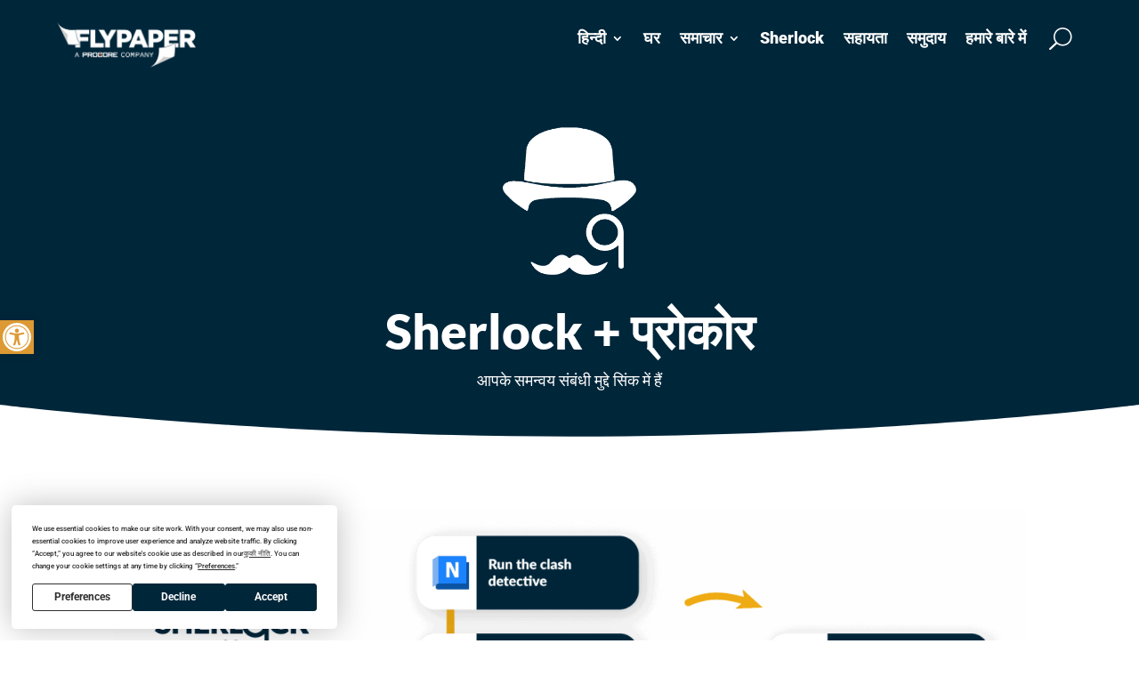

--- FILE ---
content_type: text/html; charset=UTF-8
request_url: https://flypaper.com/hi/%E0%A4%B6%E0%A4%B0%E0%A5%8D%E0%A4%B2%E0%A4%95/%E0%A4%AA%E0%A5%8D%E0%A4%B0%E0%A5%8B%E0%A4%95%E0%A5%8B%E0%A4%B0-%E0%A4%8F%E0%A4%95%E0%A5%80%E0%A4%95%E0%A4%B0%E0%A4%A3-2/
body_size: 28301
content:
<!DOCTYPE html>
<html lang="hi-IN">
<head>
	<meta charset="UTF-8" />
<meta http-equiv="X-UA-Compatible" content="IE=edge">
	<link rel="pingback" href="https://flypaper.com/xmlrpc.php" />

	<script type="text/javascript">
		document.documentElement.className = 'js';
	</script>
	
	<link rel="preconnect" href="https://fonts.gstatic.com" crossorigin /><style id="et-builder-googlefonts-cached-inline">/* Original: https://fonts.googleapis.com/css?family=Lato:100,100italic,300,300italic,regular,italic,700,700italic,900,900italic|Roboto:100,100italic,300,300italic,regular,italic,500,500italic,700,700italic,900,900italic&#038;subset=latin,latin-ext&#038;display=swap *//* User Agent: Mozilla/5.0 (Unknown; Linux x86_64) AppleWebKit/538.1 (KHTML, like Gecko) Safari/538.1 Daum/4.1 */@font-face {font-family: 'Lato';font-style: italic;font-weight: 100;font-display: swap;src: url(https://fonts.gstatic.com/s/lato/v25/S6u-w4BMUTPHjxsIPx-mPCc.ttf) format('truetype');}@font-face {font-family: 'Lato';font-style: italic;font-weight: 300;font-display: swap;src: url(https://fonts.gstatic.com/s/lato/v25/S6u_w4BMUTPHjxsI9w2_FQfo.ttf) format('truetype');}@font-face {font-family: 'Lato';font-style: italic;font-weight: 400;font-display: swap;src: url(https://fonts.gstatic.com/s/lato/v25/S6u8w4BMUTPHjxsAUi-v.ttf) format('truetype');}@font-face {font-family: 'Lato';font-style: italic;font-weight: 700;font-display: swap;src: url(https://fonts.gstatic.com/s/lato/v25/S6u_w4BMUTPHjxsI5wq_FQfo.ttf) format('truetype');}@font-face {font-family: 'Lato';font-style: italic;font-weight: 900;font-display: swap;src: url(https://fonts.gstatic.com/s/lato/v25/S6u_w4BMUTPHjxsI3wi_FQfo.ttf) format('truetype');}@font-face {font-family: 'Lato';font-style: normal;font-weight: 100;font-display: swap;src: url(https://fonts.gstatic.com/s/lato/v25/S6u8w4BMUTPHh30AUi-v.ttf) format('truetype');}@font-face {font-family: 'Lato';font-style: normal;font-weight: 300;font-display: swap;src: url(https://fonts.gstatic.com/s/lato/v25/S6u9w4BMUTPHh7USSwaPHA.ttf) format('truetype');}@font-face {font-family: 'Lato';font-style: normal;font-weight: 400;font-display: swap;src: url(https://fonts.gstatic.com/s/lato/v25/S6uyw4BMUTPHjxAwWw.ttf) format('truetype');}@font-face {font-family: 'Lato';font-style: normal;font-weight: 700;font-display: swap;src: url(https://fonts.gstatic.com/s/lato/v25/S6u9w4BMUTPHh6UVSwaPHA.ttf) format('truetype');}@font-face {font-family: 'Lato';font-style: normal;font-weight: 900;font-display: swap;src: url(https://fonts.gstatic.com/s/lato/v25/S6u9w4BMUTPHh50XSwaPHA.ttf) format('truetype');}@font-face {font-family: 'Roboto';font-style: italic;font-weight: 100;font-stretch: normal;font-display: swap;src: url(https://fonts.gstatic.com/s/roboto/v50/KFOKCnqEu92Fr1Mu53ZEC9_Vu3r1gIhOszmOClHrs6ljXfMMLoHRuAb-lg.ttf) format('truetype');}@font-face {font-family: 'Roboto';font-style: italic;font-weight: 300;font-stretch: normal;font-display: swap;src: url(https://fonts.gstatic.com/s/roboto/v50/KFOKCnqEu92Fr1Mu53ZEC9_Vu3r1gIhOszmOClHrs6ljXfMMLt_QuAb-lg.ttf) format('truetype');}@font-face {font-family: 'Roboto';font-style: italic;font-weight: 400;font-stretch: normal;font-display: swap;src: url(https://fonts.gstatic.com/s/roboto/v50/KFOKCnqEu92Fr1Mu53ZEC9_Vu3r1gIhOszmOClHrs6ljXfMMLoHQuAb-lg.ttf) format('truetype');}@font-face {font-family: 'Roboto';font-style: italic;font-weight: 500;font-stretch: normal;font-display: swap;src: url(https://fonts.gstatic.com/s/roboto/v50/KFOKCnqEu92Fr1Mu53ZEC9_Vu3r1gIhOszmOClHrs6ljXfMMLrPQuAb-lg.ttf) format('truetype');}@font-face {font-family: 'Roboto';font-style: italic;font-weight: 700;font-stretch: normal;font-display: swap;src: url(https://fonts.gstatic.com/s/roboto/v50/KFOKCnqEu92Fr1Mu53ZEC9_Vu3r1gIhOszmOClHrs6ljXfMMLmbXuAb-lg.ttf) format('truetype');}@font-face {font-family: 'Roboto';font-style: italic;font-weight: 900;font-stretch: normal;font-display: swap;src: url(https://fonts.gstatic.com/s/roboto/v50/KFOKCnqEu92Fr1Mu53ZEC9_Vu3r1gIhOszmOClHrs6ljXfMMLijXuAb-lg.ttf) format('truetype');}@font-face {font-family: 'Roboto';font-style: normal;font-weight: 100;font-stretch: normal;font-display: swap;src: url(https://fonts.gstatic.com/s/roboto/v50/KFOMCnqEu92Fr1ME7kSn66aGLdTylUAMQXC89YmC2DPNWubEbFmaiA8.ttf) format('truetype');}@font-face {font-family: 'Roboto';font-style: normal;font-weight: 300;font-stretch: normal;font-display: swap;src: url(https://fonts.gstatic.com/s/roboto/v50/KFOMCnqEu92Fr1ME7kSn66aGLdTylUAMQXC89YmC2DPNWuaabVmaiA8.ttf) format('truetype');}@font-face {font-family: 'Roboto';font-style: normal;font-weight: 400;font-stretch: normal;font-display: swap;src: url(https://fonts.gstatic.com/s/roboto/v50/KFOMCnqEu92Fr1ME7kSn66aGLdTylUAMQXC89YmC2DPNWubEbVmaiA8.ttf) format('truetype');}@font-face {font-family: 'Roboto';font-style: normal;font-weight: 500;font-stretch: normal;font-display: swap;src: url(https://fonts.gstatic.com/s/roboto/v50/KFOMCnqEu92Fr1ME7kSn66aGLdTylUAMQXC89YmC2DPNWub2bVmaiA8.ttf) format('truetype');}@font-face {font-family: 'Roboto';font-style: normal;font-weight: 700;font-stretch: normal;font-display: swap;src: url(https://fonts.gstatic.com/s/roboto/v50/KFOMCnqEu92Fr1ME7kSn66aGLdTylUAMQXC89YmC2DPNWuYjalmaiA8.ttf) format('truetype');}@font-face {font-family: 'Roboto';font-style: normal;font-weight: 900;font-stretch: normal;font-display: swap;src: url(https://fonts.gstatic.com/s/roboto/v50/KFOMCnqEu92Fr1ME7kSn66aGLdTylUAMQXC89YmC2DPNWuZtalmaiA8.ttf) format('truetype');}/* User Agent: Mozilla/5.0 (Windows NT 6.1; WOW64; rv:27.0) Gecko/20100101 Firefox/27.0 */@font-face {font-family: 'Lato';font-style: italic;font-weight: 100;font-display: swap;src: url(https://fonts.gstatic.com/l/font?kit=S6u-w4BMUTPHjxsIPx-mPCQ&skey=3404b88e33a27f67&v=v25) format('woff');}@font-face {font-family: 'Lato';font-style: italic;font-weight: 300;font-display: swap;src: url(https://fonts.gstatic.com/l/font?kit=S6u_w4BMUTPHjxsI9w2_FQfr&skey=8107d606b7e3d38e&v=v25) format('woff');}@font-face {font-family: 'Lato';font-style: italic;font-weight: 400;font-display: swap;src: url(https://fonts.gstatic.com/l/font?kit=S6u8w4BMUTPHjxsAUi-s&skey=51512958f8cff7a8&v=v25) format('woff');}@font-face {font-family: 'Lato';font-style: italic;font-weight: 700;font-display: swap;src: url(https://fonts.gstatic.com/l/font?kit=S6u_w4BMUTPHjxsI5wq_FQfr&skey=5334e9c0b67702e2&v=v25) format('woff');}@font-face {font-family: 'Lato';font-style: italic;font-weight: 900;font-display: swap;src: url(https://fonts.gstatic.com/l/font?kit=S6u_w4BMUTPHjxsI3wi_FQfr&skey=4066143815f8bfc2&v=v25) format('woff');}@font-face {font-family: 'Lato';font-style: normal;font-weight: 100;font-display: swap;src: url(https://fonts.gstatic.com/l/font?kit=S6u8w4BMUTPHh30AUi-s&skey=cfa1ba7b04a1ba34&v=v25) format('woff');}@font-face {font-family: 'Lato';font-style: normal;font-weight: 300;font-display: swap;src: url(https://fonts.gstatic.com/l/font?kit=S6u9w4BMUTPHh7USSwaPHw&skey=91f32e07d083dd3a&v=v25) format('woff');}@font-face {font-family: 'Lato';font-style: normal;font-weight: 400;font-display: swap;src: url(https://fonts.gstatic.com/l/font?kit=S6uyw4BMUTPHjxAwWA&skey=2d58b92a99e1c086&v=v25) format('woff');}@font-face {font-family: 'Lato';font-style: normal;font-weight: 700;font-display: swap;src: url(https://fonts.gstatic.com/l/font?kit=S6u9w4BMUTPHh6UVSwaPHw&skey=3480a19627739c0d&v=v25) format('woff');}@font-face {font-family: 'Lato';font-style: normal;font-weight: 900;font-display: swap;src: url(https://fonts.gstatic.com/l/font?kit=S6u9w4BMUTPHh50XSwaPHw&skey=d01acf708cb3b73b&v=v25) format('woff');}@font-face {font-family: 'Roboto';font-style: italic;font-weight: 100;font-stretch: normal;font-display: swap;src: url(https://fonts.gstatic.com/l/font?kit=KFOKCnqEu92Fr1Mu53ZEC9_Vu3r1gIhOszmOClHrs6ljXfMMLoHRuAb-lQ&skey=c608c610063635f9&v=v50) format('woff');}@font-face {font-family: 'Roboto';font-style: italic;font-weight: 300;font-stretch: normal;font-display: swap;src: url(https://fonts.gstatic.com/l/font?kit=KFOKCnqEu92Fr1Mu53ZEC9_Vu3r1gIhOszmOClHrs6ljXfMMLt_QuAb-lQ&skey=c608c610063635f9&v=v50) format('woff');}@font-face {font-family: 'Roboto';font-style: italic;font-weight: 400;font-stretch: normal;font-display: swap;src: url(https://fonts.gstatic.com/l/font?kit=KFOKCnqEu92Fr1Mu53ZEC9_Vu3r1gIhOszmOClHrs6ljXfMMLoHQuAb-lQ&skey=c608c610063635f9&v=v50) format('woff');}@font-face {font-family: 'Roboto';font-style: italic;font-weight: 500;font-stretch: normal;font-display: swap;src: url(https://fonts.gstatic.com/l/font?kit=KFOKCnqEu92Fr1Mu53ZEC9_Vu3r1gIhOszmOClHrs6ljXfMMLrPQuAb-lQ&skey=c608c610063635f9&v=v50) format('woff');}@font-face {font-family: 'Roboto';font-style: italic;font-weight: 700;font-stretch: normal;font-display: swap;src: url(https://fonts.gstatic.com/l/font?kit=KFOKCnqEu92Fr1Mu53ZEC9_Vu3r1gIhOszmOClHrs6ljXfMMLmbXuAb-lQ&skey=c608c610063635f9&v=v50) format('woff');}@font-face {font-family: 'Roboto';font-style: italic;font-weight: 900;font-stretch: normal;font-display: swap;src: url(https://fonts.gstatic.com/l/font?kit=KFOKCnqEu92Fr1Mu53ZEC9_Vu3r1gIhOszmOClHrs6ljXfMMLijXuAb-lQ&skey=c608c610063635f9&v=v50) format('woff');}@font-face {font-family: 'Roboto';font-style: normal;font-weight: 100;font-stretch: normal;font-display: swap;src: url(https://fonts.gstatic.com/l/font?kit=KFOMCnqEu92Fr1ME7kSn66aGLdTylUAMQXC89YmC2DPNWubEbFmaiAw&skey=a0a0114a1dcab3ac&v=v50) format('woff');}@font-face {font-family: 'Roboto';font-style: normal;font-weight: 300;font-stretch: normal;font-display: swap;src: url(https://fonts.gstatic.com/l/font?kit=KFOMCnqEu92Fr1ME7kSn66aGLdTylUAMQXC89YmC2DPNWuaabVmaiAw&skey=a0a0114a1dcab3ac&v=v50) format('woff');}@font-face {font-family: 'Roboto';font-style: normal;font-weight: 400;font-stretch: normal;font-display: swap;src: url(https://fonts.gstatic.com/l/font?kit=KFOMCnqEu92Fr1ME7kSn66aGLdTylUAMQXC89YmC2DPNWubEbVmaiAw&skey=a0a0114a1dcab3ac&v=v50) format('woff');}@font-face {font-family: 'Roboto';font-style: normal;font-weight: 500;font-stretch: normal;font-display: swap;src: url(https://fonts.gstatic.com/l/font?kit=KFOMCnqEu92Fr1ME7kSn66aGLdTylUAMQXC89YmC2DPNWub2bVmaiAw&skey=a0a0114a1dcab3ac&v=v50) format('woff');}@font-face {font-family: 'Roboto';font-style: normal;font-weight: 700;font-stretch: normal;font-display: swap;src: url(https://fonts.gstatic.com/l/font?kit=KFOMCnqEu92Fr1ME7kSn66aGLdTylUAMQXC89YmC2DPNWuYjalmaiAw&skey=a0a0114a1dcab3ac&v=v50) format('woff');}@font-face {font-family: 'Roboto';font-style: normal;font-weight: 900;font-stretch: normal;font-display: swap;src: url(https://fonts.gstatic.com/l/font?kit=KFOMCnqEu92Fr1ME7kSn66aGLdTylUAMQXC89YmC2DPNWuZtalmaiAw&skey=a0a0114a1dcab3ac&v=v50) format('woff');}/* User Agent: Mozilla/5.0 (Windows NT 6.3; rv:39.0) Gecko/20100101 Firefox/39.0 */@font-face {font-family: 'Lato';font-style: italic;font-weight: 100;font-display: swap;src: url(https://fonts.gstatic.com/s/lato/v25/S6u-w4BMUTPHjxsIPx-mPCI.woff2) format('woff2');}@font-face {font-family: 'Lato';font-style: italic;font-weight: 300;font-display: swap;src: url(https://fonts.gstatic.com/s/lato/v25/S6u_w4BMUTPHjxsI9w2_FQft.woff2) format('woff2');}@font-face {font-family: 'Lato';font-style: italic;font-weight: 400;font-display: swap;src: url(https://fonts.gstatic.com/s/lato/v25/S6u8w4BMUTPHjxsAUi-q.woff2) format('woff2');}@font-face {font-family: 'Lato';font-style: italic;font-weight: 700;font-display: swap;src: url(https://fonts.gstatic.com/s/lato/v25/S6u_w4BMUTPHjxsI5wq_FQft.woff2) format('woff2');}@font-face {font-family: 'Lato';font-style: italic;font-weight: 900;font-display: swap;src: url(https://fonts.gstatic.com/s/lato/v25/S6u_w4BMUTPHjxsI3wi_FQft.woff2) format('woff2');}@font-face {font-family: 'Lato';font-style: normal;font-weight: 100;font-display: swap;src: url(https://fonts.gstatic.com/s/lato/v25/S6u8w4BMUTPHh30AUi-q.woff2) format('woff2');}@font-face {font-family: 'Lato';font-style: normal;font-weight: 300;font-display: swap;src: url(https://fonts.gstatic.com/s/lato/v25/S6u9w4BMUTPHh7USSwaPGQ.woff2) format('woff2');}@font-face {font-family: 'Lato';font-style: normal;font-weight: 400;font-display: swap;src: url(https://fonts.gstatic.com/s/lato/v25/S6uyw4BMUTPHjxAwXg.woff2) format('woff2');}@font-face {font-family: 'Lato';font-style: normal;font-weight: 700;font-display: swap;src: url(https://fonts.gstatic.com/s/lato/v25/S6u9w4BMUTPHh6UVSwaPGQ.woff2) format('woff2');}@font-face {font-family: 'Lato';font-style: normal;font-weight: 900;font-display: swap;src: url(https://fonts.gstatic.com/s/lato/v25/S6u9w4BMUTPHh50XSwaPGQ.woff2) format('woff2');}@font-face {font-family: 'Roboto';font-style: italic;font-weight: 100;font-stretch: normal;font-display: swap;src: url(https://fonts.gstatic.com/s/roboto/v50/KFOKCnqEu92Fr1Mu53ZEC9_Vu3r1gIhOszmOClHrs6ljXfMMLoHRuAb-kw.woff2) format('woff2');}@font-face {font-family: 'Roboto';font-style: italic;font-weight: 300;font-stretch: normal;font-display: swap;src: url(https://fonts.gstatic.com/s/roboto/v50/KFOKCnqEu92Fr1Mu53ZEC9_Vu3r1gIhOszmOClHrs6ljXfMMLt_QuAb-kw.woff2) format('woff2');}@font-face {font-family: 'Roboto';font-style: italic;font-weight: 400;font-stretch: normal;font-display: swap;src: url(https://fonts.gstatic.com/s/roboto/v50/KFOKCnqEu92Fr1Mu53ZEC9_Vu3r1gIhOszmOClHrs6ljXfMMLoHQuAb-kw.woff2) format('woff2');}@font-face {font-family: 'Roboto';font-style: italic;font-weight: 500;font-stretch: normal;font-display: swap;src: url(https://fonts.gstatic.com/s/roboto/v50/KFOKCnqEu92Fr1Mu53ZEC9_Vu3r1gIhOszmOClHrs6ljXfMMLrPQuAb-kw.woff2) format('woff2');}@font-face {font-family: 'Roboto';font-style: italic;font-weight: 700;font-stretch: normal;font-display: swap;src: url(https://fonts.gstatic.com/s/roboto/v50/KFOKCnqEu92Fr1Mu53ZEC9_Vu3r1gIhOszmOClHrs6ljXfMMLmbXuAb-kw.woff2) format('woff2');}@font-face {font-family: 'Roboto';font-style: italic;font-weight: 900;font-stretch: normal;font-display: swap;src: url(https://fonts.gstatic.com/s/roboto/v50/KFOKCnqEu92Fr1Mu53ZEC9_Vu3r1gIhOszmOClHrs6ljXfMMLijXuAb-kw.woff2) format('woff2');}@font-face {font-family: 'Roboto';font-style: normal;font-weight: 100;font-stretch: normal;font-display: swap;src: url(https://fonts.gstatic.com/s/roboto/v50/KFOMCnqEu92Fr1ME7kSn66aGLdTylUAMQXC89YmC2DPNWubEbFmaiAo.woff2) format('woff2');}@font-face {font-family: 'Roboto';font-style: normal;font-weight: 300;font-stretch: normal;font-display: swap;src: url(https://fonts.gstatic.com/s/roboto/v50/KFOMCnqEu92Fr1ME7kSn66aGLdTylUAMQXC89YmC2DPNWuaabVmaiAo.woff2) format('woff2');}@font-face {font-family: 'Roboto';font-style: normal;font-weight: 400;font-stretch: normal;font-display: swap;src: url(https://fonts.gstatic.com/s/roboto/v50/KFOMCnqEu92Fr1ME7kSn66aGLdTylUAMQXC89YmC2DPNWubEbVmaiAo.woff2) format('woff2');}@font-face {font-family: 'Roboto';font-style: normal;font-weight: 500;font-stretch: normal;font-display: swap;src: url(https://fonts.gstatic.com/s/roboto/v50/KFOMCnqEu92Fr1ME7kSn66aGLdTylUAMQXC89YmC2DPNWub2bVmaiAo.woff2) format('woff2');}@font-face {font-family: 'Roboto';font-style: normal;font-weight: 700;font-stretch: normal;font-display: swap;src: url(https://fonts.gstatic.com/s/roboto/v50/KFOMCnqEu92Fr1ME7kSn66aGLdTylUAMQXC89YmC2DPNWuYjalmaiAo.woff2) format('woff2');}@font-face {font-family: 'Roboto';font-style: normal;font-weight: 900;font-stretch: normal;font-display: swap;src: url(https://fonts.gstatic.com/s/roboto/v50/KFOMCnqEu92Fr1ME7kSn66aGLdTylUAMQXC89YmC2DPNWuZtalmaiAo.woff2) format('woff2');}</style><meta name='robots' content='index, follow, max-image-preview:large, max-snippet:-1, max-video-preview:-1' />
<script type="text/javascript">
			let jqueryParams=[],jQuery=function(r){return jqueryParams=[...jqueryParams,r],jQuery},$=function(r){return jqueryParams=[...jqueryParams,r],$};window.jQuery=jQuery,window.$=jQuery;let customHeadScripts=!1;jQuery.fn=jQuery.prototype={},$.fn=jQuery.prototype={},jQuery.noConflict=function(r){if(window.jQuery)return jQuery=window.jQuery,$=window.jQuery,customHeadScripts=!0,jQuery.noConflict},jQuery.ready=function(r){jqueryParams=[...jqueryParams,r]},$.ready=function(r){jqueryParams=[...jqueryParams,r]},jQuery.load=function(r){jqueryParams=[...jqueryParams,r]},$.load=function(r){jqueryParams=[...jqueryParams,r]},jQuery.fn.ready=function(r){jqueryParams=[...jqueryParams,r]},$.fn.ready=function(r){jqueryParams=[...jqueryParams,r]};</script>
	<!-- This site is optimized with the Yoast SEO plugin v26.7 - https://yoast.com/wordpress/plugins/seo/ -->
	<title>Sherlock प्रोकोर एकीकरण | फ्लाईपेपर | चलो निर्माण पर वापस आते हैं</title>
	<meta name="description" content="क्या आप Navisworks और Procore के बीच अपने क्लैश को सिंक करना चाहते हैं? खैर, अब आप Sherlock और एक बटन के कुछ सरल क्लिक के साथ ऐसा कर सकते हैं।" />
	<link rel="canonical" href="https://flypaper.com/hi/शर्लक/प्रोकोर-एकीकरण-2/" />
	<meta property="og:locale" content="hi_IN" />
	<meta property="og:type" content="article" />
	<meta property="og:title" content="Sherlock प्रोकोर एकीकरण | फ्लाईपेपर | चलो निर्माण पर वापस आते हैं" />
	<meta property="og:description" content="क्या आप Navisworks और Procore के बीच अपने क्लैश को सिंक करना चाहते हैं? खैर, अब आप Sherlock और एक बटन के कुछ सरल क्लिक के साथ ऐसा कर सकते हैं।" />
	<meta property="og:url" content="https://flypaper.com/hi/शर्लक/प्रोकोर-एकीकरण-2/" />
	<meta property="og:site_name" content="फ्लाईपेपर" />
	<meta property="article:publisher" content="https://www.facebook.com/flypapertech" />
	<meta property="article:modified_time" content="2024-07-24T19:36:10+00:00" />
	<meta property="og:image" content="https://flypaper.com/wp-content/uploads/2022/12/FlyPaper-thumbnail.png" />
	<meta property="og:image:width" content="924" />
	<meta property="og:image:height" content="924" />
	<meta property="og:image:type" content="image/png" />
	<meta name="twitter:card" content="summary_large_image" />
	<meta name="twitter:site" content="@FlyPaper_Tech" />
	<meta name="twitter:label1" content="अनुमानित पढ़ने का समय" />
	<meta name="twitter:data1" content="10 मिनट" />
	<script type="application/ld+json" class="yoast-schema-graph">{
    "@context": "https:\/\/schema.org",
    "@graph": [
        {
            "@type": "WebPage",
            "@id": "https:\/\/flypaper.com\/sherlock\/procore-integration\/",
            "url": "https:\/\/flypaper.com\/sherlock\/procore-integration\/",
            "name": "Sherlock \u092a\u094d\u0930\u094b\u0915\u094b\u0930 \u090f\u0915\u0940\u0915\u0930\u0923 | \u092b\u094d\u0932\u093e\u0908\u092a\u0947\u092a\u0930 | \u091a\u0932\u093f\u090f \u0928\u093f\u0930\u094d\u092e\u093e\u0923 \u092a\u0930 \u0935\u093e\u092a\u0938 \u0906\u0924\u0947 \u0939\u0948\u0902",
            "isPartOf": {
                "@id": "https:\/\/flypaper.com\/#website"
            },
            "datePublished": "2022-12-07T16:15:22+00:00",
            "dateModified": "2024-07-24T19:36:10+00:00",
            "description": "\u0915\u094d\u092f\u093e \u0906\u092a Navisworks \u0914\u0930 Procore \u0915\u0947 \u092c\u0940\u091a \u0905\u092a\u0928\u0947 \u0915\u094d\u0932\u0948\u0936 \u0915\u094b \u0938\u093f\u0902\u0915 \u0915\u0930\u0928\u093e \u091a\u093e\u0939\u0924\u0947 \u0939\u0948\u0902? \u0916\u0948\u0930, \u0905\u092c \u0906\u092a Sherlock \u0914\u0930 \u090f\u0915 \u092c\u091f\u0928 \u0915\u0947 \u0915\u0941\u091b \u0938\u0930\u0932 \u0915\u094d\u0932\u093f\u0915 \u0915\u0947 \u0938\u093e\u0925 \u0910\u0938\u093e \u0915\u0930 \u0938\u0915\u0924\u0947 \u0939\u0948\u0902\u0964",
            "breadcrumb": {
                "@id": "https:\/\/flypaper.com\/sherlock\/procore-integration\/#breadcrumb"
            },
            "inLanguage": "hi-IN",
            "potentialAction": [
                {
                    "@type": "ReadAction",
                    "target": [
                        "https:\/\/flypaper.com\/sherlock\/procore-integration\/"
                    ]
                }
            ]
        },
        {
            "@type": "BreadcrumbList",
            "@id": "https:\/\/flypaper.com\/sherlock\/procore-integration\/#breadcrumb",
            "itemListElement": [
                {
                    "@type": "ListItem",
                    "position": 1,
                    "name": "\u0918\u0930",
                    "item": "https:\/\/flypaper.com\/"
                },
                {
                    "@type": "ListItem",
                    "position": 2,
                    "name": "Sherlock",
                    "item": "https:\/\/flypaper.com\/sherlock\/"
                },
                {
                    "@type": "ListItem",
                    "position": 3,
                    "name": "\u092a\u094d\u0930\u094b\u0915\u094b\u0930 \u090f\u0915\u0940\u0915\u0930\u0923"
                }
            ]
        },
        {
            "@type": "WebSite",
            "@id": "https:\/\/flypaper.com\/#website",
            "url": "https:\/\/flypaper.com\/",
            "name": "\u092b\u094d\u0932\u093e\u0908\u092a\u0947\u092a\u0930",
            "description": "",
            "publisher": {
                "@id": "https:\/\/flypaper.com\/#organization"
            },
            "potentialAction": [
                {
                    "@type": "SearchAction",
                    "target": {
                        "@type": "EntryPoint",
                        "urlTemplate": "https:\/\/flypaper.com\/?s={search_term_string}"
                    },
                    "query-input": {
                        "@type": "PropertyValueSpecification",
                        "valueRequired": true,
                        "valueName": "search_term_string"
                    }
                }
            ],
            "inLanguage": "hi-IN"
        },
        {
            "@type": "Organization",
            "@id": "https:\/\/flypaper.com\/#organization",
            "name": "\u092b\u094d\u0932\u093e\u0908\u092a\u0947\u092a\u0930",
            "url": "https:\/\/flypaper.com\/",
            "logo": {
                "@type": "ImageObject",
                "inLanguage": "hi-IN",
                "@id": "https:\/\/flypaper.com\/#\/schema\/logo\/image\/",
                "url": "https:\/\/flypaper.com\/wp-content\/uploads\/2022\/11\/FlyPaper-technologies-logoFlyPaper-logo.png",
                "contentUrl": "https:\/\/flypaper.com\/wp-content\/uploads\/2022\/11\/FlyPaper-technologies-logoFlyPaper-logo.png",
                "width": 2888,
                "height": 924,
                "caption": "FlyPaper"
            },
            "image": {
                "@id": "https:\/\/flypaper.com\/#\/schema\/logo\/image\/"
            },
            "sameAs": [
                "https:\/\/www.facebook.com\/flypapertech",
                "https:\/\/x.com\/FlyPaper_Tech",
                "https:\/\/www.instagram.com\/flypaper_tech\/",
                "https:\/\/www.linkedin.com\/company\/flypaper-tech",
                "https:\/\/www.youtube.com\/channel\/UC5kh3E_cEItMxVL75x8zD9g"
            ]
        }
    ]
}</script>
	<!-- / Yoast SEO plugin. -->


<link rel='dns-prefetch' href='//www.google.com' />
<link rel='dns-prefetch' href='//fonts.googleapis.com' />
<link rel="alternate" type="application/rss+xml" title="FlyPaper &raquo; फ़ीड" href="https://flypaper.com/hi/feed/" />
<link rel="alternate" type="application/rss+xml" title="FlyPaper &raquo; टिप्पणी फ़ीड" href="https://flypaper.com/hi/comments/feed/" />
<link rel="alternate" title="oEmbed (JSON)" type="application/json+oembed" href="https://flypaper.com/hi/wp-json/oembed/1.0/embed?url=https%3A%2F%2Fflypaper.com%2Fhi%2F%E0%A4%B6%E0%A4%B0%E0%A5%8D%E0%A4%B2%E0%A4%95%2F%E0%A4%AA%E0%A5%8D%E0%A4%B0%E0%A5%8B%E0%A4%95%E0%A5%8B%E0%A4%B0-%E0%A4%8F%E0%A4%95%E0%A5%80%E0%A4%95%E0%A4%B0%E0%A4%A3-2%2F" />
<link rel="alternate" title="oEmbed (XML)" type="text/xml+oembed" href="https://flypaper.com/hi/wp-json/oembed/1.0/embed?url=https%3A%2F%2Fflypaper.com%2Fhi%2F%E0%A4%B6%E0%A4%B0%E0%A5%8D%E0%A4%B2%E0%A4%95%2F%E0%A4%AA%E0%A5%8D%E0%A4%B0%E0%A5%8B%E0%A4%95%E0%A5%8B%E0%A4%B0-%E0%A4%8F%E0%A4%95%E0%A5%80%E0%A4%95%E0%A4%B0%E0%A4%A3-2%2F&#038;format=xml" />
<meta content="Divicontactform v.1.0" name="generator"/><link rel='stylesheet' id='wpo_min-header-0-css' href='https://flypaper.com/wp-content/cache/wpo-minify/1768313393/assets/wpo-minify-header-cc889421.min.css' type='text/css' media='all' />
<script type="text/javascript" src="https://flypaper.com/wp-includes/js/jquery/jquery.min.js" id="jquery-core-js"></script>
<script type="text/javascript" src="https://flypaper.com/wp-includes/js/jquery/jquery-migrate.min.js" id="jquery-migrate-js"></script>
<script type="text/javascript" id="jquery-js-after">
/* <![CDATA[ */
jqueryParams.length&&$.each(jqueryParams,function(e,r){if("function"==typeof r){var n=String(r);n.replace("$","jQuery");var a=new Function("return "+n)();$(document).ready(a)}});
//# sourceURL=jquery-js-after
/* ]]> */
</script>
<link rel="https://api.w.org/" href="https://flypaper.com/hi/wp-json/" /><link rel="alternate" title="JSON" type="application/json" href="https://flypaper.com/hi/wp-json/wp/v2/pages/22472" /><link rel="EditURI" type="application/rsd+xml" title="RSD" href="https://flypaper.com/xmlrpc.php?rsd" />
<meta name="generator" content="WordPress 6.9" />
<link rel='shortlink' href='https://flypaper.com/hi/?p=22472' />
<link rel="alternate" hreflang="en-US" href="https://flypaper.com/sherlock/procore-integration/"/>
<link rel="alternate" hreflang="es-ES" href="https://flypaper.com/es/sherlock/integracion-procore-2/"/>
<link rel="alternate" hreflang="fr-FR" href="https://flypaper.com/fr/sherlock/procore-integration-2/"/>
<link rel="alternate" hreflang="de-DE" href="https://flypaper.com/de/sherlock/procore-integration-2/"/>
<link rel="alternate" hreflang="bg-BG" href="https://flypaper.com/bg/шерлок/procore-интеграция-2/"/>
<link rel="alternate" hreflang="ja" href="https://flypaper.com/ja/シャーロック/プロコア統合/"/>
<link rel="alternate" hreflang="hi-IN" href="https://flypaper.com/hi/शर्लक/प्रोकोर-एकीकरण-2/"/>
<link rel="alternate" hreflang="ko-KR" href="https://flypaper.com/ko/셜록/프로코어-통합-2/"/>
<link rel="alternate" hreflang="en" href="https://flypaper.com/sherlock/procore-integration/"/>
<link rel="alternate" hreflang="es" href="https://flypaper.com/es/sherlock/integracion-procore-2/"/>
<link rel="alternate" hreflang="fr" href="https://flypaper.com/fr/sherlock/procore-integration-2/"/>
<link rel="alternate" hreflang="de" href="https://flypaper.com/de/sherlock/procore-integration-2/"/>
<link rel="alternate" hreflang="bg" href="https://flypaper.com/bg/шерлок/procore-интеграция-2/"/>
<link rel="alternate" hreflang="hi" href="https://flypaper.com/hi/शर्लक/प्रोकोर-एकीकरण-2/"/>
<link rel="alternate" hreflang="ko" href="https://flypaper.com/ko/셜록/프로코어-통합-2/"/>
<style type="text/css" id="et-social-custom-css">
				 
			</style><style type="text/css">
#pojo-a11y-toolbar .pojo-a11y-toolbar-toggle a{ background-color: #dd9933;	color: #ffffff;}
#pojo-a11y-toolbar .pojo-a11y-toolbar-overlay, #pojo-a11y-toolbar .pojo-a11y-toolbar-overlay ul.pojo-a11y-toolbar-items.pojo-a11y-links{ border-color: #dd9933;}
body.pojo-a11y-focusable a:focus{ outline-style: solid !important;	outline-width: 2px !important;	outline-color: #FF0000 !important;}
#pojo-a11y-toolbar{ top: 50% !important;}
#pojo-a11y-toolbar .pojo-a11y-toolbar-overlay{ background-color: #ffffff;}
#pojo-a11y-toolbar .pojo-a11y-toolbar-overlay ul.pojo-a11y-toolbar-items li.pojo-a11y-toolbar-item a, #pojo-a11y-toolbar .pojo-a11y-toolbar-overlay p.pojo-a11y-toolbar-title{ color: #333333;}
#pojo-a11y-toolbar .pojo-a11y-toolbar-overlay ul.pojo-a11y-toolbar-items li.pojo-a11y-toolbar-item a.active{ background-color: #dd9933;	color: #ffffff;}
@media (max-width: 767px) { #pojo-a11y-toolbar { top: 50% !important; } }</style><meta name="viewport" content="width=device-width, initial-scale=1.0, maximum-scale=1.0, user-scalable=0" /><!-- Termly custom blocking map -->
<script data-termly-config>
  window.TERMLY_CUSTOM_BLOCKING_MAP = {

    "flypaper.com": "essential",
    "jsdelivr.net": "essential",
    "snipcart.com": "essential",
	"termly.io": "essential",
    "gravatar.com": "essential",
    "youtube.com": "essential",
	"stripe.com": "essential",
    "stripe.network": "essential",
    "google.com": "analytics",
    "gstatic.com": "analytics",
    "novomotus.com": "analytics",
    "outfunnel.com": "analytics",
    "doubleclick.net": "analytics",
    "googletagmanager.com": "performance",
    "addtoany.com": "performance",

}
</script>

<!-- Terlmly blocker script -->
<script type="text/javascript" src="https://app.termly.io/embed.min.js" data-auto-block="off" data-website-uuid="3ece211b-99b6-4d20-8a4e-ca8445b01c96"></script>



<!-- Google Tag Manager -->
<script>(function(w,d,s,l,i){w[l]=w[l]||[];w[l].push({'gtm.start':
new Date().getTime(),event:'gtm.js'});var f=d.getElementsByTagName(s)[0],
j=d.createElement(s),dl=l!='dataLayer'?'&l='+l:'';j.async=true;j.src=
'https://www.googletagmanager.com/gtm.js?id='+i+dl;f.parentNode.insertBefore(j,f);
})(window,document,'script','dataLayer','GTM-KJ25HN6');</script>
<!-- End Google Tag Manager -->


<!-- Form listener for Sherlock -->
<script id="mcjs">!function(c,h,i,m,p){m=c.createElement(h),p=c.getElementsByTagName(h)[0],m.async=1,m.src=i,p.parentNode.insertBefore(m,p)}(document,"script","https://chimpstatic.com/mcjs-connected/js/users/ac6e5ee2dc0a457e5d70b8f26/6ff53f6f70779870be2e1b35d.js");</script>
<!-- End form listener for Sherlock -->

<!-- Autoplay video script -->
<script>
jQuery(document).ready(function() {
    if (jQuery('.lwp-video-autoplay .et_pb_video_box').length !== 0) {
        jQuery('.lwp-video-autoplay .et_pb_video_box').find('video').prop('muted', true);
        jQuery(".lwp-video-autoplay .et_pb_video_box").find('video').attr('loop', 'loop');
        jQuery(".lwp-video-autoplay .et_pb_video_box").find('video').attr('playsInline', '');
 
        jQuery(".lwp-video-autoplay .et_pb_video_box").each(function() {
            jQuery(this).find('video').get(0).play();
        });
        jQuery('.lwp-video-autoplay .et_pb_video_box').find('video').removeAttr('controls');
    }
});
</script>
<!-- End Autoplay video script -->

<!-- Google site verification -->
<meta name="google-site-verification" content="6AXDEtkZl5_JW4hollNqe-w0HwGGb0AGfvn6-nL6-6A">
<!-- End Google site verification -->

<!-- Copper visitor tracking -->
<script>
window.OFID = "60661b106807f32bdfaf0221";
(function(){
var script = document.createElement('script');
var url = 'https://cdn.outfunnel.com/c.js?v='+ new Date().toISOString().substring(0,10);
script.setAttribute('src', url);
document.getElementsByTagName('head')[0].appendChild(script);
})();
</script>
<!-- End Copper visitor tracking -->

<!-- Termly Tracking Code -->
<script type="text/javascript">(function(d, s, id) {
  var js, tjs = d.getElementsByTagName(s)[0];
  if (d.getElementById(id)) return;
  js = d.createElement(s); js.id = id;
  js.src = "https://app.termly.io/embed-policy.min.js";
  tjs.parentNode.insertBefore(js, tjs);
}(document, 'script', 'termly-jssdk'));</script>
<!-- End Termly Tracking Code -->


<!-- Adds a tag to people who use our tagged links to track who pull trials -->
<script>
jQuery(document).ready(function($){
	var storage = window.localStorage;
	// Parse the URL
	function getParameterByName(name) {
		name = name.replace(/[\[]/, "\[").replace(/[\]]/, "\]");
		var regex = new RegExp("[\?&]" + name + "=([^&#]*)"),
			results = regex.exec(location.search);
		return results === null ? "" : decodeURIComponent(results[1].replace(/\+/g, " "));
	}

	// UTM TRACKING
	// Get the URL parameters variable by UTM names
	var medium = getParameterByName('utm_medium');
	var campaign = getParameterByName('utm_campaign');

    
    var fill_in_forms = function(value) {
        jQuery('input[name="flypaper_campaign"]').val('');
        jQuery('input[name="flypaper_campaign"]').val("campaign:" + value);
    }

	// Set UTM function: assumes all hidden fields follow this format : <input name="utm_term" type="hidden">
	var set_utm = function set_utm(utm_val){
	  var trimmedValue = utm_val.trim()
	  if (trimmedValue !== ":" ) {
		  fill_in_forms(trimmedValue);
		  storage.setItem("flypaper_campaign", trimmedValue);
	  }
	  else {
		var cachedValue = storage.getItem("flypaper_campaign") 
		if (typeof cachedValue === "string") {
		  var trimmedCachedValue = cachedValue.trim()
		  if (trimmedCachedValue !== ":") {
		  	fill_in_forms(trimmedCachedValue);
		  }
	    } 
	  }
	}

	// Do the Set UTM function for each UTM
	set_utm(medium+":"+campaign);
});
</script>
<!-- End add tag for sherlock trials -->


<!-- mobile menu collapsing -->
<script>
jQuery(function($) {
    $(document).ready(function() {
        $("body ul.et_mobile_menu li.menu-item-has-children, body ul.et_mobile_menu  li.page_item_has_children").append('<a href="#" class="mobile-toggle-icon"></a>');
        $('ul.et_mobile_menu li.menu-item-has-children .mobile-toggle-icon, ul.et_mobile_menu li.page_item_has_children .mobile-toggle-icon').click(function(event) {
            event.preventDefault();
            $(this).parent('li').toggleClass('mobile-toggle-open');
            $(this).parent('li').find('ul.children').first().toggleClass('visible');
            $(this).parent('li').find('ul.sub-menu').first().toggleClass('visible');
        });
        iconFINAL = 'P';
        $('body ul.et_mobile_menu li.menu-item-has-children, body ul.et_mobile_menu li.page_item_has_children').attr('data-icon', iconFINAL);
        $('.mobile-toggle-icon').on('mouseover', function() {
            $(this).parent().addClass('active-toggle');
        }).on('mouseout', function() {
            $(this).parent().removeClass('active-toggle');
        })
    });
});
</script>
<!-- End mobile menu collapsing -->



										<link rel="icon" href="https://flypaper.com/wp-content/uploads/2022/11/cropped-Asset-94-1-32x32.png" sizes="32x32" />
<link rel="icon" href="https://flypaper.com/wp-content/uploads/2022/11/cropped-Asset-94-1-192x192.png" sizes="192x192" />
<link rel="apple-touch-icon" href="https://flypaper.com/wp-content/uploads/2022/11/cropped-Asset-94-1-180x180.png" />
<meta name="msapplication-TileImage" content="https://flypaper.com/wp-content/uploads/2022/11/cropped-Asset-94-1-270x270.png" />
<link rel="stylesheet" id="et-core-unified-tb-327-tb-328-22472-cached-inline-styles" href="https://flypaper.com/wp-content/et-cache/22472/et-core-unified-tb-327-tb-328-22472.min.css?ver=1766420854" /><link rel="stylesheet" id="et-core-unified-22472-cached-inline-styles" href="https://flypaper.com/wp-content/et-cache/22472/et-core-unified-22472.min.css?ver=1766420853" /><link rel="stylesheet" id="et-core-unified-tb-327-tb-328-deferred-22472-cached-inline-styles" href="https://flypaper.com/wp-content/et-cache/22472/et-core-unified-tb-327-tb-328-deferred-22472.min.css?ver=1766420854" /><style id='global-styles-inline-css' type='text/css'>
:root{--wp--preset--aspect-ratio--square: 1;--wp--preset--aspect-ratio--4-3: 4/3;--wp--preset--aspect-ratio--3-4: 3/4;--wp--preset--aspect-ratio--3-2: 3/2;--wp--preset--aspect-ratio--2-3: 2/3;--wp--preset--aspect-ratio--16-9: 16/9;--wp--preset--aspect-ratio--9-16: 9/16;--wp--preset--color--black: #000000;--wp--preset--color--cyan-bluish-gray: #abb8c3;--wp--preset--color--white: #ffffff;--wp--preset--color--pale-pink: #f78da7;--wp--preset--color--vivid-red: #cf2e2e;--wp--preset--color--luminous-vivid-orange: #ff6900;--wp--preset--color--luminous-vivid-amber: #fcb900;--wp--preset--color--light-green-cyan: #7bdcb5;--wp--preset--color--vivid-green-cyan: #00d084;--wp--preset--color--pale-cyan-blue: #8ed1fc;--wp--preset--color--vivid-cyan-blue: #0693e3;--wp--preset--color--vivid-purple: #9b51e0;--wp--preset--gradient--vivid-cyan-blue-to-vivid-purple: linear-gradient(135deg,rgb(6,147,227) 0%,rgb(155,81,224) 100%);--wp--preset--gradient--light-green-cyan-to-vivid-green-cyan: linear-gradient(135deg,rgb(122,220,180) 0%,rgb(0,208,130) 100%);--wp--preset--gradient--luminous-vivid-amber-to-luminous-vivid-orange: linear-gradient(135deg,rgb(252,185,0) 0%,rgb(255,105,0) 100%);--wp--preset--gradient--luminous-vivid-orange-to-vivid-red: linear-gradient(135deg,rgb(255,105,0) 0%,rgb(207,46,46) 100%);--wp--preset--gradient--very-light-gray-to-cyan-bluish-gray: linear-gradient(135deg,rgb(238,238,238) 0%,rgb(169,184,195) 100%);--wp--preset--gradient--cool-to-warm-spectrum: linear-gradient(135deg,rgb(74,234,220) 0%,rgb(151,120,209) 20%,rgb(207,42,186) 40%,rgb(238,44,130) 60%,rgb(251,105,98) 80%,rgb(254,248,76) 100%);--wp--preset--gradient--blush-light-purple: linear-gradient(135deg,rgb(255,206,236) 0%,rgb(152,150,240) 100%);--wp--preset--gradient--blush-bordeaux: linear-gradient(135deg,rgb(254,205,165) 0%,rgb(254,45,45) 50%,rgb(107,0,62) 100%);--wp--preset--gradient--luminous-dusk: linear-gradient(135deg,rgb(255,203,112) 0%,rgb(199,81,192) 50%,rgb(65,88,208) 100%);--wp--preset--gradient--pale-ocean: linear-gradient(135deg,rgb(255,245,203) 0%,rgb(182,227,212) 50%,rgb(51,167,181) 100%);--wp--preset--gradient--electric-grass: linear-gradient(135deg,rgb(202,248,128) 0%,rgb(113,206,126) 100%);--wp--preset--gradient--midnight: linear-gradient(135deg,rgb(2,3,129) 0%,rgb(40,116,252) 100%);--wp--preset--font-size--small: 13px;--wp--preset--font-size--medium: 20px;--wp--preset--font-size--large: 36px;--wp--preset--font-size--x-large: 42px;--wp--preset--spacing--20: 0.44rem;--wp--preset--spacing--30: 0.67rem;--wp--preset--spacing--40: 1rem;--wp--preset--spacing--50: 1.5rem;--wp--preset--spacing--60: 2.25rem;--wp--preset--spacing--70: 3.38rem;--wp--preset--spacing--80: 5.06rem;--wp--preset--shadow--natural: 6px 6px 9px rgba(0, 0, 0, 0.2);--wp--preset--shadow--deep: 12px 12px 50px rgba(0, 0, 0, 0.4);--wp--preset--shadow--sharp: 6px 6px 0px rgba(0, 0, 0, 0.2);--wp--preset--shadow--outlined: 6px 6px 0px -3px rgb(255, 255, 255), 6px 6px rgb(0, 0, 0);--wp--preset--shadow--crisp: 6px 6px 0px rgb(0, 0, 0);}:root { --wp--style--global--content-size: 823px;--wp--style--global--wide-size: 1080px; }:where(body) { margin: 0; }.wp-site-blocks > .alignleft { float: left; margin-right: 2em; }.wp-site-blocks > .alignright { float: right; margin-left: 2em; }.wp-site-blocks > .aligncenter { justify-content: center; margin-left: auto; margin-right: auto; }:where(.is-layout-flex){gap: 0.5em;}:where(.is-layout-grid){gap: 0.5em;}.is-layout-flow > .alignleft{float: left;margin-inline-start: 0;margin-inline-end: 2em;}.is-layout-flow > .alignright{float: right;margin-inline-start: 2em;margin-inline-end: 0;}.is-layout-flow > .aligncenter{margin-left: auto !important;margin-right: auto !important;}.is-layout-constrained > .alignleft{float: left;margin-inline-start: 0;margin-inline-end: 2em;}.is-layout-constrained > .alignright{float: right;margin-inline-start: 2em;margin-inline-end: 0;}.is-layout-constrained > .aligncenter{margin-left: auto !important;margin-right: auto !important;}.is-layout-constrained > :where(:not(.alignleft):not(.alignright):not(.alignfull)){max-width: var(--wp--style--global--content-size);margin-left: auto !important;margin-right: auto !important;}.is-layout-constrained > .alignwide{max-width: var(--wp--style--global--wide-size);}body .is-layout-flex{display: flex;}.is-layout-flex{flex-wrap: wrap;align-items: center;}.is-layout-flex > :is(*, div){margin: 0;}body .is-layout-grid{display: grid;}.is-layout-grid > :is(*, div){margin: 0;}body{padding-top: 0px;padding-right: 0px;padding-bottom: 0px;padding-left: 0px;}:root :where(.wp-element-button, .wp-block-button__link){background-color: #32373c;border-width: 0;color: #fff;font-family: inherit;font-size: inherit;font-style: inherit;font-weight: inherit;letter-spacing: inherit;line-height: inherit;padding-top: calc(0.667em + 2px);padding-right: calc(1.333em + 2px);padding-bottom: calc(0.667em + 2px);padding-left: calc(1.333em + 2px);text-decoration: none;text-transform: inherit;}.has-black-color{color: var(--wp--preset--color--black) !important;}.has-cyan-bluish-gray-color{color: var(--wp--preset--color--cyan-bluish-gray) !important;}.has-white-color{color: var(--wp--preset--color--white) !important;}.has-pale-pink-color{color: var(--wp--preset--color--pale-pink) !important;}.has-vivid-red-color{color: var(--wp--preset--color--vivid-red) !important;}.has-luminous-vivid-orange-color{color: var(--wp--preset--color--luminous-vivid-orange) !important;}.has-luminous-vivid-amber-color{color: var(--wp--preset--color--luminous-vivid-amber) !important;}.has-light-green-cyan-color{color: var(--wp--preset--color--light-green-cyan) !important;}.has-vivid-green-cyan-color{color: var(--wp--preset--color--vivid-green-cyan) !important;}.has-pale-cyan-blue-color{color: var(--wp--preset--color--pale-cyan-blue) !important;}.has-vivid-cyan-blue-color{color: var(--wp--preset--color--vivid-cyan-blue) !important;}.has-vivid-purple-color{color: var(--wp--preset--color--vivid-purple) !important;}.has-black-background-color{background-color: var(--wp--preset--color--black) !important;}.has-cyan-bluish-gray-background-color{background-color: var(--wp--preset--color--cyan-bluish-gray) !important;}.has-white-background-color{background-color: var(--wp--preset--color--white) !important;}.has-pale-pink-background-color{background-color: var(--wp--preset--color--pale-pink) !important;}.has-vivid-red-background-color{background-color: var(--wp--preset--color--vivid-red) !important;}.has-luminous-vivid-orange-background-color{background-color: var(--wp--preset--color--luminous-vivid-orange) !important;}.has-luminous-vivid-amber-background-color{background-color: var(--wp--preset--color--luminous-vivid-amber) !important;}.has-light-green-cyan-background-color{background-color: var(--wp--preset--color--light-green-cyan) !important;}.has-vivid-green-cyan-background-color{background-color: var(--wp--preset--color--vivid-green-cyan) !important;}.has-pale-cyan-blue-background-color{background-color: var(--wp--preset--color--pale-cyan-blue) !important;}.has-vivid-cyan-blue-background-color{background-color: var(--wp--preset--color--vivid-cyan-blue) !important;}.has-vivid-purple-background-color{background-color: var(--wp--preset--color--vivid-purple) !important;}.has-black-border-color{border-color: var(--wp--preset--color--black) !important;}.has-cyan-bluish-gray-border-color{border-color: var(--wp--preset--color--cyan-bluish-gray) !important;}.has-white-border-color{border-color: var(--wp--preset--color--white) !important;}.has-pale-pink-border-color{border-color: var(--wp--preset--color--pale-pink) !important;}.has-vivid-red-border-color{border-color: var(--wp--preset--color--vivid-red) !important;}.has-luminous-vivid-orange-border-color{border-color: var(--wp--preset--color--luminous-vivid-orange) !important;}.has-luminous-vivid-amber-border-color{border-color: var(--wp--preset--color--luminous-vivid-amber) !important;}.has-light-green-cyan-border-color{border-color: var(--wp--preset--color--light-green-cyan) !important;}.has-vivid-green-cyan-border-color{border-color: var(--wp--preset--color--vivid-green-cyan) !important;}.has-pale-cyan-blue-border-color{border-color: var(--wp--preset--color--pale-cyan-blue) !important;}.has-vivid-cyan-blue-border-color{border-color: var(--wp--preset--color--vivid-cyan-blue) !important;}.has-vivid-purple-border-color{border-color: var(--wp--preset--color--vivid-purple) !important;}.has-vivid-cyan-blue-to-vivid-purple-gradient-background{background: var(--wp--preset--gradient--vivid-cyan-blue-to-vivid-purple) !important;}.has-light-green-cyan-to-vivid-green-cyan-gradient-background{background: var(--wp--preset--gradient--light-green-cyan-to-vivid-green-cyan) !important;}.has-luminous-vivid-amber-to-luminous-vivid-orange-gradient-background{background: var(--wp--preset--gradient--luminous-vivid-amber-to-luminous-vivid-orange) !important;}.has-luminous-vivid-orange-to-vivid-red-gradient-background{background: var(--wp--preset--gradient--luminous-vivid-orange-to-vivid-red) !important;}.has-very-light-gray-to-cyan-bluish-gray-gradient-background{background: var(--wp--preset--gradient--very-light-gray-to-cyan-bluish-gray) !important;}.has-cool-to-warm-spectrum-gradient-background{background: var(--wp--preset--gradient--cool-to-warm-spectrum) !important;}.has-blush-light-purple-gradient-background{background: var(--wp--preset--gradient--blush-light-purple) !important;}.has-blush-bordeaux-gradient-background{background: var(--wp--preset--gradient--blush-bordeaux) !important;}.has-luminous-dusk-gradient-background{background: var(--wp--preset--gradient--luminous-dusk) !important;}.has-pale-ocean-gradient-background{background: var(--wp--preset--gradient--pale-ocean) !important;}.has-electric-grass-gradient-background{background: var(--wp--preset--gradient--electric-grass) !important;}.has-midnight-gradient-background{background: var(--wp--preset--gradient--midnight) !important;}.has-small-font-size{font-size: var(--wp--preset--font-size--small) !important;}.has-medium-font-size{font-size: var(--wp--preset--font-size--medium) !important;}.has-large-font-size{font-size: var(--wp--preset--font-size--large) !important;}.has-x-large-font-size{font-size: var(--wp--preset--font-size--x-large) !important;}
/*# sourceURL=global-styles-inline-css */
</style>
<link rel='stylesheet' id='wpo_min-footer-0-css' href='https://flypaper.com/wp-content/cache/wpo-minify/1768313393/assets/wpo-minify-footer-e0190f94.min.css' type='text/css' media='all' />
<link rel='stylesheet' id='wpo_min-footer-1-css' href='https://flypaper.com/wp-content/cache/wpo-minify/1768313393/assets/wpo-minify-footer-1d0310a8.min.css' type='text/css' media='all' />
</head>
<body class="wp-singular page-template-default page page-id-22472 page-child parent-pageid-2704 wp-theme-Divi wp-child-theme-Divicontactform et-tb-has-template et-tb-has-header et-tb-has-footer dsm_fixed_header dsm_fixed_header_auto dsm_fixed_header_shrink translatepress-hi_IN et_monarch et_button_no_icon et_pb_button_helper_class et_cover_background et_pb_gutter osx et_pb_gutters3 et_pb_pagebuilder_layout et_smooth_scroll et_no_sidebar et_divi_theme et-db">
	<div id="page-container">
<div id="et-boc" class="et-boc">
			
		<header class="et-l et-l--header">
			<div class="et_builder_inner_content et_pb_gutters3"><div class="et_pb_section et_pb_section_0_tb_header et_pb_sticky_module et_pb_with_background et_section_regular et_pb_section--with-menu" >
				
				
				
				
				
				
				<div class="et_pb_row et_pb_row_0_tb_header et_pb_row--with-menu">
				<div class="et_pb_column et_pb_column_4_4 et_pb_column_0_tb_header  et_pb_css_mix_blend_mode_passthrough et-last-child et_pb_column--with-menu">
				
				
				
				
				<div class="et_pb_with_border et_pb_module et_pb_menu et_pb_menu_0_tb_header et_animated et_pb_bg_layout_dark  et_pb_text_align_right et_dropdown_animation_slide et_pb_menu--with-logo et_pb_menu--style-left_aligned">
					
					
					
					
					<div class="et_pb_menu_inner_container clearfix">
						<div class="et_pb_menu__logo-wrap">
			  <div class="et_pb_menu__logo">
				<a href="https://flypaper.com/hi/" ><img fetchpriority="high" decoding="async" width="2277" height="732" src="https://flypaper.com/wp-content/uploads/2025/05/FlyPaper_APC-logo.png" alt="" srcset="https://flypaper.com/wp-content/uploads/2025/05/FlyPaper_APC-logo.png 2277w, https://flypaper.com/wp-content/uploads/2025/05/FlyPaper_APC-logo-1280x411.png 1280w, https://flypaper.com/wp-content/uploads/2025/05/FlyPaper_APC-logo-980x315.png 980w, https://flypaper.com/wp-content/uploads/2025/05/FlyPaper_APC-logo-480x154.png 480w" sizes="(min-width: 0px) and (max-width: 480px) 480px, (min-width: 481px) and (max-width: 980px) 980px, (min-width: 981px) and (max-width: 1280px) 1280px, (min-width: 1281px) 2277px, 100vw" class="wp-image-49769" /></a>
			  </div>
			</div>
						<div class="et_pb_menu__wrap">
							<div class="et_pb_menu__menu">
								<nav class="et-menu-nav"><ul id="menu-menu-2-0" class="et-menu nav downwards"><li class="trp-language-switcher-container et_pb_menu_page_id-15278 menu-item menu-item-type-post_type menu-item-object-language_switcher menu-item-has-children current-language-menu-item menu-item-38691"><a href="https://flypaper.com/hi/शर्लक/प्रोकोर-एकीकरण-2/"><span data-no-translation><span class="trp-ls-language-name">हिन्दी</span></span></a>
<ul class="sub-menu">
	<li class="trp-language-switcher-container et_pb_menu_page_id-15276 menu-item menu-item-type-post_type menu-item-object-language_switcher menu-item-15949"><a href="https://flypaper.com/sherlock/procore-integration/"><span data-no-translation><span class="trp-ls-language-name">English</span></span></a></li>
	<li class="trp-language-switcher-container et_pb_menu_page_id-15277 menu-item menu-item-type-post_type menu-item-object-language_switcher menu-item-15953"><a href="https://flypaper.com/es/sherlock/integracion-procore-2/"><span data-no-translation><span class="trp-ls-language-name">Español</span></span></a></li>
	<li class="trp-language-switcher-container et_pb_menu_page_id-15324 menu-item menu-item-type-post_type menu-item-object-language_switcher menu-item-15948"><a href="https://flypaper.com/bg/шерлок/procore-интеграция-2/"><span data-no-translation><span class="trp-ls-language-name">Български</span></span></a></li>
	<li class="trp-language-switcher-container et_pb_menu_page_id-15322 menu-item menu-item-type-post_type menu-item-object-language_switcher menu-item-15950"><a href="https://flypaper.com/fr/sherlock/procore-integration-2/"><span data-no-translation><span class="trp-ls-language-name">Français</span></span></a></li>
	<li class="trp-language-switcher-container et_pb_menu_page_id-15323 menu-item menu-item-type-post_type menu-item-object-language_switcher menu-item-15951"><a href="https://flypaper.com/de/sherlock/procore-integration-2/"><span data-no-translation><span class="trp-ls-language-name">Deutsch</span></span></a></li>
	<li class="trp-language-switcher-container et_pb_menu_page_id-15325 menu-item menu-item-type-post_type menu-item-object-language_switcher menu-item-15952"><a href="https://flypaper.com/ja/シャーロック/プロコア統合/"><span data-no-translation><span class="trp-ls-language-name">日本語</span></span></a></li>
	<li class="trp-language-switcher-container et_pb_menu_page_id-37906 menu-item menu-item-type-post_type menu-item-object-language_switcher menu-item-37907"><a href="https://flypaper.com/ko/셜록/프로코어-통합-2/"><span data-no-translation><span class="trp-ls-language-name">한국어</span></span></a></li>
</ul>
</li>
<li class="et_pb_menu_page_id-2546 menu-item menu-item-type-post_type menu-item-object-page menu-item-home menu-item-4572"><a href="https://flypaper.com/hi">घर</a></li>
<li class="second-level et_pb_menu_page_id-394 menu-item menu-item-type-post_type menu-item-object-page menu-item-has-children menu-item-4569"><a href="https://flypaper.com/hi/समाचार/">समाचार</a>
<ul class="sub-menu">
	<li class="second-level et_pb_menu_page_id-425 menu-item menu-item-type-post_type menu-item-object-page menu-item-4575"><a href="https://flypaper.com/hi/शर्लक-समाचार/">Sherlock समाचार</a></li>
	<li class="second-level et_pb_menu_page_id-429 menu-item menu-item-type-post_type menu-item-object-page menu-item-4573"><a href="https://flypaper.com/hi/समाचार/अकादमी-समाचार/">अकादमी</a></li>
	<li class="second-level et_pb_menu_page_id-421 menu-item menu-item-type-post_type menu-item-object-page menu-item-4576"><a href="https://flypaper.com/hi/बैठक/">बैठक</a></li>
</ul>
</li>
<li class="second-level et_pb_menu_page_id-2704 menu-item menu-item-type-post_type menu-item-object-page current-page-ancestor menu-item-4574"><a href="https://flypaper.com/hi/शर्लक/">Sherlock</a></li>
<li class="et_pb_menu_page_id-2914 menu-item menu-item-type-post_type menu-item-object-page menu-item-4577"><a href="https://flypaper.com/hi/घर/सहायता/">सहायता</a></li>
<li class="et_pb_menu_page_id-3436 menu-item menu-item-type-post_type menu-item-object-page menu-item-4571"><a href="https://flypaper.com/hi/समुदाय/">समुदाय</a></li>
<li class="et_pb_menu_page_id-3023 menu-item menu-item-type-post_type menu-item-object-page menu-item-4570"><a href="https://flypaper.com/hi/घर/हमारे-बारे-में/">हमारे बारे में</a></li>
</ul></nav>
							</div>
							
							<button type="button" class="et_pb_menu__icon et_pb_menu__search-button"></button>
							<div class="et_mobile_nav_menu">
				<div class="mobile_nav closed">
					<span class="mobile_menu_bar"></span>
				</div>
			</div>
						</div>
						<div class="et_pb_menu__search-container et_pb_menu__search-container--disabled">
				<div class="et_pb_menu__search">
					<form role="search" method="get" class="et_pb_menu__search-form" action="https://flypaper.com/hi/" data-trp-original-action="https://flypaper.com/hi/">
						<input type="search" class="et_pb_menu__search-input" placeholder="खोज …" name="s" title="निम्न को खोजें:" data-no-translation-placeholder="" data-no-translation-title="" />
					<input type="hidden" name="trp-form-language" value="hi"/></form>
					<button type="button" class="et_pb_menu__icon et_pb_menu__close-search-button"></button>
				</div>
			</div>
					</div>
				</div>
			</div>
				
				
				
				
			</div>
				
				
			</div>		</div>
	</header>
	<div id="et-main-area">
	
<div id="main-content">


			
				<article id="post-22472" class="post-22472 page type-page status-publish hentry">

				
					<div class="entry-content">
					<div class="et-l et-l--post">
			<div class="et_builder_inner_content et_pb_gutters3">
		<div class="et_pb_with_border et_pb_section et_pb_section_0 et_pb_with_background et_section_regular section_has_divider et_pb_bottom_divider" >
				
				
				
				
				
				
				<div class="et_pb_row et_pb_row_0">
				<div class="et_pb_column et_pb_column_4_4 et_pb_column_0  et_pb_css_mix_blend_mode_passthrough et-last-child">
				
				
				
				
				<div class="et_pb_module et_pb_blurb et_pb_blurb_0 et_animated  et_pb_text_align_center  et_pb_blurb_position_top et_pb_bg_layout_dark">
				
				
				
				
				<div class="et_pb_blurb_content">
					<div class="et_pb_main_blurb_image"><span class="et_pb_image_wrap et_pb_only_image_mode_wrap"><img decoding="async" width="271" height="301" src="https://flypaper.com/wp-content/uploads/2020/10/2Asset-12.png" alt="Sherlock + नेविसवर्क्स" class="et-waypoint et_pb_animation_top et_pb_animation_top_tablet et_pb_animation_top_phone wp-image-4856" /></span></div>
					<div class="et_pb_blurb_container">
						<h2 class="et_pb_module_header"><span>Sherlock + प्रोकोर</span></h2>
						<div class="et_pb_blurb_description"><p>आपके समन्वय संबंधी मुद्दे सिंक में हैं</p></div>
					</div>
				</div>
			</div>
			</div>
				
				
				
				
			</div>
				
				<div class="et_pb_bottom_inside_divider et-no-transition"></div>
			</div><div class="et_pb_section et_pb_section_1 et_section_regular" >
				
				
				
				
				
				
				<div class="et_pb_row et_pb_row_1">
				<div class="et_pb_column et_pb_column_4_4 et_pb_column_1  et_pb_css_mix_blend_mode_passthrough et-last-child">
				
				
				
				
				<div class="et_pb_module et_pb_image et_pb_image_0 et_animated et-waypoint">
				
				
				
				
				<span class="et_pb_image_wrap"><img decoding="async" width="1770" height="647" src="https://flypaper.com/wp-content/uploads/2023/02/Asset-1-1.png" alt="" title="परिसंपत्ति 1" srcset="https://flypaper.com/wp-content/uploads/2023/02/Asset-1-1.png 1770w, https://flypaper.com/wp-content/uploads/2023/02/Asset-1-1-1280x468.png 1280w, https://flypaper.com/wp-content/uploads/2023/02/Asset-1-1-980x358.png 980w, https://flypaper.com/wp-content/uploads/2023/02/Asset-1-1-480x175.png 480w" sizes="(min-width: 0px) and (max-width: 480px) 480px, (min-width: 481px) and (max-width: 980px) 980px, (min-width: 981px) and (max-width: 1280px) 1280px, (min-width: 1281px) 1770px, 100vw" class="wp-image-30814" /></span>
			</div><div class="et_pb_module et_pb_image et_pb_image_1 et_animated et-waypoint">
				
				
				
				
				<span class="et_pb_image_wrap"><img decoding="async" width="438" height="391" src="https://flypaper.com/wp-content/uploads/2023/02/Asset-3.png" alt="" title="परिसंपत्ति 3" srcset="https://flypaper.com/wp-content/uploads/2023/02/Asset-3.png 438w, https://flypaper.com/wp-content/uploads/2023/02/Asset-3-300x268.png 300w, https://flypaper.com/wp-content/uploads/2023/02/Asset-3-13x12.png 13w" sizes="(max-width: 438px) 100vw, 438px" class="wp-image-30798" /></span>
			</div><div class="et_pb_module et_pb_image et_pb_image_2 et_animated et-waypoint">
				
				
				
				
				<span class="et_pb_image_wrap"><img decoding="async" width="1233" height="647" src="https://flypaper.com/wp-content/uploads/2023/02/Asset-2-1.png" alt="" title="परिसंपत्ति 2" srcset="https://flypaper.com/wp-content/uploads/2023/02/Asset-2-1.png 1233w, https://flypaper.com/wp-content/uploads/2023/02/Asset-2-1-980x514.png 980w, https://flypaper.com/wp-content/uploads/2023/02/Asset-2-1-480x252.png 480w" sizes="(min-width: 0px) and (max-width: 480px) 480px, (min-width: 481px) and (max-width: 980px) 980px, (min-width: 981px) 1233px, 100vw" class="wp-image-30813" /></span>
			</div>
			</div>
				
				
				
				
			</div><div class="et_pb_row et_pb_row_2">
				<div class="et_pb_column et_pb_column_1_2 et_pb_column_2  et_pb_css_mix_blend_mode_passthrough">
				
				
				
				
				<div class="et_pb_module et_pb_text et_pb_text_0  et_pb_text_align_center et_pb_bg_layout_light">
				
				
				
				
				<div class="et_pb_text_inner"><h4>क्या आप Procore में Sherlock जोड़ने के लिए तैयार हैं?</h4></div>
			</div><div class="et_pb_button_module_wrapper et_pb_button_0_wrapper et_pb_button_alignment_center et_pb_module">
				<a class="et_pb_button et_pb_button_0 et_animated et_pb_bg_layout_dark" href="https://marketplace.procore.com/apps/flypaper-sherlock-coordination-issues" target="_blank">प्रोकोर बाज़ार</a>
			</div>
			</div><div class="et_pb_column et_pb_column_1_2 et_pb_column_3  et_pb_css_mix_blend_mode_passthrough et-last-child">
				
				
				
				
				<div class="et_pb_module et_pb_text et_pb_text_1  et_pb_text_align_center et_pb_bg_layout_light">
				
				
				
				
				<div class="et_pb_text_inner"><h4>क्या आपके पास अभी तक Sherlock नहीं है?</h4></div>
			</div><div class="et_pb_button_module_wrapper et_pb_button_1_wrapper et_pb_button_alignment_center et_pb_module">
				<a class="et_pb_button et_pb_button_1 et_animated et_pb_bg_layout_dark" href="https://flypaper.com/sherlock/#trial" target="_blank">मुफ्त परीक्षण</a>
			</div>
			</div>
				
				
				
				
			</div>
				
				
			</div><div class="et_pb_section et_pb_section_2 et_pb_with_background et_section_regular section_has_divider et_pb_bottom_divider et_pb_top_divider" >
				<div class="et_pb_top_inside_divider et-no-transition"></div>
				
				
				
				
				
				<div class="et_pb_row et_pb_row_3">
				<div class="et_pb_column et_pb_column_1_4 et_pb_column_4  et_pb_css_mix_blend_mode_passthrough">
				
				
				
				
				<div class="et_pb_module et_pb_image et_pb_image_3 et_animated et-waypoint">
				
				
				
				
				<span class="et_pb_image_wrap"><img decoding="async" width="558" height="271" src="https://flypaper.com/wp-content/uploads/2023/02/Asset-9.png" alt="" title="परिसंपत्ति 9" srcset="https://flypaper.com/wp-content/uploads/2023/02/Asset-9.png 558w, https://flypaper.com/wp-content/uploads/2023/02/Asset-9-480x233.png 480w" sizes="(min-width: 0px) and (max-width: 480px) 480px, (min-width: 481px) 558px, 100vw" class="wp-image-30807" /></span>
			</div><div class="et_pb_module et_pb_image et_pb_image_4 et_animated et-waypoint">
				
				
				
				
				<span class="et_pb_image_wrap"><img decoding="async" width="63" height="4319" src="https://flypaper.com/wp-content/uploads/2022/06/Asset-7isolate.png" alt="" title="एसेट 7आइसोलेट" class="wp-image-17695" /></span>
			</div>
			</div><div class="et_pb_column et_pb_column_3_4 et_pb_column_5  et_pb_css_mix_blend_mode_passthrough et-last-child">
				
				
				
				
				<div class="et_pb_module et_pb_text et_pb_text_2 et_animated  et_pb_text_align_left et_pb_bg_layout_dark">
				
				
				
				
				<div class="et_pb_text_inner"><h3>संघर्ष जासूस चलाएँ</h3></div>
			</div><div class="et_pb_module et_pb_text et_pb_text_3 et_animated  et_pb_text_align_left et_pb_bg_layout_dark">
				
				
				
				
				<div class="et_pb_text_inner"><p>अपने ट्रेडों से मॉडल अपडेट प्राप्त करें और नेविसवर्क्स क्लैश डिटेक्टिव को फिर से चलाएं।</p></div>
			</div><div class="et_pb_module et_pb_image et_pb_image_5 et_animated et-waypoint">
				
				
				
				
				<span class="et_pb_image_wrap has-box-shadow-overlay"><div class="box-shadow-overlay"></div><img decoding="async" width="676" height="358" src="https://flypaper.com/wp-content/uploads/2023/04/Screenshot-2023-04-24-at-10.08.43-AM.png" alt="चिपचिपी दीवार पर काम करना" title="स्क्रीनशॉट 2023-04-24 at 10.08.43 AM" srcset="https://flypaper.com/wp-content/uploads/2023/04/Screenshot-2023-04-24-at-10.08.43-AM.png 676w, https://flypaper.com/wp-content/uploads/2023/04/Screenshot-2023-04-24-at-10.08.43-AM-480x254.png 480w" sizes="(min-width: 0px) and (max-width: 480px) 480px, (min-width: 481px) 676px, 100vw" class="wp-image-31184" /></span>
			</div>
			</div>
				
				
				
				
			</div><div class="et_pb_row et_pb_row_4">
				<div class="et_pb_column et_pb_column_1_4 et_pb_column_6  et_pb_css_mix_blend_mode_passthrough">
				
				
				
				
				<div class="et_pb_module et_pb_image et_pb_image_6 et_animated et-waypoint">
				
				
				
				
				<span class="et_pb_image_wrap"><img decoding="async" width="551" height="264" src="https://flypaper.com/wp-content/uploads/2023/02/Asset-8.png" alt="" title="एसेट 8" srcset="https://flypaper.com/wp-content/uploads/2023/02/Asset-8.png 551w, https://flypaper.com/wp-content/uploads/2023/02/Asset-8-480x230.png 480w" sizes="(min-width: 0px) and (max-width: 480px) 480px, (min-width: 481px) 551px, 100vw" class="wp-image-30808" /></span>
			</div><div class="et_pb_module et_pb_image et_pb_image_7">
				
				
				
				
				<span class="et_pb_image_wrap"><img decoding="async" width="63" height="4319" src="https://flypaper.com/wp-content/uploads/2022/06/Asset-7isolate.png" alt="" title="एसेट 7आइसोलेट" class="wp-image-17695" /></span>
			</div>
			</div><div class="et_pb_column et_pb_column_3_4 et_pb_column_7  et_pb_css_mix_blend_mode_passthrough et-last-child">
				
				
				
				
				<div class="et_pb_module et_pb_text et_pb_text_4 et_animated  et_pb_text_align_left et_pb_bg_layout_dark">
				
				
				
				
				<div class="et_pb_text_inner"><h3>Distill आपके संघर्ष</h3></div>
			</div><div class="et_pb_module et_pb_text et_pb_text_5 et_animated  et_pb_text_align_left et_pb_bg_layout_dark">
				
				
				
				
				<div class="et_pb_text_inner"><p>अपने संघर्षों को सार्थक मुद्दों में समूहित करने के लिए Sherlock की Distill सुविधा का उपयोग करें।</p></div>
			</div><div class="et_pb_module et_pb_video et_pb_video_0 lwp-video-autoplay et_animated">
				
				
				
				
				<div class="et_pb_video_box">
				<video controls>
					<source type="video/mp4" src="https://flypaper.com/wp-content/uploads/2023/03/Screen-Recording-2023-03-09-at-3.01.47-PM.mp4" />
					
				</video></div>
				
			</div>
			</div>
				
				
				
				
			</div><div class="et_pb_row et_pb_row_5">
				<div class="et_pb_column et_pb_column_1_4 et_pb_column_8  et_pb_css_mix_blend_mode_passthrough">
				
				
				
				
				<div class="et_pb_module et_pb_image et_pb_image_8 et_animated et-waypoint">
				
				
				
				
				<span class="et_pb_image_wrap"><img decoding="async" width="550" height="263" src="https://flypaper.com/wp-content/uploads/2023/02/Asset-7.png" alt="" title="परिसंपत्ति 7" srcset="https://flypaper.com/wp-content/uploads/2023/02/Asset-7.png 550w, https://flypaper.com/wp-content/uploads/2023/02/Asset-7-480x230.png 480w" sizes="(min-width: 0px) and (max-width: 480px) 480px, (min-width: 481px) 550px, 100vw" class="wp-image-30805" /></span>
			</div><div class="et_pb_module et_pb_image et_pb_image_9">
				
				
				
				
				<span class="et_pb_image_wrap"><img decoding="async" width="63" height="4319" src="https://flypaper.com/wp-content/uploads/2022/06/Asset-7isolate.png" alt="" title="एसेट 7आइसोलेट" class="wp-image-17695" /></span>
			</div>
			</div><div class="et_pb_column et_pb_column_3_4 et_pb_column_9  et_pb_css_mix_blend_mode_passthrough et-last-child">
				
				
				
				
				<div class="et_pb_module et_pb_text et_pb_text_6 et_animated  et_pb_text_align_left et_pb_bg_layout_dark">
				
				
				
				
				<div class="et_pb_text_inner"><h3>अपने संघर्षों से प्रोकोर समन्वय मुद्दे बनाएं</h3></div>
			</div><div class="et_pb_module et_pb_text et_pb_text_7 et_animated  et_pb_text_align_left et_pb_bg_layout_dark">
				
				
				
				
				<div class="et_pb_text_inner"><p>क्लैश डिटेक्टिव में क्लैश का चयन करके लिंक किए गए मुद्दे बनाएं, साथ ही प्राथमिकता, स्थान, असाइनी और प्रकार जैसी चीजें जोड़ें।</p></div>
			</div><div class="et_pb_module et_pb_image et_pb_image_10 et_animated et-waypoint">
				
				
				
				
				<span class="et_pb_image_wrap has-box-shadow-overlay"><div class="box-shadow-overlay"></div><img decoding="async" width="1378" height="859" src="https://flypaper.com/wp-content/uploads/2023/03/Asset-4.png" alt="चिपचिपी दीवार पर काम करना" title="परिसंपत्ति 4" srcset="https://flypaper.com/wp-content/uploads/2023/03/Asset-4.png 1378w, https://flypaper.com/wp-content/uploads/2023/03/Asset-4-1280x798.png 1280w, https://flypaper.com/wp-content/uploads/2023/03/Asset-4-980x611.png 980w, https://flypaper.com/wp-content/uploads/2023/03/Asset-4-480x299.png 480w" sizes="(min-width: 0px) and (max-width: 480px) 480px, (min-width: 481px) and (max-width: 980px) 980px, (min-width: 981px) and (max-width: 1280px) 1280px, (min-width: 1281px) 1378px, 100vw" class="wp-image-30918" /></span>
			</div>
			</div>
				
				
				
				
			</div><div class="et_pb_row et_pb_row_6">
				<div class="et_pb_column et_pb_column_1_4 et_pb_column_10  et_pb_css_mix_blend_mode_passthrough">
				
				
				
				
				<div class="et_pb_module et_pb_image et_pb_image_11 et_animated et-waypoint">
				
				
				
				
				<span class="et_pb_image_wrap"><img decoding="async" width="550" height="263" src="https://flypaper.com/wp-content/uploads/2023/02/Asset-10.png" alt="" title="परिसंपत्ति 10" srcset="https://flypaper.com/wp-content/uploads/2023/02/Asset-10.png 550w, https://flypaper.com/wp-content/uploads/2023/02/Asset-10-480x230.png 480w" sizes="(min-width: 0px) and (max-width: 480px) 480px, (min-width: 481px) 550px, 100vw" class="wp-image-30806" /></span>
			</div><div class="et_pb_module et_pb_image et_pb_image_12">
				
				
				
				
				<span class="et_pb_image_wrap"><img decoding="async" width="63" height="4319" src="https://flypaper.com/wp-content/uploads/2022/06/Asset-7isolate.png" alt="" title="एसेट 7आइसोलेट" class="wp-image-17695" /></span>
			</div>
			</div><div class="et_pb_column et_pb_column_3_4 et_pb_column_11  et_pb_css_mix_blend_mode_passthrough et-last-child">
				
				
				
				
				<div class="et_pb_module et_pb_text et_pb_text_8 et_animated  et_pb_text_align_left et_pb_bg_layout_dark">
				
				
				
				
				<div class="et_pb_text_inner"><h3>प्रोकोर और नेविसवर्क्स के बीच परिवर्तनों को सिंक करें</h3></div>
			</div><div class="et_pb_module et_pb_text et_pb_text_9 et_animated  et_pb_text_align_left et_pb_bg_layout_dark">
				
				
				
				
				<div class="et_pb_text_inner"><p>स्थितियाँ, असाइनी और शीर्षक, सभी सिंक किए जाने के लिए उपलब्ध हैं। आप नियंत्रित करते हैं कि कौन से अपडेट लागू करने हैं।</p></div>
			</div><div class="et_pb_module et_pb_image et_pb_image_13">
				
				
				
				
				<span class="et_pb_image_wrap"><img decoding="async" width="1379" height="860" src="https://flypaper.com/wp-content/uploads/2023/03/Asset-6.png" alt="" title="परिसंपत्ति 6" srcset="https://flypaper.com/wp-content/uploads/2023/03/Asset-6.png 1379w, https://flypaper.com/wp-content/uploads/2023/03/Asset-6-1280x798.png 1280w, https://flypaper.com/wp-content/uploads/2023/03/Asset-6-980x611.png 980w, https://flypaper.com/wp-content/uploads/2023/03/Asset-6-480x299.png 480w" sizes="(min-width: 0px) and (max-width: 480px) 480px, (min-width: 481px) and (max-width: 980px) 980px, (min-width: 981px) and (max-width: 1280px) 1280px, (min-width: 1281px) 1379px, 100vw" class="wp-image-30920" /></span>
			</div>
			</div>
				
				
				
				
			</div>
				
				
			</div><div class="et_pb_section et_pb_section_3 et_section_regular" >
				
				
				
				
				
				
				<div class="et_pb_row et_pb_row_7">
				<div class="et_pb_column et_pb_column_4_4 et_pb_column_12  et_pb_css_mix_blend_mode_passthrough et-last-child">
				
				
				
				
				<div class="et_pb_module et_pb_text et_pb_text_10  et_pb_text_align_center et_pb_bg_layout_light">
				
				
				
				
				<div class="et_pb_text_inner"><h2>इसे क्रियान्वित होते हुए देखें</h2></div>
			</div>
			</div>
				
				
				
				
			</div><div class="et_pb_row et_pb_row_8">
				<div class="et_pb_column et_pb_column_4_4 et_pb_column_13  et_pb_css_mix_blend_mode_passthrough et-last-child">
				
				
				
				
				<div class="et_pb_module et_pb_video et_pb_video_1">
				
				
				
				
				<div class="et_pb_video_box"><iframe title="Sherlock&#039;s प्रोकोर एकीकरण - फ्लाईपेपर अकादमी" width="1080" height="608" src="https://www.youtube.com/embed/_5KlGZTehAk?feature=oembed"  allow="accelerometer; autoplay; clipboard-write; encrypted-media; gyroscope; picture-in-picture; web-share" referrerpolicy="strict-origin-when-cross-origin" allowfullscreen></iframe></div>
				
			</div>
			</div>
				
				
				
				
			</div>
				
				
			</div>		</div>
	</div>
						</div>

				
				</article>

			

</div>

	<footer class="et-l et-l--footer">
			<div class="et_builder_inner_content et_pb_gutters3"><div class="et_pb_section et_pb_section_1_tb_footer et_pb_with_background et_section_regular section_has_divider et_pb_bottom_divider et_pb_top_divider" >
				<div class="et_pb_top_inside_divider et-no-transition"></div>
				
				
				
				
				
				<div class="et_pb_row et_pb_row_0_tb_footer et_pb_gutters3">
				<div class="et_pb_column et_pb_column_1_2 et_pb_column_0_tb_footer  et_pb_css_mix_blend_mode_passthrough">
				
				
				
				
				<div class="et_pb_module et_pb_image et_pb_image_0_tb_footer et_animated et-waypoint">
				
				
				
				
				<span class="et_pb_image_wrap"><img decoding="async" width="2277" height="732" src="https://flypaper.com/wp-content/uploads/2025/05/FlyPaper_APC-logo.png" alt="फ्लाईपेपर टेक्नोलॉजीज लोगो सफेद" title="FlyPaper_APC logo" srcset="https://flypaper.com/wp-content/uploads/2025/05/FlyPaper_APC-logo.png 2277w, https://flypaper.com/wp-content/uploads/2025/05/FlyPaper_APC-logo-1280x411.png 1280w, https://flypaper.com/wp-content/uploads/2025/05/FlyPaper_APC-logo-980x315.png 980w, https://flypaper.com/wp-content/uploads/2025/05/FlyPaper_APC-logo-480x154.png 480w" sizes="(min-width: 0px) and (max-width: 480px) 480px, (min-width: 481px) and (max-width: 980px) 980px, (min-width: 981px) and (max-width: 1280px) 1280px, (min-width: 1281px) 2277px, 100vw" class="wp-image-49769" /></span>
			</div><div class="et_pb_module et_pb_blurb et_pb_blurb_0_tb_footer et_animated  et_pb_text_align_left  et_pb_blurb_position_left et_pb_bg_layout_dark">
				
				
				
				
				<div class="et_pb_blurb_content">
					<div class="et_pb_main_blurb_image"><span class="et_pb_image_wrap"><span class="et-waypoint et_pb_animation_top et_pb_animation_top_tablet et_pb_animation_top_phone et-pb-icon"></span></span></div>
					<div class="et_pb_blurb_container">
						
						<div class="et_pb_blurb_description"><p>1टीपी1टी, एलएलसी<br />18640 Mack Ave #36028<br />Grosse Pointe Farms, MI 48236</p></div>
					</div>
				</div>
			</div><div class="et_pb_module et_pb_blurb et_pb_blurb_1_tb_footer et_animated  et_pb_text_align_left  et_pb_blurb_position_left et_pb_bg_layout_dark">
				
				
				
				
				<div class="et_pb_blurb_content">
					<div class="et_pb_main_blurb_image"><span class="et_pb_image_wrap"><span class="et-waypoint et_pb_animation_top et_pb_animation_top_tablet et_pb_animation_top_phone et-pb-icon"></span></span></div>
					<div class="et_pb_blurb_container">
						
						<div class="et_pb_blurb_description"><p><span>(248) 936-0093</span></p></div>
					</div>
				</div>
			</div><div class="et_pb_module et_pb_blurb et_pb_blurb_2_tb_footer et_animated et_clickable  et_pb_text_align_left  et_pb_blurb_position_left et_pb_bg_layout_dark">
				
				
				
				
				<div class="et_pb_blurb_content">
					<div class="et_pb_main_blurb_image"><span class="et_pb_image_wrap"><span class="et-waypoint et_pb_animation_top et_pb_animation_top_tablet et_pb_animation_top_phone et-pb-icon"></span></span></div>
					<div class="et_pb_blurb_container">
						
						<div class="et_pb_blurb_description"><p><span style="text-decoration: underline;"><strong>गोपनीयता और कुकी नीतियां</strong></span></p></div>
					</div>
				</div>
			</div><div class="et_pb_module et_pb_blurb et_pb_blurb_3_tb_footer et_animated  et_pb_text_align_left  et_pb_blurb_position_left et_pb_bg_layout_dark">
				
				
				
				
				<div class="et_pb_blurb_content">
					<div class="et_pb_main_blurb_image"><span class="et_pb_image_wrap et_pb_only_image_mode_wrap"><img decoding="async" width="924" height="1129" src="https://flypaper.com/wp-content/uploads/2021/08/Asset-4422.png" alt="" srcset="https://flypaper.com/wp-content/uploads/2021/08/Asset-4422.png 924w, https://flypaper.com/wp-content/uploads/2021/08/Asset-4422-480x586.png 480w" sizes="(min-width: 0px) and (max-width: 480px) 480px, (min-width: 481px) 924px, 100vw" class="et-waypoint et_pb_animation_top et_pb_animation_top_tablet et_pb_animation_top_phone wp-image-12903" /></span></div>
					<div class="et_pb_blurb_container">
						
						<div class="et_pb_blurb_description"><p class="termly-cookie-preference-button" type="button" style="text-decoration: underline; cursor: pointer;" onclick="displayPreferenceModal()"><strong>कुकी प्राथमिकताएँ प्रबंधित करें</strong></p></div>
					</div>
				</div>
			</div><div class="et_pb_module et_pb_blurb et_pb_blurb_4_tb_footer et_animated  et_pb_text_align_left  et_pb_blurb_position_left et_pb_bg_layout_dark">
				
				
				
				
				<div class="et_pb_blurb_content">
					
					<div class="et_pb_blurb_container">
						
						<div class="et_pb_blurb_description"><p><a href="https://app.termly.io/notify/90240b1d-6539-48c0-ab17-b25a02174e21" target="_blank" rel="noopener">मेरी जानकारी मत बेचो</a></p></div>
					</div>
				</div>
			</div><ul class="et_pb_module et_pb_social_media_follow et_pb_social_media_follow_0_tb_footer et_animated clearfix  et_pb_text_align_left et_pb_bg_layout_light">
				
				
				
				
				<li
            class='et_pb_social_media_follow_network_0_tb_footer et_pb_section_video_on_hover et_pb_social_icon et_pb_social_network_link  et-social-linkedin'><a
              href='https://www.linkedin.com/company/flypaper-tech'
              class='icon et_pb_with_border'
              title='Linkedin पर फ़ॉलो करें'
               target="_blank" data-no-translation-title=""><span
                class='et_pb_social_media_follow_network_name'
                aria-hidden='true' data-no-translation="" data-trp-gettext=""
                >अनुसरण करना</span></a></li><li
            class='et_pb_social_media_follow_network_1_tb_footer et_pb_section_video_on_hover et_pb_social_icon et_pb_social_network_link  et-social-youtube'><a
              href='https://www.youtube.com/channel/UC5kh3E_cEItMxVL75x8zD9g?view_as=subscriber'
              class='icon et_pb_with_border'
              title='यूट्यूब पर फ़ॉलो करें'
               target="_blank" data-no-translation-title=""><span
                class='et_pb_social_media_follow_network_name'
                aria-hidden='true' data-no-translation="" data-trp-gettext=""
                >अनुसरण करना</span></a></li><li
            class='et_pb_social_media_follow_network_2_tb_footer et_pb_section_video_on_hover et_pb_social_icon et_pb_social_network_link  et-social-facebook'><a
              href='https://www.facebook.com/flypapertech/'
              class='icon et_pb_with_border'
              title='फेसबुक पर फ़ॉलो करें'
               target="_blank" data-no-translation-title=""><span
                class='et_pb_social_media_follow_network_name'
                aria-hidden='true' data-no-translation="" data-trp-gettext=""
                >अनुसरण करना</span></a></li><li
            class='et_pb_social_media_follow_network_3_tb_footer et_pb_section_video_on_hover et_pb_social_icon et_pb_social_network_link  et-social-twitter'><a
              href='https://twitter.com/FlyPaperTech'
              class='icon et_pb_with_border'
              title='एक्स पर फ़ॉलो करें'
               target="_blank" data-no-translation-title=""><span
                class='et_pb_social_media_follow_network_name'
                aria-hidden='true' data-no-translation="" data-trp-gettext=""
                >अनुसरण करना</span></a></li><li
            class='et_pb_social_media_follow_network_4_tb_footer et_pb_section_video_on_hover et_pb_social_icon et_pb_social_network_link  et-social-instagram'><a
              href='https://www.instagram.com/flypapertech/'
              class='icon et_pb_with_border'
              title='Instagram पर फ़ॉलो करें'
               target="_blank" data-no-translation-title=""><span
                class='et_pb_social_media_follow_network_name'
                aria-hidden='true' data-no-translation="" data-trp-gettext=""
                >अनुसरण करना</span></a></li>
			</ul>
			</div><div class="et_pb_column et_pb_column_1_2 et_pb_column_1_tb_footer  et_pb_css_mix_blend_mode_passthrough et-last-child">
				
				
				
				
				<div class="et_pb_module et_pb_text et_pb_text_0_tb_footer et_animated  et_pb_text_align_center et_pb_bg_layout_light">
				
				
				
				
				<div class="et_pb_text_inner"><h2>संपर्क करें</h2></div>
			</div><div class="et_pb_with_border et_pb_module dsm_contact_form_7 dsm_contact_form_7_0_tb_footer contact_form_footer et_animated">
				
				
				
				
				
				
				<div class="et_pb_module_inner">
					<div class="">
				<div role="form" class="wpcf7" id="wpcf7-f4262-o8" lang="en-US" dir="ltr">
<div class="screen-reader-response"><p role="status" aria-live="polite" aria-atomic="true"></p> <ul></ul></div>
<form action="/hi/sherlock/procore-integration/#wpcf7-f4262-o8" method="post" class="wpcf7-form init" novalidate="novalidate" data-status="init" data-trp-original-action="/hi/sherlock/procore-integration/#wpcf7-f4262-o8">
<div style="display: none;">
<input type="hidden" name="_wpcf7" value="4262" />
<input type="hidden" name="_wpcf7_version" value="5.4.2" />
<input type="hidden" name="_wpcf7_locale" value="en_US" />
<input type="hidden" name="_wpcf7_unit_tag" value="wpcf7-f4262-o8" />
<input type="hidden" name="_wpcf7_container_post" value="0" />
<input type="hidden" name="_wpcf7_posted_data_hash" value="" />
<input type="hidden" name="_wpcf7_recaptcha_response" value="" />
</div>
<p><span class="wpcf7-form-control-wrap your-name"><input type="text" name="your-name" value="" size="40" class="wpcf7-form-control wpcf7-text wpcf7-validates-as-required" aria-required="true" aria-invalid="false" placeholder="नाम" /></span></p>
<p><span class="wpcf7-form-control-wrap your-company"><input type="text" name="your-company" value="" size="40" class="wpcf7-form-control wpcf7-text wpcf7-validates-as-required" aria-required="true" aria-invalid="false" placeholder="कंपनी" /></span></p>
<p><span class="wpcf7-form-control-wrap your-email"><input type="email" name="your-email" value="" size="40" class="wpcf7-form-control wpcf7-text wpcf7-email wpcf7-validates-as-required wpcf7-validates-as-email" aria-required="true" aria-invalid="false" placeholder="ईमेल" /></span></p>
<p><span class="wpcf7-form-control-wrap your-phone"><input type="tel" name="your-phone" value="" size="40" class="wpcf7-form-control wpcf7-text wpcf7-tel wpcf7-validates-as-required wpcf7-validates-as-tel" aria-required="true" aria-invalid="false" placeholder="फ़ोन" /></span></p>
<p><span class="wpcf7-form-control-wrap your-message"><textarea name="your-message" cols="40" rows="10" class="wpcf7-form-control wpcf7-textarea wpcf7-validates-as-required" aria-required="true" aria-invalid="false" placeholder="संदेश"></textarea></span></p>
<p><button type="submit" value="Send message" class="wpcf7-form-control has-spinner et_pb_button et_pb_bg_layout_light wpcf7-submit">मेसेज भेजें</button></p>
<br />
<input type='hidden' class='wpcf7-pum' value='{"closepopup":false,"closedelay":0,"openpopup":false,"openpopup_id":0}' /><div class="wpcf7-response-output" aria-hidden="true"></div><input type="hidden" name="trp-form-language" value="hi"/></form></div>
			</div>
				</div>
			</div>
			</div>
				
				
				
				
			</div>
				
				
			</div>		</div>
	</footer>
		</div>

			
		</div>
		</div>

			<template id="tp-language" data-tp-language="hi_IN"></template><script type="speculationrules">
{"prefetch":[{"source":"document","where":{"and":[{"href_matches":"/hi/*"},{"not":{"href_matches":["/wp-*.php","/wp-admin/*","/wp-content/uploads/*","/wp-content/*","/wp-content/plugins/*","/wp-content/themes/Divicontactform/*","/wp-content/themes/Divi/*","/hi/*\\?(.+)"]}},{"not":{"selector_matches":"a[rel~=\"nofollow\"]"}},{"not":{"selector_matches":".no-prefetch, .no-prefetch a"}}]},"eagerness":"conservative"}]}
</script>
<div 
	id="pum-17131" 
	role="dialog" 
	aria-modal="false"
	aria-labelledby="pum_popup_title_17131"
	class="pum pum-overlay pum-theme-5462 pum-theme-enterprise-blue popmake-overlay click_open" 
	data-popmake="{&quot;id&quot;:17131,&quot;slug&quot;:&quot;sign-up-for-sherlock-feature-discussion&quot;,&quot;theme_id&quot;:5462,&quot;cookies&quot;:[],&quot;triggers&quot;:[{&quot;type&quot;:&quot;click_open&quot;,&quot;settings&quot;:{&quot;extra_selectors&quot;:&quot;&quot;}}],&quot;mobile_disabled&quot;:null,&quot;tablet_disabled&quot;:null,&quot;meta&quot;:{&quot;display&quot;:{&quot;stackable&quot;:false,&quot;overlay_disabled&quot;:false,&quot;scrollable_content&quot;:false,&quot;disable_reposition&quot;:false,&quot;size&quot;:&quot;medium&quot;,&quot;responsive_min_width&quot;:&quot;0%&quot;,&quot;responsive_min_width_unit&quot;:false,&quot;responsive_max_width&quot;:&quot;100%&quot;,&quot;responsive_max_width_unit&quot;:false,&quot;custom_width&quot;:&quot;640px&quot;,&quot;custom_width_unit&quot;:false,&quot;custom_height&quot;:&quot;380px&quot;,&quot;custom_height_unit&quot;:false,&quot;custom_height_auto&quot;:false,&quot;location&quot;:&quot;center top&quot;,&quot;position_from_trigger&quot;:false,&quot;position_top&quot;:&quot;100&quot;,&quot;position_left&quot;:&quot;0&quot;,&quot;position_bottom&quot;:&quot;0&quot;,&quot;position_right&quot;:&quot;0&quot;,&quot;position_fixed&quot;:false,&quot;animation_type&quot;:&quot;fade&quot;,&quot;animation_speed&quot;:&quot;350&quot;,&quot;animation_origin&quot;:&quot;center top&quot;,&quot;overlay_zindex&quot;:false,&quot;zindex&quot;:&quot;1999999999&quot;},&quot;close&quot;:{&quot;text&quot;:&quot;&quot;,&quot;button_delay&quot;:&quot;0&quot;,&quot;overlay_click&quot;:false,&quot;esc_press&quot;:false,&quot;f4_press&quot;:false},&quot;click_open&quot;:[]}}">

	<div id="popmake-17131" class="pum-container popmake theme-5462 pum-responsive pum-responsive-medium responsive size-medium">

				
							<div id="pum_popup_title_17131" class="pum-title popmake-title">
				Sherlock सुविधा चर्चा			</div>
		
		
				<div class="pum-content popmake-content" tabindex="0">
			<div role="form" class="wpcf7" id="wpcf7-f17129-o1" lang="en-US" dir="ltr">
<div class="screen-reader-response"><p role="status" aria-live="polite" aria-atomic="true"></p> <ul></ul></div>
<form action="/hi/sherlock/procore-integration/#wpcf7-f17129-o1" method="post" class="wpcf7-form init" novalidate="novalidate" data-status="init" data-trp-original-action="/hi/sherlock/procore-integration/#wpcf7-f17129-o1">
<div style="display: none;">
<input type="hidden" name="_wpcf7" value="17129" />
<input type="hidden" name="_wpcf7_version" value="5.4.2" />
<input type="hidden" name="_wpcf7_locale" value="en_US" />
<input type="hidden" name="_wpcf7_unit_tag" value="wpcf7-f17129-o1" />
<input type="hidden" name="_wpcf7_container_post" value="0" />
<input type="hidden" name="_wpcf7_posted_data_hash" value="" />
<input type="hidden" name="_wpcf7_recaptcha_response" value="" />
</div>
<p><span class="wpcf7-form-control-wrap full_name"><input type="text" name="full_name" value="" size="40" class="wpcf7-form-control wpcf7-text wpcf7-validates-as-required" aria-required="true" aria-invalid="false" placeholder="नाम" /></span></p>
<p><span class="wpcf7-form-control-wrap email"><input type="email" name="email" value="" size="40" class="wpcf7-form-control wpcf7-text wpcf7-email wpcf7-validates-as-required wpcf7-validates-as-email" aria-required="true" aria-invalid="false" placeholder="ईमेल" /></span></p>
<p><span class="wpcf7-form-control-wrap company"><input type="text" name="company" value="" size="40" class="wpcf7-form-control wpcf7-text wpcf7-validates-as-required" aria-required="true" aria-invalid="false" placeholder="कंपनी" /></span></p>
<p><span class="wpcf7-form-control-wrap textarea-635"><textarea name="textarea-635" cols="40" rows="10" class="wpcf7-form-control wpcf7-textarea wpcf7-validates-as-required" aria-required="true" aria-invalid="false">My idea....</textarea></span></p>
<p><span class="wpcf7-form-control-wrap check"><input type="text" name="check" value="" size="40" class="wpcf7-form-control wpcf7-text wpcf7-validates-as-required" aria-required="true" aria-invalid="false" placeholder="3+5 क्या है?" /></span></p>
<p><button type="submit" value="Sign up" class="wpcf7-form-control has-spinner et_pb_button et_pb_bg_layout_light wpcf7-submit">साइन अप करें</button></p>
<input type='hidden' class='wpcf7-pum' value='{"closepopup":false,"closedelay":0,"openpopup":false,"openpopup_id":0}' /><div class="wpcf7-response-output" aria-hidden="true"></div><input type="hidden" name="trp-form-language" value="hi"/></form></div>
		</div>

				
							<button type="button" class="pum-close popmake-close" aria-label="बंद करना" data-no-translation-aria-label="">
			×			</button>
		
	</div>

</div>
<div 
	id="pum-16739" 
	role="dialog" 
	aria-modal="false"
	aria-labelledby="pum_popup_title_16739"
	class="pum pum-overlay pum-theme-5462 pum-theme-enterprise-blue popmake-overlay click_open" 
	data-popmake="{&quot;id&quot;:16739,&quot;slug&quot;:&quot;sign-up-for-sherlock-live-demo&quot;,&quot;theme_id&quot;:5462,&quot;cookies&quot;:[],&quot;triggers&quot;:[{&quot;type&quot;:&quot;click_open&quot;,&quot;settings&quot;:{&quot;cookie_name&quot;:&quot;&quot;,&quot;extra_selectors&quot;:&quot;&quot;}}],&quot;mobile_disabled&quot;:null,&quot;tablet_disabled&quot;:null,&quot;meta&quot;:{&quot;display&quot;:{&quot;stackable&quot;:false,&quot;overlay_disabled&quot;:false,&quot;scrollable_content&quot;:false,&quot;disable_reposition&quot;:false,&quot;size&quot;:&quot;medium&quot;,&quot;responsive_min_width&quot;:&quot;0%&quot;,&quot;responsive_min_width_unit&quot;:false,&quot;responsive_max_width&quot;:&quot;100%&quot;,&quot;responsive_max_width_unit&quot;:false,&quot;custom_width&quot;:&quot;640px&quot;,&quot;custom_width_unit&quot;:false,&quot;custom_height&quot;:&quot;380px&quot;,&quot;custom_height_unit&quot;:false,&quot;custom_height_auto&quot;:false,&quot;location&quot;:&quot;center top&quot;,&quot;position_from_trigger&quot;:false,&quot;position_top&quot;:&quot;100&quot;,&quot;position_left&quot;:&quot;0&quot;,&quot;position_bottom&quot;:&quot;0&quot;,&quot;position_right&quot;:&quot;0&quot;,&quot;position_fixed&quot;:false,&quot;animation_type&quot;:&quot;fade&quot;,&quot;animation_speed&quot;:&quot;350&quot;,&quot;animation_origin&quot;:&quot;center top&quot;,&quot;overlay_zindex&quot;:false,&quot;zindex&quot;:&quot;1999999999&quot;},&quot;close&quot;:{&quot;text&quot;:&quot;&quot;,&quot;button_delay&quot;:&quot;0&quot;,&quot;overlay_click&quot;:false,&quot;esc_press&quot;:false,&quot;f4_press&quot;:false},&quot;click_open&quot;:[]}}">

	<div id="popmake-16739" class="pum-container popmake theme-5462 pum-responsive pum-responsive-medium responsive size-medium">

				
							<div id="pum_popup_title_16739" class="pum-title popmake-title">
				Sherlock लाइव डेमो साइनअप			</div>
		
		
				<div class="pum-content popmake-content" tabindex="0">
			<div role="form" class="wpcf7" id="wpcf7-f16740-o2" lang="en-US" dir="ltr">
<div class="screen-reader-response"><p role="status" aria-live="polite" aria-atomic="true"></p> <ul></ul></div>
<form action="/hi/sherlock/procore-integration/#wpcf7-f16740-o2" method="post" class="wpcf7-form init" novalidate="novalidate" data-status="init" data-trp-original-action="/hi/sherlock/procore-integration/#wpcf7-f16740-o2">
<div style="display: none;">
<input type="hidden" name="_wpcf7" value="16740" />
<input type="hidden" name="_wpcf7_version" value="5.4.2" />
<input type="hidden" name="_wpcf7_locale" value="en_US" />
<input type="hidden" name="_wpcf7_unit_tag" value="wpcf7-f16740-o2" />
<input type="hidden" name="_wpcf7_container_post" value="0" />
<input type="hidden" name="_wpcf7_posted_data_hash" value="" />
<input type="hidden" name="_wpcf7_recaptcha_response" value="" />
</div>
<p><span class="wpcf7-form-control-wrap full_name"><input type="text" name="full_name" value="" size="40" class="wpcf7-form-control wpcf7-text wpcf7-validates-as-required" aria-required="true" aria-invalid="false" placeholder="नाम" /></span></p>
<p><span class="wpcf7-form-control-wrap email"><input type="email" name="email" value="" size="40" class="wpcf7-form-control wpcf7-text wpcf7-email wpcf7-validates-as-required wpcf7-validates-as-email" aria-required="true" aria-invalid="false" placeholder="ईमेल" /></span></p>
<p><span class="wpcf7-form-control-wrap company"><input type="text" name="company" value="" size="40" class="wpcf7-form-control wpcf7-text wpcf7-validates-as-required" aria-required="true" aria-invalid="false" placeholder="कंपनी" /></span></p>
<p><span class="wpcf7-form-control-wrap check"><input type="text" name="check" value="" size="40" class="wpcf7-form-control wpcf7-text wpcf7-validates-as-required" aria-required="true" aria-invalid="false" placeholder="3+5 क्या है?" /></span></p>
<p><button type="submit" value="Sign up" class="wpcf7-form-control has-spinner et_pb_button et_pb_bg_layout_light wpcf7-submit">साइन अप करें</button></p>
<input type='hidden' class='wpcf7-pum' value='{"closepopup":false,"closedelay":0,"openpopup":false,"openpopup_id":0}' /><div class="wpcf7-response-output" aria-hidden="true"></div><input type="hidden" name="trp-form-language" value="hi"/></form></div>
		</div>

				
							<button type="button" class="pum-close popmake-close" aria-label="बंद करना" data-no-translation-aria-label="">
			×			</button>
		
	</div>

</div>
<div 
	id="pum-16281" 
	role="dialog" 
	aria-modal="false"
	aria-labelledby="pum_popup_title_16281"
	class="pum pum-overlay pum-theme-5462 pum-theme-enterprise-blue popmake-overlay click_open" 
	data-popmake="{&quot;id&quot;:16281,&quot;slug&quot;:&quot;daily-pricing&quot;,&quot;theme_id&quot;:5462,&quot;cookies&quot;:[],&quot;triggers&quot;:[{&quot;type&quot;:&quot;click_open&quot;,&quot;settings&quot;:{&quot;extra_selectors&quot;:&quot;&quot;}}],&quot;mobile_disabled&quot;:null,&quot;tablet_disabled&quot;:null,&quot;meta&quot;:{&quot;display&quot;:{&quot;stackable&quot;:false,&quot;overlay_disabled&quot;:false,&quot;scrollable_content&quot;:false,&quot;disable_reposition&quot;:false,&quot;size&quot;:&quot;medium&quot;,&quot;responsive_min_width&quot;:&quot;0%&quot;,&quot;responsive_min_width_unit&quot;:false,&quot;responsive_max_width&quot;:&quot;100%&quot;,&quot;responsive_max_width_unit&quot;:false,&quot;custom_width&quot;:&quot;640px&quot;,&quot;custom_width_unit&quot;:false,&quot;custom_height&quot;:&quot;380px&quot;,&quot;custom_height_unit&quot;:false,&quot;custom_height_auto&quot;:false,&quot;location&quot;:&quot;center top&quot;,&quot;position_from_trigger&quot;:false,&quot;position_top&quot;:&quot;100&quot;,&quot;position_left&quot;:&quot;0&quot;,&quot;position_bottom&quot;:&quot;0&quot;,&quot;position_right&quot;:&quot;0&quot;,&quot;position_fixed&quot;:false,&quot;animation_type&quot;:&quot;fade&quot;,&quot;animation_speed&quot;:&quot;350&quot;,&quot;animation_origin&quot;:&quot;center top&quot;,&quot;overlay_zindex&quot;:false,&quot;zindex&quot;:&quot;1999999999&quot;},&quot;close&quot;:{&quot;text&quot;:&quot;&quot;,&quot;button_delay&quot;:&quot;0&quot;,&quot;overlay_click&quot;:false,&quot;esc_press&quot;:false,&quot;f4_press&quot;:false},&quot;click_open&quot;:[]}}">

	<div id="popmake-16281" class="pum-container popmake theme-5462 pum-responsive pum-responsive-medium responsive size-medium">

				
							<div id="pum_popup_title_16281" class="pum-title popmake-title">
				Daily मूल्य निर्धारण संपर्क			</div>
		
		
				<div class="pum-content popmake-content" tabindex="0">
			<p style="text-align: center;"><div role="form" class="wpcf7" id="wpcf7-f16280-o3" lang="en-US" dir="ltr">
<div class="screen-reader-response"><p role="status" aria-live="polite" aria-atomic="true"></p> <ul></ul></div>
<form action="/hi/sherlock/procore-integration/#wpcf7-f16280-o3" method="post" class="wpcf7-form init" novalidate="novalidate" data-status="init" data-trp-original-action="/hi/sherlock/procore-integration/#wpcf7-f16280-o3">
<div style="display: none;">
<input type="hidden" name="_wpcf7" value="16280" />
<input type="hidden" name="_wpcf7_version" value="5.4.2" />
<input type="hidden" name="_wpcf7_locale" value="en_US" />
<input type="hidden" name="_wpcf7_unit_tag" value="wpcf7-f16280-o3" />
<input type="hidden" name="_wpcf7_container_post" value="0" />
<input type="hidden" name="_wpcf7_posted_data_hash" value="" />
<input type="hidden" name="_wpcf7_recaptcha_response" value="" />
</div>
<p><span class="wpcf7-form-control-wrap your-name"><input type="text" name="your-name" value="" size="40" class="wpcf7-form-control wpcf7-text wpcf7-validates-as-required" aria-required="true" aria-invalid="false" placeholder="नाम" /></span></p>
<p>  <span class="wpcf7-form-control-wrap your-company"><input type="text" name="your-company" value="" size="40" class="wpcf7-form-control wpcf7-text wpcf7-validates-as-required" aria-required="true" aria-invalid="false" placeholder="कंपनी" /></span></p>
<p>  <span class="wpcf7-form-control-wrap your-email"><input type="email" name="your-email" value="" size="40" class="wpcf7-form-control wpcf7-text wpcf7-email wpcf7-validates-as-required wpcf7-validates-as-email" aria-required="true" aria-invalid="false" placeholder="ईमेल" /></span></p>
<p>  <span class="wpcf7-form-control-wrap your-phone"><input type="tel" name="your-phone" value="" size="40" class="wpcf7-form-control wpcf7-text wpcf7-tel wpcf7-validates-as-required wpcf7-validates-as-tel" aria-required="true" aria-invalid="false" placeholder="फ़ोन" /></span></p>
<p>  <span class="wpcf7-form-control-wrap num_projects"><input type="number" name="num_projects" value="" class="wpcf7-form-control wpcf7-number wpcf7-validates-as-required wpcf7-validates-as-number" aria-required="true" aria-invalid="false" placeholder="वार्षिक परियोजनाओं की संख्या" /></span></p>
<p>  <span class="wpcf7-form-control-wrap your-message"><textarea name="your-message" cols="40" rows="10" class="wpcf7-form-control wpcf7-textarea" aria-invalid="false" placeholder="संदेश"></textarea></span></p>

<p><button type="submit" value="Send message" class="wpcf7-form-control has-spinner et_pb_button et_pb_bg_layout_light wpcf7-submit">मेसेज भेजें</button></p>
<input type='hidden' class='wpcf7-pum' value='{"closepopup":false,"closedelay":0,"openpopup":false,"openpopup_id":0}' /><div class="wpcf7-response-output" aria-hidden="true"></div><input type="hidden" name="trp-form-language" value="hi"/></form></div></p>
		</div>

				
							<button type="button" class="pum-close popmake-close" aria-label="बंद करना" data-no-translation-aria-label="">
			×			</button>
		
	</div>

</div>
<div 
	id="pum-15757" 
	role="dialog" 
	aria-modal="false"
	aria-labelledby="pum_popup_title_15757"
	class="pum pum-overlay pum-theme-5462 pum-theme-enterprise-blue popmake-overlay click_open" 
	data-popmake="{&quot;id&quot;:15757,&quot;slug&quot;:&quot;planscan-information-contact-form&quot;,&quot;theme_id&quot;:5462,&quot;cookies&quot;:[],&quot;triggers&quot;:[{&quot;type&quot;:&quot;click_open&quot;,&quot;settings&quot;:{&quot;cookie_name&quot;:&quot;&quot;,&quot;extra_selectors&quot;:&quot;&quot;}}],&quot;mobile_disabled&quot;:null,&quot;tablet_disabled&quot;:null,&quot;meta&quot;:{&quot;display&quot;:{&quot;stackable&quot;:false,&quot;overlay_disabled&quot;:false,&quot;scrollable_content&quot;:false,&quot;disable_reposition&quot;:false,&quot;size&quot;:&quot;medium&quot;,&quot;responsive_min_width&quot;:&quot;0%&quot;,&quot;responsive_min_width_unit&quot;:false,&quot;responsive_max_width&quot;:&quot;100%&quot;,&quot;responsive_max_width_unit&quot;:false,&quot;custom_width&quot;:&quot;640px&quot;,&quot;custom_width_unit&quot;:false,&quot;custom_height&quot;:&quot;380px&quot;,&quot;custom_height_unit&quot;:false,&quot;custom_height_auto&quot;:false,&quot;location&quot;:&quot;center top&quot;,&quot;position_from_trigger&quot;:false,&quot;position_top&quot;:&quot;100&quot;,&quot;position_left&quot;:&quot;0&quot;,&quot;position_bottom&quot;:&quot;0&quot;,&quot;position_right&quot;:&quot;0&quot;,&quot;position_fixed&quot;:false,&quot;animation_type&quot;:&quot;fade&quot;,&quot;animation_speed&quot;:&quot;350&quot;,&quot;animation_origin&quot;:&quot;center top&quot;,&quot;overlay_zindex&quot;:false,&quot;zindex&quot;:&quot;1999999999&quot;},&quot;close&quot;:{&quot;text&quot;:&quot;&quot;,&quot;button_delay&quot;:&quot;0&quot;,&quot;overlay_click&quot;:false,&quot;esc_press&quot;:false,&quot;f4_press&quot;:false},&quot;click_open&quot;:[]}}">

	<div id="popmake-15757" class="pum-container popmake theme-5462 pum-responsive pum-responsive-medium responsive size-medium">

				
							<div id="pum_popup_title_15757" class="pum-title popmake-title">
				PlanScan जानकारी			</div>
		
		
				<div class="pum-content popmake-content" tabindex="0">
			<div role="form" class="wpcf7" id="wpcf7-f15758-o4" lang="en-US" dir="ltr">
<div class="screen-reader-response"><p role="status" aria-live="polite" aria-atomic="true"></p> <ul></ul></div>
<form action="/hi/sherlock/procore-integration/#wpcf7-f15758-o4" method="post" class="wpcf7-form init" novalidate="novalidate" data-status="init" data-trp-original-action="/hi/sherlock/procore-integration/#wpcf7-f15758-o4">
<div style="display: none;">
<input type="hidden" name="_wpcf7" value="15758" />
<input type="hidden" name="_wpcf7_version" value="5.4.2" />
<input type="hidden" name="_wpcf7_locale" value="en_US" />
<input type="hidden" name="_wpcf7_unit_tag" value="wpcf7-f15758-o4" />
<input type="hidden" name="_wpcf7_container_post" value="0" />
<input type="hidden" name="_wpcf7_posted_data_hash" value="" />
<input type="hidden" name="_wpcf7_recaptcha_response" value="" />
</div>
<p><span class="wpcf7-form-control-wrap your-name"><input type="text" name="your-name" value="" size="40" class="wpcf7-form-control wpcf7-text wpcf7-validates-as-required" aria-required="true" aria-invalid="false" placeholder="नाम" /></span></p>
<p><span class="wpcf7-form-control-wrap your-company"><input type="text" name="your-company" value="" size="40" class="wpcf7-form-control wpcf7-text wpcf7-validates-as-required" aria-required="true" aria-invalid="false" placeholder="कंपनी" /></span></p>
<p><span class="wpcf7-form-control-wrap your-email"><input type="email" name="your-email" value="" size="40" class="wpcf7-form-control wpcf7-text wpcf7-email wpcf7-validates-as-required wpcf7-validates-as-email" aria-required="true" aria-invalid="false" placeholder="ईमेल" /></span></p>

<p><button type="submit" value="Submit" class="wpcf7-form-control has-spinner et_pb_button et_pb_bg_layout_light wpcf7-submit">जमा करना</button></p>
<input type='hidden' class='wpcf7-pum' value='{"closepopup":false,"closedelay":0,"openpopup":false,"openpopup_id":0}' /><div class="wpcf7-response-output" aria-hidden="true"></div><input type="hidden" name="trp-form-language" value="hi"/></form></div>
		</div>

				
							<button type="button" class="pum-close popmake-close" aria-label="बंद करना" data-no-translation-aria-label="">
			×			</button>
		
	</div>

</div>
<div 
	id="pum-15714" 
	role="dialog" 
	aria-modal="false"
	aria-labelledby="pum_popup_title_15714"
	class="pum pum-overlay pum-theme-5462 pum-theme-enterprise-blue popmake-overlay click_open" 
	data-popmake="{&quot;id&quot;:15714,&quot;slug&quot;:&quot;language-picker&quot;,&quot;theme_id&quot;:5462,&quot;cookies&quot;:[],&quot;triggers&quot;:[{&quot;type&quot;:&quot;click_open&quot;,&quot;settings&quot;:{&quot;cookie_name&quot;:&quot;&quot;,&quot;extra_selectors&quot;:&quot;&quot;}}],&quot;mobile_disabled&quot;:null,&quot;tablet_disabled&quot;:null,&quot;meta&quot;:{&quot;display&quot;:{&quot;stackable&quot;:false,&quot;overlay_disabled&quot;:false,&quot;scrollable_content&quot;:false,&quot;disable_reposition&quot;:false,&quot;size&quot;:&quot;xlarge&quot;,&quot;responsive_min_width&quot;:&quot;80%&quot;,&quot;responsive_min_width_unit&quot;:false,&quot;responsive_max_width&quot;:&quot;100%&quot;,&quot;responsive_max_width_unit&quot;:false,&quot;custom_width&quot;:&quot;100px&quot;,&quot;custom_width_unit&quot;:false,&quot;custom_height&quot;:&quot;380px&quot;,&quot;custom_height_unit&quot;:false,&quot;custom_height_auto&quot;:&quot;1&quot;,&quot;location&quot;:&quot;center&quot;,&quot;position_from_trigger&quot;:false,&quot;position_top&quot;:&quot;0&quot;,&quot;position_left&quot;:&quot;0&quot;,&quot;position_bottom&quot;:&quot;0&quot;,&quot;position_right&quot;:&quot;0&quot;,&quot;position_fixed&quot;:false,&quot;animation_type&quot;:&quot;slide&quot;,&quot;animation_speed&quot;:&quot;50&quot;,&quot;animation_origin&quot;:&quot;bottom&quot;,&quot;overlay_zindex&quot;:false,&quot;zindex&quot;:&quot;1999999999&quot;},&quot;close&quot;:{&quot;text&quot;:&quot;&quot;,&quot;button_delay&quot;:&quot;0&quot;,&quot;overlay_click&quot;:false,&quot;esc_press&quot;:false,&quot;f4_press&quot;:false},&quot;click_open&quot;:[]}}">

	<div id="popmake-15714" class="pum-container popmake theme-5462 pum-responsive pum-responsive-xlarge responsive size-xlarge">

				
							<div id="pum_popup_title_15714" class="pum-title popmake-title">
				अपनी भाषा का चयन करें			</div>
		
		
				<div class="pum-content popmake-content" tabindex="0">
			<div style="width: 200px !important;">
<div class="trp_language_switcher_shortcode">
<div class="trp-language-switcher trp-language-switcher-container" data-no-translation>
    <div class="trp-ls-shortcode-current-language">
        <a href="#" class="trp-ls-shortcode-disabled-language trp-ls-disabled-language" title="हिन्दी" onclick="event.preventDefault()">
			 हिन्दी		</a>
    </div>
    <div class="trp-ls-shortcode-language">
                <a href="#" class="trp-ls-shortcode-disabled-language trp-ls-disabled-language"  title="हिन्दी" onclick="event.preventDefault()">
			 हिन्दी		</a>
                    <a href="https://flypaper.com/sherlock/procore-integration/" title="English">
             English        </a>

            <a href="https://flypaper.com/es/sherlock/integracion-procore-2/" title="Español">
             Español        </a>

            <a href="https://flypaper.com/fr/sherlock/procore-integration-2/" title="Français">
             Français        </a>

            <a href="https://flypaper.com/de/sherlock/procore-integration-2/" title="Deutsch">
             Deutsch        </a>

            <a href="https://flypaper.com/bg/шерлок/procore-интеграция-2/" title="Български">
             Български        </a>

            <a href="https://flypaper.com/ja/シャーロック/プロコア統合/" title="日本語">
             日本語        </a>

            <a href="https://flypaper.com/ko/셜록/프로코어-통합-2/" title="한국어">
             한국어        </a>

        </div>
    <script type="application/javascript">
        // need to have the same with set from JS on both divs. Otherwise it can push stuff around in HTML
        var trp_ls_shortcodes = document.querySelectorAll('.trp_language_switcher_shortcode .trp-language-switcher');
        if ( trp_ls_shortcodes.length > 0) {
            // get the last language switcher added
            var trp_el = trp_ls_shortcodes[trp_ls_shortcodes.length - 1];

            var trp_shortcode_language_item = trp_el.querySelector( '.trp-ls-shortcode-language' )
            // set width
            var trp_ls_shortcode_width                                               = trp_shortcode_language_item.offsetWidth + 16;
            trp_shortcode_language_item.style.width                                  = trp_ls_shortcode_width + 'px';
            trp_el.querySelector( '.trp-ls-shortcode-current-language' ).style.width = trp_ls_shortcode_width + 'px';

            // We're putting this on display: none after we have its width.
            trp_shortcode_language_item.style.display = 'none';
        }
    </script>
</div>
</div>
</div>
		</div>

				
							<button type="button" class="pum-close popmake-close" aria-label="बंद करना" data-no-translation-aria-label="">
			×			</button>
		
	</div>

</div>
<div 
	id="pum-14474" 
	role="dialog" 
	aria-modal="false"
	aria-labelledby="pum_popup_title_14474"
	class="pum pum-overlay pum-theme-5462 pum-theme-enterprise-blue popmake-overlay click_open" 
	data-popmake="{&quot;id&quot;:14474,&quot;slug&quot;:&quot;enterprise-pricing-popup&quot;,&quot;theme_id&quot;:5462,&quot;cookies&quot;:[],&quot;triggers&quot;:[{&quot;type&quot;:&quot;click_open&quot;,&quot;settings&quot;:{&quot;extra_selectors&quot;:&quot;&quot;,&quot;cookie_name&quot;:null}}],&quot;mobile_disabled&quot;:null,&quot;tablet_disabled&quot;:null,&quot;meta&quot;:{&quot;display&quot;:{&quot;stackable&quot;:false,&quot;overlay_disabled&quot;:false,&quot;scrollable_content&quot;:false,&quot;disable_reposition&quot;:false,&quot;size&quot;:&quot;medium&quot;,&quot;responsive_min_width&quot;:&quot;0%&quot;,&quot;responsive_min_width_unit&quot;:false,&quot;responsive_max_width&quot;:&quot;100%&quot;,&quot;responsive_max_width_unit&quot;:false,&quot;custom_width&quot;:&quot;640px&quot;,&quot;custom_width_unit&quot;:false,&quot;custom_height&quot;:&quot;380px&quot;,&quot;custom_height_unit&quot;:false,&quot;custom_height_auto&quot;:false,&quot;location&quot;:&quot;center top&quot;,&quot;position_from_trigger&quot;:false,&quot;position_top&quot;:&quot;100&quot;,&quot;position_left&quot;:&quot;0&quot;,&quot;position_bottom&quot;:&quot;0&quot;,&quot;position_right&quot;:&quot;0&quot;,&quot;position_fixed&quot;:false,&quot;animation_type&quot;:&quot;fade&quot;,&quot;animation_speed&quot;:&quot;350&quot;,&quot;animation_origin&quot;:&quot;center top&quot;,&quot;overlay_zindex&quot;:false,&quot;zindex&quot;:&quot;1999999999&quot;},&quot;close&quot;:{&quot;text&quot;:&quot;&quot;,&quot;button_delay&quot;:&quot;0&quot;,&quot;overlay_click&quot;:false,&quot;esc_press&quot;:false,&quot;f4_press&quot;:false},&quot;click_open&quot;:[]}}">

	<div id="popmake-14474" class="pum-container popmake theme-5462 pum-responsive pum-responsive-medium responsive size-medium">

				
							<div id="pum_popup_title_14474" class="pum-title popmake-title">
				उद्यम मूल्य निर्धारण पूछताछ			</div>
		
		
				<div class="pum-content popmake-content" tabindex="0">
			<div role="form" class="wpcf7" id="wpcf7-f14473-o5" lang="en-US" dir="ltr">
<div class="screen-reader-response"><p role="status" aria-live="polite" aria-atomic="true"></p> <ul></ul></div>
<form action="/hi/sherlock/procore-integration/#wpcf7-f14473-o5" method="post" class="wpcf7-form init" novalidate="novalidate" data-status="init" data-trp-original-action="/hi/sherlock/procore-integration/#wpcf7-f14473-o5">
<div style="display: none;">
<input type="hidden" name="_wpcf7" value="14473" />
<input type="hidden" name="_wpcf7_version" value="5.4.2" />
<input type="hidden" name="_wpcf7_locale" value="en_US" />
<input type="hidden" name="_wpcf7_unit_tag" value="wpcf7-f14473-o5" />
<input type="hidden" name="_wpcf7_container_post" value="0" />
<input type="hidden" name="_wpcf7_posted_data_hash" value="" />
<input type="hidden" name="_wpcf7_recaptcha_response" value="" />
</div>
<p><span class="wpcf7-form-control-wrap your-name"><input type="text" name="your-name" value="" size="40" class="wpcf7-form-control wpcf7-text wpcf7-validates-as-required" aria-required="true" aria-invalid="false" placeholder="नाम" /></span></p>
<p><span class="wpcf7-form-control-wrap your-company"><input type="text" name="your-company" value="" size="40" class="wpcf7-form-control wpcf7-text wpcf7-validates-as-required" aria-required="true" aria-invalid="false" placeholder="कंपनी" /></span></p>
<p><span class="wpcf7-form-control-wrap your-email"><input type="email" name="your-email" value="" size="40" class="wpcf7-form-control wpcf7-text wpcf7-email wpcf7-validates-as-required wpcf7-validates-as-email" aria-required="true" aria-invalid="false" placeholder="ईमेल" /></span></p>
<p><span class="wpcf7-form-control-wrap tel-644"><input type="tel" name="tel-644" value="" size="40" class="wpcf7-form-control wpcf7-text wpcf7-tel wpcf7-validates-as-required wpcf7-validates-as-tel" aria-required="true" aria-invalid="false" placeholder="123-456-8910" /></span></p>
<p><span class="wpcf7-form-control-wrap num-users-ft"><input type="text" name="num-users-ft" value="" size="40" class="wpcf7-form-control wpcf7-text wpcf7-validates-as-required" aria-required="true" aria-invalid="false" placeholder="पूर्णकालिक समन्वयकों की अनुमानित संख्या" /></span></p>
<p><span class="wpcf7-form-control-wrap num-users-pt"><input type="text" name="num-users-pt" value="" size="40" class="wpcf7-form-control wpcf7-text wpcf7-validates-as-required" aria-required="true" aria-invalid="false" placeholder="अंशकालिक समन्वयकों की अनुमानित संख्या" /></span></p>

<p><button type="submit" value="Submit" class="wpcf7-form-control has-spinner et_pb_button et_pb_bg_layout_light wpcf7-submit">जमा करना</button></p>
<input type='hidden' class='wpcf7-pum' value='{"closepopup":false,"closedelay":0,"openpopup":false,"openpopup_id":0}' /><div class="wpcf7-response-output" aria-hidden="true"></div><input type="hidden" name="trp-form-language" value="hi"/></form></div>
		</div>

				
							<button type="button" class="pum-close popmake-close" aria-label="बंद करना" data-no-translation-aria-label="">
			×			</button>
		
	</div>

</div>
<div 
	id="pum-11641" 
	role="dialog" 
	aria-modal="false"
	aria-labelledby="pum_popup_title_11641"
	class="pum pum-overlay pum-theme-5462 pum-theme-enterprise-blue popmake-overlay click_open" 
	data-popmake="{&quot;id&quot;:11641,&quot;slug&quot;:&quot;download-calendar-invite-for-summit-2021&quot;,&quot;theme_id&quot;:5462,&quot;cookies&quot;:[],&quot;triggers&quot;:[{&quot;type&quot;:&quot;click_open&quot;,&quot;settings&quot;:{&quot;extra_selectors&quot;:&quot;&quot;,&quot;cookie_name&quot;:null}}],&quot;mobile_disabled&quot;:null,&quot;tablet_disabled&quot;:null,&quot;meta&quot;:{&quot;display&quot;:{&quot;stackable&quot;:false,&quot;overlay_disabled&quot;:false,&quot;scrollable_content&quot;:false,&quot;disable_reposition&quot;:false,&quot;size&quot;:&quot;medium&quot;,&quot;responsive_min_width&quot;:&quot;0%&quot;,&quot;responsive_min_width_unit&quot;:false,&quot;responsive_max_width&quot;:&quot;100%&quot;,&quot;responsive_max_width_unit&quot;:false,&quot;custom_width&quot;:&quot;640px&quot;,&quot;custom_width_unit&quot;:false,&quot;custom_height&quot;:&quot;380px&quot;,&quot;custom_height_unit&quot;:false,&quot;custom_height_auto&quot;:false,&quot;location&quot;:&quot;center&quot;,&quot;position_from_trigger&quot;:false,&quot;position_top&quot;:&quot;100&quot;,&quot;position_left&quot;:&quot;0&quot;,&quot;position_bottom&quot;:&quot;0&quot;,&quot;position_right&quot;:&quot;0&quot;,&quot;position_fixed&quot;:false,&quot;animation_type&quot;:&quot;fade&quot;,&quot;animation_speed&quot;:&quot;350&quot;,&quot;animation_origin&quot;:&quot;center top&quot;,&quot;overlay_zindex&quot;:false,&quot;zindex&quot;:&quot;1999999999&quot;},&quot;close&quot;:{&quot;text&quot;:&quot;&quot;,&quot;button_delay&quot;:&quot;0&quot;,&quot;overlay_click&quot;:false,&quot;esc_press&quot;:false,&quot;f4_press&quot;:false},&quot;click_open&quot;:[]}}">

	<div id="popmake-11641" class="pum-container popmake theme-5462 pum-responsive pum-responsive-medium responsive size-medium">

				
							<div id="pum_popup_title_11641" class="pum-title popmake-title">
				हमें आपकी जानकारी मिल गई!			</div>
		
		
				<div class="pum-content popmake-content" tabindex="0">
			<div style="text-align: center;">
<p>    <img decoding="async" style="margin-bottom: 10px;" src="https://flypaper.com/wp-content/uploads/2021/06/Asset-382-266x300.png" alt="" width="133" height="150" /></p>
<h2 style="margin-bottom: 10px;"><strong>ईवेंट को अपने कैलेंडर में जोड़ना न भूलें.</strong></h2>
<p>    <a class="et_pb_custom_12" href="https://flypaper.com/wp-content/uploads/2021/07/FlyPaper-Summit-2021.ics">अपने कैलेंडर में जोड़ें</a></button></p></div>
		</div>

				
							<button type="button" class="pum-close popmake-close" aria-label="बंद करना" data-no-translation-aria-label="">
			×			</button>
		
	</div>

</div>
<div 
	id="pum-11390" 
	role="dialog" 
	aria-modal="false"
	aria-labelledby="pum_popup_title_11390"
	class="pum pum-overlay pum-theme-5462 pum-theme-enterprise-blue popmake-overlay click_open" 
	data-popmake="{&quot;id&quot;:11390,&quot;slug&quot;:&quot;academy-video-idea&quot;,&quot;theme_id&quot;:5462,&quot;cookies&quot;:[],&quot;triggers&quot;:[{&quot;type&quot;:&quot;click_open&quot;,&quot;settings&quot;:{&quot;cookie_name&quot;:&quot;&quot;,&quot;extra_selectors&quot;:&quot;&quot;}}],&quot;mobile_disabled&quot;:null,&quot;tablet_disabled&quot;:null,&quot;meta&quot;:{&quot;display&quot;:{&quot;stackable&quot;:false,&quot;overlay_disabled&quot;:false,&quot;scrollable_content&quot;:false,&quot;disable_reposition&quot;:false,&quot;size&quot;:&quot;small&quot;,&quot;responsive_min_width&quot;:&quot;0%&quot;,&quot;responsive_min_width_unit&quot;:false,&quot;responsive_max_width&quot;:&quot;100%&quot;,&quot;responsive_max_width_unit&quot;:false,&quot;custom_width&quot;:&quot;640px&quot;,&quot;custom_width_unit&quot;:false,&quot;custom_height&quot;:&quot;380px&quot;,&quot;custom_height_unit&quot;:false,&quot;custom_height_auto&quot;:false,&quot;location&quot;:&quot;center top&quot;,&quot;position_from_trigger&quot;:false,&quot;position_top&quot;:&quot;100&quot;,&quot;position_left&quot;:&quot;0&quot;,&quot;position_bottom&quot;:&quot;0&quot;,&quot;position_right&quot;:&quot;0&quot;,&quot;position_fixed&quot;:false,&quot;animation_type&quot;:&quot;fade&quot;,&quot;animation_speed&quot;:&quot;350&quot;,&quot;animation_origin&quot;:&quot;center top&quot;,&quot;overlay_zindex&quot;:false,&quot;zindex&quot;:&quot;1999999999&quot;},&quot;close&quot;:{&quot;text&quot;:&quot;&quot;,&quot;button_delay&quot;:&quot;0&quot;,&quot;overlay_click&quot;:false,&quot;esc_press&quot;:false,&quot;f4_press&quot;:false},&quot;click_open&quot;:[]}}">

	<div id="popmake-11390" class="pum-container popmake theme-5462 pum-responsive pum-responsive-small responsive size-small">

				
							<div id="pum_popup_title_11390" class="pum-title popmake-title">
				अकादमी वीडियो विचार			</div>
		
		
				<div class="pum-content popmake-content" tabindex="0">
			<p style="text-align: center;"><div role="form" class="wpcf7" id="wpcf7-f11523-o6" lang="en-US" dir="ltr">
<div class="screen-reader-response"><p role="status" aria-live="polite" aria-atomic="true"></p> <ul></ul></div>
<form action="/hi/sherlock/procore-integration/#wpcf7-f11523-o6" method="post" class="wpcf7-form init" novalidate="novalidate" data-status="init" data-trp-original-action="/hi/sherlock/procore-integration/#wpcf7-f11523-o6">
<div style="display: none;">
<input type="hidden" name="_wpcf7" value="11523" />
<input type="hidden" name="_wpcf7_version" value="5.4.2" />
<input type="hidden" name="_wpcf7_locale" value="en_US" />
<input type="hidden" name="_wpcf7_unit_tag" value="wpcf7-f11523-o6" />
<input type="hidden" name="_wpcf7_container_post" value="0" />
<input type="hidden" name="_wpcf7_posted_data_hash" value="" />
<input type="hidden" name="_wpcf7_recaptcha_response" value="" />
</div>
<p><span class="wpcf7-form-control-wrap your-name"><input type="text" name="your-name" value="" size="40" class="wpcf7-form-control wpcf7-text wpcf7-validates-as-required" aria-required="true" aria-invalid="false" placeholder="नाम" /></span></p>
<p>  <span class="wpcf7-form-control-wrap dsm-contact-form-7-select" data-name="product-option"><select name="product-option" class="wpcf7-form-control wpcf7-select wpcf7-validates-as-required et_pb_contact_select input" aria-required="true" aria-invalid="false"><option value="Product">उत्पाद</option><option value="Sherlock">Sherlock</option><option value="Daily">1टीपी8टी</option><option value="Other">अन्य</option></select></span></p>
<p>  <span class="wpcf7-form-control-wrap your-message"><textarea name="your-message" cols="40" rows="10" class="wpcf7-form-control wpcf7-textarea wpcf7-validates-as-required" aria-required="true" aria-invalid="false" placeholder="संदेश"></textarea></span></p>

<p><button type="submit" value="Send message" class="wpcf7-form-control has-spinner et_pb_button et_pb_bg_layout_light wpcf7-submit">मेसेज भेजें</button></p>
<input type='hidden' class='wpcf7-pum' value='{"closepopup":false,"closedelay":0,"openpopup":false,"openpopup_id":0}' /><div class="wpcf7-response-output" aria-hidden="true"></div><input type="hidden" name="trp-form-language" value="hi"/></form></div></p>
<p>&nbsp;</p>
		</div>

				
							<button type="button" class="pum-close popmake-close" aria-label="बंद करना" data-no-translation-aria-label="">
			×			</button>
		
	</div>

</div>
<div 
	id="pum-6422" 
	role="dialog" 
	aria-modal="false"
	aria-labelledby="pum_popup_title_6422"
	class="pum pum-overlay pum-theme-5462 pum-theme-enterprise-blue popmake-overlay click_open" 
	data-popmake="{&quot;id&quot;:6422,&quot;slug&quot;:&quot;side-support-button&quot;,&quot;theme_id&quot;:5462,&quot;cookies&quot;:[],&quot;triggers&quot;:[{&quot;type&quot;:&quot;click_open&quot;,&quot;settings&quot;:{&quot;cookie_name&quot;:&quot;&quot;,&quot;extra_selectors&quot;:&quot;.floating-btn&quot;}}],&quot;mobile_disabled&quot;:null,&quot;tablet_disabled&quot;:null,&quot;meta&quot;:{&quot;display&quot;:{&quot;stackable&quot;:false,&quot;overlay_disabled&quot;:false,&quot;scrollable_content&quot;:false,&quot;disable_reposition&quot;:false,&quot;size&quot;:&quot;large&quot;,&quot;responsive_min_width&quot;:&quot;70%&quot;,&quot;responsive_min_width_unit&quot;:false,&quot;responsive_max_width&quot;:&quot;100%&quot;,&quot;responsive_max_width_unit&quot;:false,&quot;custom_width&quot;:&quot;640px&quot;,&quot;custom_width_unit&quot;:false,&quot;custom_height&quot;:&quot;380px&quot;,&quot;custom_height_unit&quot;:false,&quot;custom_height_auto&quot;:false,&quot;location&quot;:&quot;center&quot;,&quot;position_from_trigger&quot;:false,&quot;position_top&quot;:&quot;100&quot;,&quot;position_left&quot;:&quot;-2&quot;,&quot;position_bottom&quot;:&quot;0&quot;,&quot;position_right&quot;:&quot;0&quot;,&quot;position_fixed&quot;:false,&quot;animation_type&quot;:&quot;fade&quot;,&quot;animation_speed&quot;:&quot;650&quot;,&quot;animation_origin&quot;:&quot;center center&quot;,&quot;overlay_zindex&quot;:false,&quot;zindex&quot;:&quot;1999999999&quot;},&quot;close&quot;:{&quot;text&quot;:&quot;&quot;,&quot;button_delay&quot;:&quot;0&quot;,&quot;overlay_click&quot;:false,&quot;esc_press&quot;:false,&quot;f4_press&quot;:false},&quot;click_open&quot;:[]}}">

	<div id="popmake-6422" class="pum-container popmake theme-5462 pum-responsive pum-responsive-large responsive size-large">

				
							<div id="pum_popup_title_6422" class="pum-title popmake-title">
				हम कैसे मदद कर सकते हैं?			</div>
		
		
				<div class="pum-content popmake-content" tabindex="0">
			<div class="wrapper_helpbutton">
<div>
<p><img decoding="async" class="image_help" src="https://flypaper.com/wp-content/uploads/2020/09/1.1359Asset-51-150x150.png" alt="" width="50" height="50" /></p>
<h2 style="margin-bottom: 10px;"><strong>क्या आपके पास सहायता से संबंधित कोई प्रश्न है?</strong></h2>
<p><a class="et_pb_custom_12" href="http://flypaper.com/support" target="_blank" rel="noopener">यहाँ क्लिक करें</a></p>
</div>
<div>
<p><img decoding="async" class="image_help" style="padding-bottom: 30px;" src="https://flypaper.com/wp-content/uploads/2020/10/2Asset-18-300x218.png" alt="" width="50" height="36" /></p>
<h2 style="margin-bottom: 10px;"><strong>डेमो खोज रहे हैं?</strong></h2>
<div class="help_button_side"><a class="et_pb_custom_12" style="margin: 10px;" href="https://calendar.google.com/calendar/appointments/schedules/AcZssZ3Vlhaf6dOBG0UCKlnO1pr93vwTuxXZZjI18GVy8PzS_pHxksQ6-P3gDsk_NBgssr-0agC5pygZ" target="_blank" rel="noopener">Sherlock डेमो</a> <a class="et_pb_custom_12" style="margin: 10px;" href="https://calendar.google.com/calendar/appointments/schedules/AcZssZ2EEcT0cn0V7MWadzAK4_Y5__ni09DJV0NEtrn1e7U6GLVJ34Ecc4TrTRdBREKylhd2cSBVYQak" target="_blank" rel="noopener">PlanScan/Daily डेमो</a></div>
</div>
</div>
		</div>

				
							<button type="button" class="pum-close popmake-close" aria-label="बंद करना" data-no-translation-aria-label="">
			×			</button>
		
	</div>

</div>
<div 
	id="pum-5468" 
	role="dialog" 
	aria-modal="false"
	aria-labelledby="pum_popup_title_5468"
	class="pum pum-overlay pum-theme-5462 pum-theme-enterprise-blue popmake-overlay pum-click-to-close click_open" 
	data-popmake="{&quot;id&quot;:5468,&quot;slug&quot;:&quot;support&quot;,&quot;theme_id&quot;:5462,&quot;cookies&quot;:[],&quot;triggers&quot;:[{&quot;type&quot;:&quot;click_open&quot;,&quot;settings&quot;:{&quot;cookie_name&quot;:&quot;&quot;,&quot;extra_selectors&quot;:&quot;&quot;}}],&quot;mobile_disabled&quot;:null,&quot;tablet_disabled&quot;:null,&quot;meta&quot;:{&quot;display&quot;:{&quot;stackable&quot;:false,&quot;overlay_disabled&quot;:false,&quot;scrollable_content&quot;:false,&quot;disable_reposition&quot;:false,&quot;size&quot;:&quot;medium&quot;,&quot;responsive_min_width&quot;:&quot;0%&quot;,&quot;responsive_min_width_unit&quot;:false,&quot;responsive_max_width&quot;:&quot;100%&quot;,&quot;responsive_max_width_unit&quot;:false,&quot;custom_width&quot;:&quot;640px&quot;,&quot;custom_width_unit&quot;:false,&quot;custom_height&quot;:&quot;380px&quot;,&quot;custom_height_unit&quot;:false,&quot;custom_height_auto&quot;:false,&quot;location&quot;:&quot;center&quot;,&quot;position_from_trigger&quot;:false,&quot;position_top&quot;:&quot;100&quot;,&quot;position_left&quot;:&quot;0&quot;,&quot;position_bottom&quot;:&quot;0&quot;,&quot;position_right&quot;:&quot;0&quot;,&quot;position_fixed&quot;:false,&quot;animation_type&quot;:&quot;slide&quot;,&quot;animation_speed&quot;:&quot;350&quot;,&quot;animation_origin&quot;:&quot;bottom&quot;,&quot;overlay_zindex&quot;:false,&quot;zindex&quot;:&quot;1999999999&quot;},&quot;close&quot;:{&quot;text&quot;:&quot;&quot;,&quot;button_delay&quot;:&quot;0&quot;,&quot;overlay_click&quot;:&quot;1&quot;,&quot;esc_press&quot;:false,&quot;f4_press&quot;:false},&quot;click_open&quot;:[]}}">

	<div id="popmake-5468" class="pum-container popmake theme-5462 pum-responsive pum-responsive-medium responsive size-medium">

				
							<div id="pum_popup_title_5468" class="pum-title popmake-title">
				समर्थन संपर्क फ़ॉर्म			</div>
		
		
				<div class="pum-content popmake-content" tabindex="0">
			<div class="support_grid-container">
<div><div role="form" class="wpcf7" id="wpcf7-f5475-o7" lang="en-US" dir="ltr">
<div class="screen-reader-response"><p role="status" aria-live="polite" aria-atomic="true"></p> <ul></ul></div>
<form action="/hi/sherlock/procore-integration/#wpcf7-f5475-o7" method="post" class="wpcf7-form init" novalidate="novalidate" data-status="init" data-trp-original-action="/hi/sherlock/procore-integration/#wpcf7-f5475-o7">
<div style="display: none;">
<input type="hidden" name="_wpcf7" value="5475" />
<input type="hidden" name="_wpcf7_version" value="5.4.2" />
<input type="hidden" name="_wpcf7_locale" value="en_US" />
<input type="hidden" name="_wpcf7_unit_tag" value="wpcf7-f5475-o7" />
<input type="hidden" name="_wpcf7_container_post" value="0" />
<input type="hidden" name="_wpcf7_posted_data_hash" value="" />
<input type="hidden" name="_wpcf7_recaptcha_response" value="" />
</div>
<p><span class="wpcf7-form-control-wrap your-name"><input type="text" name="your-name" value="" size="40" class="wpcf7-form-control wpcf7-text wpcf7-validates-as-required" aria-required="true" aria-invalid="false" placeholder="नाम" /></span></p>
<p>  <span class="wpcf7-form-control-wrap your-company"><input type="text" name="your-company" value="" size="40" class="wpcf7-form-control wpcf7-text wpcf7-validates-as-required" aria-required="true" aria-invalid="false" placeholder="कंपनी" /></span></p>
<p>  <span class="wpcf7-form-control-wrap your-email"><input type="email" name="your-email" value="" size="40" class="wpcf7-form-control wpcf7-text wpcf7-email wpcf7-validates-as-required wpcf7-validates-as-email" aria-required="true" aria-invalid="false" placeholder="ईमेल" /></span></p>
<p>  <span class="wpcf7-form-control-wrap your-phone"><input type="tel" name="your-phone" value="" size="40" class="wpcf7-form-control wpcf7-text wpcf7-tel wpcf7-validates-as-required wpcf7-validates-as-tel" aria-required="true" aria-invalid="false" placeholder="फ़ोन" /></span></p>
<p>  <span class="wpcf7-form-control-wrap dsm-contact-form-7-select" data-name="product-option"><select name="product-option" class="wpcf7-form-control wpcf7-select wpcf7-validates-as-required et_pb_contact_select input" aria-required="true" aria-invalid="false"><option value="Product">उत्पाद</option><option value="Sherlock">Sherlock</option><option value="Daily">1टीपी8टी</option><option value="Other">अन्य</option></select></span></p>
<p>  <span class="wpcf7-form-control-wrap your-message"><textarea name="your-message" cols="40" rows="10" class="wpcf7-form-control wpcf7-textarea wpcf7-validates-as-required" aria-required="true" aria-invalid="false" placeholder="संदेश"></textarea></span></p>

<p><button type="submit" value="Send message" class="wpcf7-form-control has-spinner et_pb_button et_pb_bg_layout_light wpcf7-submit">मेसेज भेजें</button></p>
<input type='hidden' class='wpcf7-pum' value='{"closepopup":false,"closedelay":0,"openpopup":false,"openpopup_id":5468}' /><div class="wpcf7-response-output" aria-hidden="true"></div><input type="hidden" name="trp-form-language" value="hi"/></form></div></div>
<div><img decoding="async" class="support_popup_img" src="https://flypaper.com/wp-content/uploads/2020/09/1.1359Asset-51.png" /></div>
</div>
		</div>

				
							<button type="button" class="pum-close popmake-close" aria-label="बंद करना" data-no-translation-aria-label="">
			×			</button>
		
	</div>

</div>
	<script type="text/javascript">
				var et_animation_data = [{"class":"et_pb_menu_0_tb_header","style":"fade","repeat":"once","duration":"1000ms","delay":"0ms","intensity":"50%","starting_opacity":"0%","speed_curve":"ease-in-out"},{"class":"et_pb_blurb_0","style":"slide","repeat":"once","duration":"1000ms","delay":"0ms","intensity":"7%","starting_opacity":"0%","speed_curve":"ease-in-out"},{"class":"et_pb_image_0","style":"slide","repeat":"once","duration":"1000ms","delay":"0ms","intensity":"5%","starting_opacity":"0%","speed_curve":"ease-in-out"},{"class":"et_pb_image_1","style":"slide","repeat":"once","duration":"1000ms","delay":"0ms","intensity":"10%","starting_opacity":"0%","speed_curve":"ease-in-out"},{"class":"et_pb_image_2","style":"slideBottom","repeat":"once","duration":"1000ms","delay":"150ms","intensity":"5%","starting_opacity":"0%","speed_curve":"ease-in-out"},{"class":"et_pb_button_0","style":"slideBottom","repeat":"once","duration":"1000ms","delay":"0ms","intensity":"7%","starting_opacity":"0%","speed_curve":"ease-in-out"},{"class":"et_pb_button_1","style":"slideBottom","repeat":"once","duration":"1000ms","delay":"0ms","intensity":"7%","starting_opacity":"0%","speed_curve":"ease-in-out"},{"class":"et_pb_image_3","style":"transformAnim","repeat":"once","duration":"500ms","delay":"200ms","intensity":"5%","starting_opacity":"0%","speed_curve":"ease-in-out","style_tablet":"transformAnim","style_phone":"transformAnim"},{"class":"et_pb_image_4","style":"slideBottom","repeat":"once","duration":"1000ms","delay":"5ms","intensity":"50%","starting_opacity":"0%","speed_curve":"ease-in-out"},{"class":"et_pb_text_2","style":"slide","repeat":"once","duration":"1000ms","delay":"0ms","intensity":"5%","starting_opacity":"0%","speed_curve":"ease-in-out"},{"class":"et_pb_text_3","style":"slideBottom","repeat":"once","duration":"1000ms","delay":"150ms","intensity":"5%","starting_opacity":"0%","speed_curve":"ease-in-out"},{"class":"et_pb_image_5","style":"slideBottom","repeat":"once","duration":"1000ms","delay":"150ms","intensity":"5%","starting_opacity":"0%","speed_curve":"ease-in-out"},{"class":"et_pb_image_6","style":"transformAnim","repeat":"once","duration":"500ms","delay":"200ms","intensity":"5%","starting_opacity":"0%","speed_curve":"ease-in-out","style_tablet":"transformAnim","style_phone":"transformAnim"},{"class":"et_pb_text_4","style":"slide","repeat":"once","duration":"1000ms","delay":"0ms","intensity":"5%","starting_opacity":"0%","speed_curve":"ease-in-out"},{"class":"et_pb_text_5","style":"slideBottom","repeat":"once","duration":"1000ms","delay":"150ms","intensity":"5%","starting_opacity":"0%","speed_curve":"ease-in-out"},{"class":"et_pb_video_0","style":"slideBottom","repeat":"once","duration":"1000ms","delay":"0ms","intensity":"5%","starting_opacity":"0%","speed_curve":"ease-in-out"},{"class":"et_pb_image_8","style":"transformAnim","repeat":"once","duration":"500ms","delay":"200ms","intensity":"5%","starting_opacity":"0%","speed_curve":"ease-in-out","style_tablet":"transformAnim","style_phone":"transformAnim"},{"class":"et_pb_text_6","style":"slide","repeat":"once","duration":"1000ms","delay":"0ms","intensity":"5%","starting_opacity":"0%","speed_curve":"ease-in-out"},{"class":"et_pb_text_7","style":"slideBottom","repeat":"once","duration":"1000ms","delay":"150ms","intensity":"5%","starting_opacity":"0%","speed_curve":"ease-in-out"},{"class":"et_pb_image_10","style":"slideBottom","repeat":"once","duration":"1000ms","delay":"150ms","intensity":"5%","starting_opacity":"0%","speed_curve":"ease-in-out"},{"class":"et_pb_image_11","style":"transformAnim","repeat":"once","duration":"500ms","delay":"200ms","intensity":"5%","starting_opacity":"0%","speed_curve":"ease-in-out","style_tablet":"transformAnim","style_phone":"transformAnim"},{"class":"et_pb_text_8","style":"slide","repeat":"once","duration":"1000ms","delay":"0ms","intensity":"5%","starting_opacity":"0%","speed_curve":"ease-in-out"},{"class":"et_pb_text_9","style":"slideBottom","repeat":"once","duration":"1000ms","delay":"150ms","intensity":"5%","starting_opacity":"0%","speed_curve":"ease-in-out"},{"class":"et_pb_image_0_tb_footer","style":"slideBottom","repeat":"once","duration":"1000ms","delay":"0ms","intensity":"7%","starting_opacity":"0%","speed_curve":"ease-in-out"},{"class":"et_pb_blurb_0_tb_footer","style":"slideBottom","repeat":"once","duration":"1000ms","delay":"0ms","intensity":"7%","starting_opacity":"0%","speed_curve":"ease-in-out"},{"class":"et_pb_blurb_1_tb_footer","style":"slideBottom","repeat":"once","duration":"1000ms","delay":"0ms","intensity":"7%","starting_opacity":"0%","speed_curve":"ease-in-out"},{"class":"et_pb_blurb_2_tb_footer","style":"slideBottom","repeat":"once","duration":"1000ms","delay":"0ms","intensity":"7%","starting_opacity":"0%","speed_curve":"ease-in-out"},{"class":"et_pb_blurb_3_tb_footer","style":"slideBottom","repeat":"once","duration":"1000ms","delay":"0ms","intensity":"7%","starting_opacity":"0%","speed_curve":"ease-in-out"},{"class":"et_pb_blurb_4_tb_footer","style":"slideBottom","repeat":"once","duration":"1000ms","delay":"0ms","intensity":"7%","starting_opacity":"0%","speed_curve":"ease-in-out"},{"class":"et_pb_social_media_follow_0_tb_footer","style":"slideBottom","repeat":"once","duration":"1000ms","delay":"150ms","intensity":"5%","starting_opacity":"0%","speed_curve":"ease-in-out"},{"class":"et_pb_text_0_tb_footer","style":"slideBottom","repeat":"once","duration":"1000ms","delay":"0ms","intensity":"7%","starting_opacity":"0%","speed_curve":"ease-in-out"},{"class":"dsm_contact_form_7_0_tb_footer","style":"slideBottom","repeat":"once","duration":"1000ms","delay":"0ms","intensity":"7%","starting_opacity":"0%","speed_curve":"ease-in-out"}];
					var et_link_options_data = [{"class":"et_pb_blurb_2_tb_footer","url":"https:\/\/flypaper.com\/hi\/\u0915\u093e\u0928\u0942\u0928\u0940\/","target":"_blank"}];
			</script>
	<!-- YouTube Feeds JS -->
<script type="text/javascript">

</script>
<!-- Google Tag Manager (noscript) -->
<noscript><iframe src="https://www.googletagmanager.com/ns.html?id=GTM-KJ25HN6" height="0" width="0" style="display:none;visibility:hidden"></iframe></noscript>
<!-- End Google Tag Manager (noscript) -->
<script type="text/javascript" id="trp-dynamic-translator-js-extra">
/* <![CDATA[ */
var trp_data = {"trp_custom_ajax_url":"https://flypaper.com/wp-content/plugins/translatepress-multilingual/includes/trp-ajax.php","trp_wp_ajax_url":"https://flypaper.com/wp-admin/admin-ajax.php","trp_language_to_query":"hi_IN","trp_original_language":"en_US","trp_current_language":"hi_IN","trp_skip_selectors":["[data-no-translation]","[data-no-dynamic-translation]","[data-trp-translate-id-innertext]","script","style","head","trp-span","translate-press","[data-trp-translate-id]","[data-trpgettextoriginal]","[data-trp-post-slug]"],"trp_base_selectors":["data-trp-translate-id","data-trpgettextoriginal","data-trp-post-slug"],"trp_attributes_selectors":{"text":{"accessor":"outertext","attribute":false},"block":{"accessor":"innertext","attribute":false},"image_src":{"selector":"img[src]","accessor":"src","attribute":true},"submit":{"selector":"input[type='submit'],input[type='button'], input[type='reset']","accessor":"value","attribute":true},"placeholder":{"selector":"input[placeholder],textarea[placeholder]","accessor":"placeholder","attribute":true},"title":{"selector":"[title]","accessor":"title","attribute":true},"a_href":{"selector":"a[href]","accessor":"href","attribute":true},"button":{"accessor":"outertext","attribute":false},"option":{"accessor":"innertext","attribute":false},"aria_label":{"selector":"[aria-label]","accessor":"aria-label","attribute":true},"video_src":{"selector":"video[src]","accessor":"src","attribute":true},"video_poster":{"selector":"video[poster]","accessor":"poster","attribute":true},"video_source_src":{"selector":"video source[src]","accessor":"src","attribute":true},"audio_src":{"selector":"audio[src]","accessor":"src","attribute":true},"audio_source_src":{"selector":"audio source[src]","accessor":"src","attribute":true},"picture_image_src":{"selector":"picture image[src]","accessor":"src","attribute":true},"picture_source_srcset":{"selector":"picture source[srcset]","accessor":"srcset","attribute":true},"image_alt":{"selector":"img[alt]","accessor":"alt","attribute":true},"meta_desc":{"selector":"meta[name=\"description\"],meta[property=\"og:title\"],meta[property=\"og:description\"],meta[property=\"og:site_name\"],meta[property=\"og:image:alt\"],meta[name=\"twitter:title\"],meta[name=\"twitter:description\"],meta[name=\"twitter:image:alt\"],meta[name=\"DC.Title\"],meta[name=\"DC.Description\"],meta[property=\"article:section\"],meta[property=\"article:tag\"]","accessor":"content","attribute":true},"page_title":{"selector":"title","accessor":"innertext","attribute":false},"meta_desc_img":{"selector":"meta[property=\"og:image\"],meta[property=\"og:image:secure_url\"],meta[name=\"twitter:image\"]","accessor":"content","attribute":true}},"trp_attributes_accessors":["outertext","innertext","src","value","placeholder","title","href","aria-label","poster","srcset","alt","content"],"gettranslationsnonceregular":"831c11bb33","showdynamiccontentbeforetranslation":"","skip_strings_from_dynamic_translation":[],"skip_strings_from_dynamic_translation_for_substrings":{"href":["amazon-adsystem","googleads","g.doubleclick"]},"duplicate_detections_allowed":"100","trp_translate_numerals_opt":"no","trp_no_auto_translation_selectors":["[data-no-auto-translation]"]};
//# sourceURL=trp-dynamic-translator-js-extra
/* ]]> */
</script>
<script type="text/javascript" src="https://flypaper.com/wp-content/plugins/translatepress-multilingual/assets/js/trp-translate-dom-changes.js" id="trp-dynamic-translator-js"></script>
<script type="text/javascript" src="https://flypaper.com/wp-includes/js/dist/vendor/wp-polyfill.min.js" id="wp-polyfill-js"></script>
<script type="text/javascript" id="contact-form-7-js-extra">
/* <![CDATA[ */
var wpcf7 = {"api":{"root":"https://flypaper.com/hi/wp-json/","namespace":"contact-form-7/v1"},"cached":"1"};
var wpcf7 = {"api":{"root":"https://flypaper.com/hi/wp-json/","namespace":"contact-form-7/v1"},"cached":"1"};
var wpcf7 = {"api":{"root":"https://flypaper.com/hi/wp-json/","namespace":"contact-form-7/v1"},"cached":"1"};
var wpcf7 = {"api":{"root":"https://flypaper.com/hi/wp-json/","namespace":"contact-form-7/v1"},"cached":"1"};
var wpcf7 = {"api":{"root":"https://flypaper.com/hi/wp-json/","namespace":"contact-form-7/v1"},"cached":"1"};
var wpcf7 = {"api":{"root":"https://flypaper.com/hi/wp-json/","namespace":"contact-form-7/v1"},"cached":"1"};
var wpcf7 = {"api":{"root":"https://flypaper.com/hi/wp-json/","namespace":"contact-form-7/v1"},"cached":"1"};
var wpcf7 = {"api":{"root":"https://flypaper.com/hi/wp-json/","namespace":"contact-form-7/v1"},"cached":"1"};
//# sourceURL=contact-form-7-js-extra
/* ]]> */
</script>
<script type="text/javascript" src="https://flypaper.com/wp-content/plugins/contact-form-7/includes/js/index.js" id="contact-form-7-js"></script>
<script type="text/javascript" id="dsm-easy-theme-builder-js-extra">
/* <![CDATA[ */
var dsm_easy_tb_js = {"threshold":"50"};
//# sourceURL=dsm-easy-theme-builder-js-extra
/* ]]> */
</script>
<script type="text/javascript" src="https://flypaper.com/wp-content/plugins/supreme-modules-for-divi/public/js/dsm-easy-tb.js" id="dsm-easy-theme-builder-js"></script>
<script type="text/javascript" src="https://flypaper.com/wp-content/plugins/monarch/js/idle-timer.min.js" id="et_monarch-idle-js"></script>
<script type="text/javascript" id="et_monarch-custom-js-js-extra">
/* <![CDATA[ */
var monarchSettings = {"ajaxurl":"https://flypaper.com/wp-admin/admin-ajax.php","pageurl":"https://flypaper.com/hi/\u0936\u0930\u094d\u0932\u0915/\u092a\u094d\u0930\u094b\u0915\u094b\u0930-\u090f\u0915\u0940\u0915\u0930\u0923-2/","stats_nonce":"87decdb51f","share_counts":"d979e1a45e","follow_counts":"8b35a19243","total_counts":"74213e9b2b","media_single":"227c929ef4","media_total":"175ee623a1","generate_all_window_nonce":"1294c788aa","no_img_message":"No images available for sharing on this page"};
//# sourceURL=et_monarch-custom-js-js-extra
/* ]]> */
</script>
<script type="text/javascript" src="https://flypaper.com/wp-content/plugins/monarch/js/custom.js" id="et_monarch-custom-js-js"></script>
<script type="text/javascript" id="pojo-a11y-js-extra">
/* <![CDATA[ */
var PojoA11yOptions = {"focusable":"","remove_link_target":"","add_role_links":"1","enable_save":"1","save_expiration":"12"};
//# sourceURL=pojo-a11y-js-extra
/* ]]> */
</script>
<script type="text/javascript" src="https://flypaper.com/wp-content/plugins/pojo-accessibility/modules/legacy/assets/js/app.min.js" id="pojo-a11y-js"></script>
<script type="text/javascript" id="divi-custom-script-js-extra">
/* <![CDATA[ */
var DIVI = {"item_count":"%d Item","items_count":"%d Items"};
var et_builder_utils_params = {"condition":{"diviTheme":true,"extraTheme":false},"scrollLocations":["app","top"],"builderScrollLocations":{"desktop":"app","tablet":"app","phone":"app"},"onloadScrollLocation":"app","builderType":"fe"};
var et_frontend_scripts = {"builderCssContainerPrefix":"#et-boc","builderCssLayoutPrefix":"#et-boc .et-l"};
var et_pb_custom = {"ajaxurl":"https://flypaper.com/wp-admin/admin-ajax.php","images_uri":"https://flypaper.com/wp-content/themes/Divi/images","builder_images_uri":"https://flypaper.com/wp-content/themes/Divi/includes/builder/images","et_frontend_nonce":"3774354187","subscription_failed":"Please, check the fields below to make sure you entered the correct information.","et_ab_log_nonce":"b6b4a01c61","fill_message":"Please, fill in the following fields:","contact_error_message":"Please, fix the following errors:","invalid":"Invalid email","captcha":"Captcha","prev":"Prev","previous":"Previous","next":"Next","wrong_captcha":"You entered the wrong number in captcha.","wrong_checkbox":"Checkbox","ignore_waypoints":"no","is_divi_theme_used":"1","widget_search_selector":".widget_search","ab_tests":[],"is_ab_testing_active":"","page_id":"22472","unique_test_id":"","ab_bounce_rate":"5","is_cache_plugin_active":"yes","is_shortcode_tracking":"","tinymce_uri":"https://flypaper.com/wp-content/themes/Divi/includes/builder/frontend-builder/assets/vendors","accent_color":"#f3a712","waypoints_options":{"context":[".pum-overlay"]}};
var et_pb_box_shadow_elements = [];
//# sourceURL=divi-custom-script-js-extra
/* ]]> */
</script>
<script type="text/javascript" src="https://flypaper.com/wp-content/themes/Divi/js/scripts.min.js" id="divi-custom-script-js"></script>
<script type="text/javascript" src="https://flypaper.com/wp-content/themes/Divi/js/smoothscroll.js" id="smoothscroll-js"></script>
<script type="text/javascript" src="https://flypaper.com/wp-content/plugins/supreme-modules-for-divi/scripts/frontend-bundle.min.js" id="supreme-modules-for-divi-frontend-bundle-js"></script>
<script type="text/javascript" src="https://flypaper.com/wp-includes/js/jquery/ui/core.min.js" id="jquery-ui-core-js"></script>
<script type="text/javascript" src="https://flypaper.com/wp-includes/js/dist/hooks.min.js" id="wp-hooks-js"></script>
<script type="text/javascript" id="popup-maker-site-js-extra">
/* <![CDATA[ */
var pum_vars = {"version":"1.21.5","pm_dir_url":"https://flypaper.com/wp-content/plugins/popup-maker/","ajaxurl":"https://flypaper.com/wp-admin/admin-ajax.php","restapi":"https://flypaper.com/hi/wp-json/pum/v1","rest_nonce":null,"default_theme":"5462","debug_mode":"","disable_tracking":"","home_url":"/hi/","message_position":"top","core_sub_forms_enabled":"1","popups":[],"cookie_domain":"","analytics_enabled":"1","analytics_route":"analytics","analytics_api":"https://flypaper.com/hi/wp-json/pum/v1"};
var pum_sub_vars = {"ajaxurl":"https://flypaper.com/wp-admin/admin-ajax.php","message_position":"top"};
var pum_popups = {"pum-17131":{"triggers":[{"type":"click_open","settings":{"extra_selectors":""}}],"cookies":[],"disable_on_mobile":false,"disable_on_tablet":false,"atc_promotion":null,"explain":null,"type_section":null,"theme_id":"5462","size":"medium","responsive_min_width":"0%","responsive_max_width":"100%","custom_width":"640px","custom_height_auto":false,"custom_height":"380px","scrollable_content":false,"animation_type":"fade","animation_speed":"350","animation_origin":"center top","open_sound":"none","custom_sound":"","location":"center top","position_top":"100","position_bottom":"0","position_left":"0","position_right":"0","position_from_trigger":false,"position_fixed":false,"overlay_disabled":false,"stackable":false,"disable_reposition":false,"zindex":"1999999999","close_button_delay":"0","fi_promotion":null,"close_on_form_submission":false,"close_on_form_submission_delay":"0","close_on_overlay_click":false,"close_on_esc_press":false,"close_on_f4_press":false,"disable_form_reopen":false,"disable_accessibility":false,"theme_slug":"enterprise-blue","id":17131,"slug":"sign-up-for-sherlock-feature-discussion"},"pum-16739":{"triggers":[{"type":"click_open","settings":{"cookie_name":"","extra_selectors":""}}],"cookies":[],"disable_on_mobile":false,"disable_on_tablet":false,"atc_promotion":null,"explain":null,"type_section":null,"theme_id":"5462","size":"medium","responsive_min_width":"0%","responsive_max_width":"100%","custom_width":"640px","custom_height_auto":false,"custom_height":"380px","scrollable_content":false,"animation_type":"fade","animation_speed":"350","animation_origin":"center top","open_sound":"none","custom_sound":"","location":"center top","position_top":"100","position_bottom":"0","position_left":"0","position_right":"0","position_from_trigger":false,"position_fixed":false,"overlay_disabled":false,"stackable":false,"disable_reposition":false,"zindex":"1999999999","close_button_delay":"0","fi_promotion":null,"close_on_form_submission":false,"close_on_form_submission_delay":"0","close_on_overlay_click":false,"close_on_esc_press":false,"close_on_f4_press":false,"disable_form_reopen":false,"disable_accessibility":false,"theme_slug":"enterprise-blue","id":16739,"slug":"sign-up-for-sherlock-live-demo"},"pum-16281":{"triggers":[{"type":"click_open","settings":{"extra_selectors":""}}],"cookies":[],"disable_on_mobile":false,"disable_on_tablet":false,"atc_promotion":null,"explain":null,"type_section":null,"theme_id":"5462","size":"medium","responsive_min_width":"0%","responsive_max_width":"100%","custom_width":"640px","custom_height_auto":false,"custom_height":"380px","scrollable_content":false,"animation_type":"fade","animation_speed":"350","animation_origin":"center top","open_sound":"none","custom_sound":"","location":"center top","position_top":"100","position_bottom":"0","position_left":"0","position_right":"0","position_from_trigger":false,"position_fixed":false,"overlay_disabled":false,"stackable":false,"disable_reposition":false,"zindex":"1999999999","close_button_delay":"0","fi_promotion":null,"close_on_form_submission":false,"close_on_form_submission_delay":"0","close_on_overlay_click":false,"close_on_esc_press":false,"close_on_f4_press":false,"disable_form_reopen":false,"disable_accessibility":false,"theme_slug":"enterprise-blue","id":16281,"slug":"daily-pricing"},"pum-15757":{"triggers":[{"type":"click_open","settings":{"cookie_name":"","extra_selectors":""}}],"cookies":[],"disable_on_mobile":false,"disable_on_tablet":false,"atc_promotion":null,"explain":null,"type_section":null,"theme_id":"5462","size":"medium","responsive_min_width":"0%","responsive_max_width":"100%","custom_width":"640px","custom_height_auto":false,"custom_height":"380px","scrollable_content":false,"animation_type":"fade","animation_speed":"350","animation_origin":"center top","open_sound":"none","custom_sound":"","location":"center top","position_top":"100","position_bottom":"0","position_left":"0","position_right":"0","position_from_trigger":false,"position_fixed":false,"overlay_disabled":false,"stackable":false,"disable_reposition":false,"zindex":"1999999999","close_button_delay":"0","fi_promotion":null,"close_on_form_submission":false,"close_on_form_submission_delay":"0","close_on_overlay_click":false,"close_on_esc_press":false,"close_on_f4_press":false,"disable_form_reopen":false,"disable_accessibility":false,"theme_slug":"enterprise-blue","id":15757,"slug":"planscan-information-contact-form"},"pum-15714":{"triggers":[{"type":"click_open","settings":{"cookie_name":"","extra_selectors":""}}],"cookies":[],"disable_on_mobile":false,"disable_on_tablet":false,"atc_promotion":null,"explain":null,"type_section":null,"theme_id":"5462","size":"xlarge","responsive_min_width":"80%","responsive_max_width":"100%","custom_width":"100px","custom_height_auto":true,"custom_height":"380px","scrollable_content":false,"animation_type":"slide","animation_speed":"50","animation_origin":"bottom","open_sound":"none","custom_sound":"","location":"center","position_top":"0","position_bottom":"0","position_left":"0","position_right":"0","position_from_trigger":false,"position_fixed":false,"overlay_disabled":false,"stackable":false,"disable_reposition":false,"zindex":"1999999999","close_button_delay":"0","fi_promotion":null,"close_on_form_submission":false,"close_on_form_submission_delay":"0","close_on_overlay_click":false,"close_on_esc_press":false,"close_on_f4_press":false,"disable_form_reopen":false,"disable_accessibility":false,"theme_slug":"enterprise-blue","id":15714,"slug":"language-picker"},"pum-14474":{"triggers":[],"cookies":[],"disable_on_mobile":false,"disable_on_tablet":false,"atc_promotion":null,"explain":null,"type_section":null,"theme_id":"5462","size":"medium","responsive_min_width":"0%","responsive_max_width":"100%","custom_width":"640px","custom_height_auto":false,"custom_height":"380px","scrollable_content":false,"animation_type":"fade","animation_speed":"350","animation_origin":"center top","open_sound":"none","custom_sound":"","location":"center top","position_top":"100","position_bottom":"0","position_left":"0","position_right":"0","position_from_trigger":false,"position_fixed":false,"overlay_disabled":false,"stackable":false,"disable_reposition":false,"zindex":"1999999999","close_button_delay":"0","fi_promotion":null,"close_on_form_submission":false,"close_on_form_submission_delay":"0","close_on_overlay_click":false,"close_on_esc_press":false,"close_on_f4_press":false,"disable_form_reopen":false,"disable_accessibility":false,"theme_slug":"enterprise-blue","id":14474,"slug":"enterprise-pricing-popup"},"pum-11641":{"triggers":[],"cookies":[],"disable_on_mobile":false,"disable_on_tablet":false,"atc_promotion":null,"explain":null,"type_section":null,"theme_id":"5462","size":"medium","responsive_min_width":"0%","responsive_max_width":"100%","custom_width":"640px","custom_height_auto":false,"custom_height":"380px","scrollable_content":false,"animation_type":"fade","animation_speed":"350","animation_origin":"center top","open_sound":"none","custom_sound":"","location":"center","position_top":"100","position_bottom":"0","position_left":"0","position_right":"0","position_from_trigger":false,"position_fixed":false,"overlay_disabled":false,"stackable":false,"disable_reposition":false,"zindex":"1999999999","close_button_delay":"0","fi_promotion":null,"close_on_form_submission":false,"close_on_form_submission_delay":"0","close_on_overlay_click":false,"close_on_esc_press":false,"close_on_f4_press":false,"disable_form_reopen":false,"disable_accessibility":false,"theme_slug":"enterprise-blue","id":11641,"slug":"download-calendar-invite-for-summit-2021"},"pum-11390":{"triggers":[{"type":"click_open","settings":{"cookie_name":"","extra_selectors":""}}],"cookies":[],"disable_on_mobile":false,"disable_on_tablet":false,"atc_promotion":null,"explain":null,"type_section":null,"theme_id":"5462","size":"small","responsive_min_width":"0%","responsive_max_width":"100%","custom_width":"640px","custom_height_auto":false,"custom_height":"380px","scrollable_content":false,"animation_type":"fade","animation_speed":"350","animation_origin":"center top","open_sound":"none","custom_sound":"","location":"center top","position_top":"100","position_bottom":"0","position_left":"0","position_right":"0","position_from_trigger":false,"position_fixed":false,"overlay_disabled":false,"stackable":false,"disable_reposition":false,"zindex":"1999999999","close_button_delay":"0","fi_promotion":null,"close_on_form_submission":false,"close_on_form_submission_delay":"0","close_on_overlay_click":false,"close_on_esc_press":false,"close_on_f4_press":false,"disable_form_reopen":false,"disable_accessibility":false,"theme_slug":"enterprise-blue","id":11390,"slug":"academy-video-idea"},"pum-6422":{"triggers":[{"type":"click_open","settings":{"cookie_name":"","extra_selectors":".floating-btn"}}],"cookies":[],"disable_on_mobile":false,"disable_on_tablet":false,"atc_promotion":null,"explain":null,"type_section":null,"theme_id":"5462","size":"large","responsive_min_width":"70%","responsive_max_width":"100%","custom_width":"640px","custom_height_auto":false,"custom_height":"380px","scrollable_content":false,"animation_type":"fade","animation_speed":"650","animation_origin":"center center","open_sound":"none","custom_sound":"","location":"center","position_top":"100","position_bottom":"0","position_left":"-2","position_right":"0","position_from_trigger":false,"position_fixed":false,"overlay_disabled":false,"stackable":false,"disable_reposition":false,"zindex":"1999999999","close_button_delay":"0","fi_promotion":null,"close_on_form_submission":false,"close_on_form_submission_delay":"0","close_on_overlay_click":false,"close_on_esc_press":false,"close_on_f4_press":false,"disable_form_reopen":false,"disable_accessibility":false,"theme_slug":"enterprise-blue","id":6422,"slug":"side-support-button"},"pum-5468":{"triggers":[{"type":"click_open","settings":{"cookie_name":"","extra_selectors":""}}],"cookies":[],"disable_on_mobile":false,"disable_on_tablet":false,"atc_promotion":null,"explain":null,"type_section":null,"theme_id":"5462","size":"medium","responsive_min_width":"0%","responsive_max_width":"100%","custom_width":"640px","custom_height_auto":false,"custom_height":"380px","scrollable_content":false,"animation_type":"slide","animation_speed":"350","animation_origin":"bottom","open_sound":"none","custom_sound":"","location":"center","position_top":"100","position_bottom":"0","position_left":"0","position_right":"0","position_from_trigger":false,"position_fixed":false,"overlay_disabled":false,"stackable":false,"disable_reposition":false,"zindex":"1999999999","close_button_delay":"0","fi_promotion":null,"close_on_form_submission":false,"close_on_form_submission_delay":"0","close_on_overlay_click":true,"close_on_esc_press":false,"close_on_f4_press":false,"disable_form_reopen":false,"disable_accessibility":false,"theme_slug":"enterprise-blue","id":5468,"slug":"support"}};
//# sourceURL=popup-maker-site-js-extra
/* ]]> */
</script>
<script type="text/javascript" src="//flypaper.com/wp-content/uploads/pum/pum-site-scripts.js?defer&amp;generated=1755180567&amp;ver=1.21.5" id="popup-maker-site-js"></script>
<script type="text/javascript" src="https://flypaper.com/wp-content/themes/Divi/core/admin/js/common.js" id="et-core-common-js"></script>
<script type="text/javascript" src="https://www.google.com/recaptcha/api.js?render=6LeQrSwaAAAAAA_Rg80nH6Pdii9DXHzW3ENuiZIE&amp;ver=3.0" id="google-recaptcha-js"></script>
<script type="text/javascript" id="wpcf7-recaptcha-js-extra">
/* <![CDATA[ */
var wpcf7_recaptcha = {"sitekey":"6LeQrSwaAAAAAA_Rg80nH6Pdii9DXHzW3ENuiZIE","actions":{"homepage":"homepage","contactform":"contactform"}};
//# sourceURL=wpcf7-recaptcha-js-extra
/* ]]> */
</script>
<script type="text/javascript" src="https://flypaper.com/wp-content/plugins/contact-form-7/modules/recaptcha/index.js" id="wpcf7-recaptcha-js"></script>
<script type="text/javascript" id="mediaelement-core-js-before">
/* <![CDATA[ */
var mejsL10n = {"language":"hi","strings":{"mejs.download-file":"\u092b\u093c\u093e\u0907\u0932 \u0921\u093e\u0909\u0928\u0932\u094b\u0921 \u0915\u0930\u0947\u0902","mejs.install-flash":"\u0906\u092a \u0915\u093f\u0938\u0940 \u0910\u0938\u0947 \u092c\u094d\u0930\u093e\u0909\u091c\u093c\u0930 \u0915\u093e \u0909\u092a\u092f\u094b\u0917 \u0915\u0930 \u0930\u0939\u0947 \u0939\u0948\u0902 \u091c\u093f\u0938\u092e\u0947\u0902 \u092b\u093c\u094d\u0932\u0948\u0936 \u092a\u094d\u0932\u0947\u092f\u0930 \u0938\u0915\u094d\u0937\u092e \u092f\u093e \u0938\u094d\u0925\u093e\u092a\u093f\u0924 \u0928\u0939\u0940\u0902 \u0939\u0948. \u0915\u0943\u092a\u092f\u093e \u0905\u092a\u0928\u0947 \u092b\u093c\u094d\u0932\u0948\u0936 \u092a\u094d\u0932\u0947\u092f\u0930 \u092a\u094d\u0932\u0917\u0907\u0928 \u092a\u0930 \u092c\u093e\u0930\u0940 \u092f\u093e https://get.adobe.com/flashplayer/ \u0938\u0947 \u0928\u0935\u0940\u0928\u0924\u092e \u0938\u0902\u0938\u094d\u0915\u0930\u0923 \u0921\u093e\u0909\u0928\u0932\u094b\u0921 \u0915\u0930\u0947\u0902","mejs.fullscreen":"\u092a\u0942\u0930\u094d\u0923 \u0938\u094d\u0915\u094d\u0930\u0940\u0928","mejs.play":"\u091a\u0932\u093e\u092f\u0947 ","mejs.pause":"\u0930\u094b\u0915\u0947 ","mejs.time-slider":"\u0938\u092e\u092f \u0938\u094d\u0932\u093e\u0907\u0921\u0930","mejs.time-help-text":"\u090f\u0915 \u0915\u094d\u0937\u0923 \u0905\u0917\u094d\u0930\u093f\u092e \u0915\u0930\u0928\u0947 \u0939\u0947\u0924\u0941 \u092c\u093e\u090f\u0901/\u0926\u093e\u090f\u0901 \u0926\u093f\u0936\u093e \u0915\u0941\u0902\u091c\u093f\u092f\u094b\u0902, \u0926\u0938 \u0915\u094d\u0937\u0923 \u0905\u0917\u094d\u0930\u093f\u092e \u0915\u0930\u0928\u0947 \u0939\u0947\u0924\u0941 \u090a\u092a\u0930/\u0928\u0940\u091a\u0947 \u0926\u093f\u0936\u093e \u0915\u0941\u0902\u091c\u093f\u092f\u094b\u0902 \u0915\u093e \u0909\u092a\u092f\u094b\u0917 \u0915\u0930\u0947\u0902\u0964","mejs.live-broadcast":"\u0938\u0940\u0927\u093e \u092a\u094d\u0930\u0938\u093e\u0930\u0923","mejs.volume-help-text":"\u0906\u0935\u093e\u091c \u092c\u0922\u093c\u093e\u0928\u0947 \u092f\u093e \u0915\u092e \u0915\u0930\u0928\u0947 \u0915\u0947 \u0932\u093f\u090f \u090a\u092a\u0930/\u0928\u0940\u091a\u0947 \u090f\u0930\u094b \u0915\u0941\u0902\u091c\u0940 \u0915\u093e \u0909\u092a\u092f\u094b\u0917 \u0915\u0930\u0947\u0902\u0964","mejs.unmute":"\u0916\u094b\u0932\u0947","mejs.mute":"\u091a\u0941\u092a","mejs.volume-slider":"\u0927\u094d\u0935\u0928\u093f \u0938\u094d\u0932\u093e\u0907\u0921\u0930 ","mejs.video-player":"\u0935\u0940\u0921\u093f\u092f\u094b \u092a\u094d\u0932\u0947\u092f\u0930 ","mejs.audio-player":"\u0911\u0921\u093f\u092f\u094b \u092a\u094d\u0932\u0947\u092f\u0930 ","mejs.captions-subtitles":"\u0905\u0928\u0941\u0936\u0940\u0930\u094d\u0937\u0915/\u0909\u092a\u0936\u0940\u0930\u094d\u0937\u0915","mejs.captions-chapters":"\u0905\u0927\u094d\u092f\u093e\u092f","mejs.none":"\u0915\u094b\u0908 \u0928\u0939\u0940","mejs.afrikaans":"\u0905\u092b\u094d\u0930\u0940\u0915\u0940","mejs.albanian":"\u0905\u0932\u094d\u092c\u093e\u0928\u093f\u092f\u0928","mejs.arabic":"\u0905\u0930\u092c\u0940","mejs.belarusian":"\u092c\u0947\u0932\u093e\u0930\u0942\u0938\u0940","mejs.bulgarian":"\u092c\u0932\u094d\u0917\u0947\u0930\u093f\u092f\u093e\u0908","mejs.catalan":"\u0915\u0948\u091f\u0932\u0928","mejs.chinese":"\u091a\u0940\u0928\u0940","mejs.chinese-simplified":"\u091a\u0940\u0928\u0940 (\u0938\u0930\u0932)","mejs.chinese-traditional":"\u091a\u0940\u0928\u0940 (\u092a\u093e\u0930\u0902\u092a\u093e\u0930\u0940\u0915)","mejs.croatian":"\u0915\u094d\u0930\u094b\u090f\u0936\u093f\u092f\u093e\u0908","mejs.czech":"\u091a\u0947\u0915","mejs.danish":"\u0921\u0947\u0928\u093f\u0936","mejs.dutch":"\u0921\u091a","mejs.english":"\u0905\u0902\u0917\u094d\u0930\u0947\u091c\u093c\u0940","mejs.estonian":"\u090f\u0938\u094d\u0924\u094b\u0928\u093f\u092f\u093e\u0935\u093e\u0938\u0940","mejs.filipino":"\u092b\u093f\u0932\u093f\u092a\u093f\u0928\u094b","mejs.finnish":"\u092b\u093f\u0928\u093f\u0936","mejs.french":"\u092b\u094d\u0930\u093e\u0902\u0938\u093f\u0938\u0940","mejs.galician":"\u0917\u0948\u0932\u093f\u0938\u093f\u092f\u093e\u0908","mejs.german":"\u091c\u0930\u094d\u092e\u0928","mejs.greek":"\u095f\u0942\u0928\u093e\u0928\u0940","mejs.haitian-creole":"\u0939\u0948\u0924\u093f\u092f\u093e\u0908 \u0915\u094d\u0930\u0947\u0913\u0932","mejs.hebrew":"\u092f\u0939\u0942\u0926\u0940","mejs.hindi":"\u0939\u093f\u0928\u094d\u0926\u0940","mejs.hungarian":"\u0939\u0902\u0917\u0947\u0930\u093f\u092f\u093e\u0908","mejs.icelandic":"\u0906\u0907\u0938\u0932\u0948\u0902\u0921 \u0915\u093e","mejs.indonesian":"\u0907\u0902\u0921\u094b\u0928\u0947\u0938\u093f\u092f\u093e\u0908","mejs.irish":"\u0906\u092f\u0930\u093f\u0936","mejs.italian":"\u0907\u0924\u093e\u0932\u0935\u0940","mejs.japanese":"\u091c\u093e\u092a\u093e\u0928\u0940","mejs.korean":"\u0915\u094b\u0930\u093f\u092f\u0928 ","mejs.latvian":"\u0932\u093e\u0924\u0935\u093f\u092f\u093e\u0908","mejs.lithuanian":"\u0932\u093f\u0925\u0941\u0906\u0928\u093f\u092f\u093e\u0908","mejs.macedonian":"\u092e\u0947\u0938\u093f\u0921\u094b\u0928\u093f\u092f\u0928","mejs.malay":"\u092e\u0932\u092f","mejs.maltese":"\u092e\u094b\u0932\u0924\u093f\u091c\u093c","mejs.norwegian":"\u0928\u093e\u0930\u094d\u0935\u0947\u091c\u093f\u092f\u0928","mejs.persian":"\u092b\u093c\u093e\u0930\u0938\u0940","mejs.polish":"\u092a\u094b\u0932\u093f\u0936","mejs.portuguese":"\u092a\u0941\u0930\u094d\u0924\u0917\u093e\u0932\u0940","mejs.romanian":"\u0930\u094b\u092e\u093e\u0928\u093f\u092f\u093e\u0908","mejs.russian":"\u0930\u0942\u0938\u0940","mejs.serbian":"\u0938\u0930\u094d\u092c\u093f\u092f\u093e\u0908","mejs.slovak":"\u0938\u094d\u0932\u094b\u0935\u093e\u0915","mejs.slovenian":"\u0938\u094d\u0932\u094b\u0935\u0947\u0928\u093f\u092f\u0928","mejs.spanish":"\u0938\u094d\u092a\u0947\u0928\u093f\u0936","mejs.swahili":"\u0938\u094d\u0935\u093e\u0939\u093f\u0932\u0940","mejs.swedish":"\u0938\u094d\u0935\u0940\u0921\u093f\u0936","mejs.tagalog":"\u091f\u093e\u0917\u093e\u0932\u094b\u0917","mejs.thai":"\u0925\u093e\u0908","mejs.turkish":"\u0924\u0941\u0930\u094d\u0915\u0940","mejs.ukrainian":"\u092f\u0942\u0915\u094d\u0930\u0947\u0928\u093f\u092f\u0928","mejs.vietnamese":"\u0935\u093f\u092f\u0924\u0928\u093e\u092e\u0940","mejs.welsh":"\u0935\u0947\u0932\u094d\u0936","mejs.yiddish":"\u092f\u0939\u0942\u0926\u0940 \u092d\u093e\u0937\u093e"}};
//# sourceURL=mediaelement-core-js-before
/* ]]> */
</script>
<script type="text/javascript" src="https://flypaper.com/wp-includes/js/mediaelement/mediaelement-and-player.min.js" id="mediaelement-core-js"></script>
<script type="text/javascript" src="https://flypaper.com/wp-includes/js/mediaelement/mediaelement-migrate.min.js" id="mediaelement-migrate-js"></script>
<script type="text/javascript" id="mediaelement-js-extra">
/* <![CDATA[ */
var _wpmejsSettings = {"pluginPath":"/wp-includes/js/mediaelement/","classPrefix":"mejs-","stretching":"responsive","audioShortcodeLibrary":"mediaelement","videoShortcodeLibrary":"mediaelement"};
//# sourceURL=mediaelement-js-extra
/* ]]> */
</script>
<script type="text/javascript" src="https://flypaper.com/wp-includes/js/mediaelement/wp-mediaelement.min.js" id="wp-mediaelement-js"></script>
<script type="text/javascript" src="https://flypaper.com/wp-content/plugins/supreme-modules-for-divi/includes/modules/ContactForm7/frontend.min.js" id="dsm-contact-form-7-js"></script>
<script type="text/javascript" src="https://flypaper.com/wp-content/themes/Divi/includes/builder/feature/dynamic-assets/assets/js/jquery.fitvids.js" id="fitvids-js"></script>
<script type="text/javascript" id="et-builder-modules-script-motion-js-extra">
/* <![CDATA[ */
var et_pb_motion_elements = {"desktop":[{"id":".et_pb_image_3","start":0,"midStart":0,"midEnd":59,"end":100,"startValue":0,"midValue":0,"endValue":4,"resolver":"translateY","module_type":"et_pb_image","trigger_start":"middle","trigger_end":"middle","transforms":{"translateX":"-50px","translateY":"0px"}},{"id":".et_pb_image_6","start":0,"midStart":0,"midEnd":59,"end":100,"startValue":0,"midValue":0,"endValue":4,"resolver":"translateY","module_type":"et_pb_image","trigger_start":"middle","trigger_end":"middle","transforms":{"translateX":"-50px","translateY":"0px"}},{"id":".et_pb_image_8","start":0,"midStart":0,"midEnd":59,"end":100,"startValue":0,"midValue":0,"endValue":4,"resolver":"translateY","module_type":"et_pb_image","trigger_start":"middle","trigger_end":"middle","transforms":{"translateX":"-50px","translateY":"0px"}},{"id":".et_pb_image_11","start":0,"midStart":0,"midEnd":59,"end":100,"startValue":0,"midValue":0,"endValue":5,"resolver":"translateY","module_type":"et_pb_image","trigger_start":"middle","trigger_end":"middle","transforms":{"translateX":"-50px","translateY":"0px"}}],"tablet":[{"id":".et_pb_image_3","start":0,"midStart":0,"midEnd":59,"end":100,"startValue":0,"midValue":0,"endValue":4,"resolver":"translateY","module_type":"et_pb_image","trigger_start":"middle","trigger_end":"middle","transforms":{"translateX":"-50px","translateY":"0px"}},{"id":".et_pb_image_6","start":0,"midStart":0,"midEnd":59,"end":100,"startValue":0,"midValue":0,"endValue":4,"resolver":"translateY","module_type":"et_pb_image","trigger_start":"middle","trigger_end":"middle","transforms":{"translateX":"-50px","translateY":"0px"}},{"id":".et_pb_image_8","start":0,"midStart":0,"midEnd":59,"end":100,"startValue":0,"midValue":0,"endValue":4,"resolver":"translateY","module_type":"et_pb_image","trigger_start":"middle","trigger_end":"middle","transforms":{"translateX":"-50px","translateY":"0px"}},{"id":".et_pb_image_11","start":0,"midStart":0,"midEnd":59,"end":100,"startValue":0,"midValue":0,"endValue":5,"resolver":"translateY","module_type":"et_pb_image","trigger_start":"middle","trigger_end":"middle","transforms":{"translateX":"-50px","translateY":"0px"}}],"phone":[{"id":".et_pb_image_3","start":0,"midStart":0,"midEnd":59,"end":100,"startValue":0,"midValue":0,"endValue":4,"resolver":"translateY","module_type":"et_pb_image","trigger_start":"middle","trigger_end":"middle","transforms":{"translateX":"-50px","translateY":"0px"}},{"id":".et_pb_image_6","start":0,"midStart":0,"midEnd":59,"end":100,"startValue":0,"midValue":0,"endValue":4,"resolver":"translateY","module_type":"et_pb_image","trigger_start":"middle","trigger_end":"middle","transforms":{"translateX":"-50px","translateY":"0px"}},{"id":".et_pb_image_8","start":0,"midStart":0,"midEnd":59,"end":100,"startValue":0,"midValue":0,"endValue":4,"resolver":"translateY","module_type":"et_pb_image","trigger_start":"middle","trigger_end":"middle","transforms":{"translateX":"-50px","translateY":"0px"}},{"id":".et_pb_image_11","start":0,"midStart":0,"midEnd":59,"end":100,"startValue":0,"midValue":0,"endValue":5,"resolver":"translateY","module_type":"et_pb_image","trigger_start":"middle","trigger_end":"middle","transforms":{"translateX":"-50px","translateY":"0px"}}]};
//# sourceURL=et-builder-modules-script-motion-js-extra
/* ]]> */
</script>
<script type="text/javascript" src="https://flypaper.com/wp-content/themes/Divi/includes/builder/feature/dynamic-assets/assets/js/motion-effects.js" id="et-builder-modules-script-motion-js"></script>
<script type="text/javascript" id="et-builder-modules-script-sticky-js-extra">
/* <![CDATA[ */
var et_pb_sticky_elements = {"et_pb_section_0_tb_header":{"id":"et_pb_section_0_tb_header","selector":".et_pb_section_0_tb_header","position":"top","topOffset":"0px","bottomOffset":"0px","topLimit":"none","bottomLimit":"none","offsetSurrounding":"on","transition":"on","styles":{"module_alignment":{"desktop":"","tablet":"","phone":""},"positioning":"relative"},"stickyStyles":{"position_origin_r":"top_left","horizontal_offset":"","vertical_offset":""}}};
//# sourceURL=et-builder-modules-script-sticky-js-extra
/* ]]> */
</script>
<script type="text/javascript" src="https://flypaper.com/wp-content/themes/Divi/includes/builder/feature/dynamic-assets/assets/js/sticky-elements.js" id="et-builder-modules-script-sticky-js"></script>
		<a id="pojo-a11y-skip-content" class="pojo-skip-link pojo-skip-content" tabindex="1" accesskey="s" href="#content" data-no-translation="" data-trp-gettext="">इसे छोड़कर सामग्री पर बढ़ने के लिए</a>
				<nav id="pojo-a11y-toolbar" class="pojo-a11y-toolbar-left pojo-a11y-visible-desktop" role="navigation">
			<div class="pojo-a11y-toolbar-toggle">
				<a class="pojo-a11y-toolbar-link pojo-a11y-toolbar-toggle-link" href="javascript:void(0);" title="अभिगम्यता उपकरण" role="button">
					<span class="pojo-sr-only sr-only" data-no-translation="" data-trp-gettext="">टूलबार खोलें</span>
					<svg xmlns="http://www.w3.org/2000/svg" viewbox="0 0 100 100" fill="currentColor" width="1em">
						<title>अभिगम्यता उपकरण</title>
						<path d="M50 8.1c23.2 0 41.9 18.8 41.9 41.9 0 23.2-18.8 41.9-41.9 41.9C26.8 91.9 8.1 73.2 8.1 50S26.8 8.1 50 8.1M50 0C22.4 0 0 22.4 0 50s22.4 50 50 50 50-22.4 50-50S77.6 0 50 0zm0 11.3c-21.4 0-38.7 17.3-38.7 38.7S28.6 88.7 50 88.7 88.7 71.4 88.7 50 71.4 11.3 50 11.3zm0 8.9c4 0 7.3 3.2 7.3 7.3S54 34.7 50 34.7s-7.3-3.2-7.3-7.3 3.3-7.2 7.3-7.2zm23.7 19.7c-5.8 1.4-11.2 2.6-16.6 3.2.2 20.4 2.5 24.8 5 31.4.7 1.9-.2 4-2.1 4.7-1.9.7-4-.2-4.7-2.1-1.8-4.5-3.4-8.2-4.5-15.8h-2c-1 7.6-2.7 11.3-4.5 15.8-.7 1.9-2.8 2.8-4.7 2.1-1.9-.7-2.8-2.8-2.1-4.7 2.6-6.6 4.9-11 5-31.4-5.4-.6-10.8-1.8-16.6-3.2-1.7-.4-2.8-2.1-2.4-3.9.4-1.7 2.1-2.8 3.9-2.4 19.5 4.6 25.1 4.6 44.5 0 1.7-.4 3.5.7 3.9 2.4.7 1.8-.3 3.5-2.1 3.9z"/>					</svg>
				</a>
			</div>
			<div class="pojo-a11y-toolbar-overlay">
				<div class="pojo-a11y-toolbar-inner">
					<p class="pojo-a11y-toolbar-title">अभिगम्यता उपकरण</p>

					<ul class="pojo-a11y-toolbar-items pojo-a11y-tools">
																			<li class="pojo-a11y-toolbar-item">
								<a href="#" class="pojo-a11y-toolbar-link pojo-a11y-btn-resize-font pojo-a11y-btn-resize-plus" data-action="resize-plus" data-action-group="resize" tabindex="-1" role="button">
									<span class="pojo-a11y-toolbar-icon"><svg version="1.1" xmlns="http://www.w3.org/2000/svg" width="1em" viewbox="0 0 448 448"><title>पाठ बढ़ाएँ</title><path fill="currentColor" d="M256 200v16c0 4.25-3.75 8-8 8h-56v56c0 4.25-3.75 8-8 8h-16c-4.25 0-8-3.75-8-8v-56h-56c-4.25 0-8-3.75-8-8v-16c0-4.25 3.75-8 8-8h56v-56c0-4.25 3.75-8 8-8h16c4.25 0 8 3.75 8 8v56h56c4.25 0 8 3.75 8 8zM288 208c0-61.75-50.25-112-112-112s-112 50.25-112 112 50.25 112 112 112 112-50.25 112-112zM416 416c0 17.75-14.25 32-32 32-8.5 0-16.75-3.5-22.5-9.5l-85.75-85.5c-29.25 20.25-64.25 31-99.75 31-97.25 0-176-78.75-176-176s78.75-176 176-176 176 78.75 176 176c0 35.5-10.75 70.5-31 99.75l85.75 85.75c5.75 5.75 9.25 14 9.25 22.5z"></path></svg></span><span class="pojo-a11y-toolbar-text">पाठ बढ़ाएँ</span>								</a>
							</li>

							<li class="pojo-a11y-toolbar-item">
								<a href="#" class="pojo-a11y-toolbar-link pojo-a11y-btn-resize-font pojo-a11y-btn-resize-minus" data-action="resize-minus" data-action-group="resize" tabindex="-1" role="button">
									<span class="pojo-a11y-toolbar-icon"><svg version="1.1" xmlns="http://www.w3.org/2000/svg" width="1em" viewbox="0 0 448 448"><title>पाठ कम करें</title><path fill="currentColor" d="M256 200v16c0 4.25-3.75 8-8 8h-144c-4.25 0-8-3.75-8-8v-16c0-4.25 3.75-8 8-8h144c4.25 0 8 3.75 8 8zM288 208c0-61.75-50.25-112-112-112s-112 50.25-112 112 50.25 112 112 112 112-50.25 112-112zM416 416c0 17.75-14.25 32-32 32-8.5 0-16.75-3.5-22.5-9.5l-85.75-85.5c-29.25 20.25-64.25 31-99.75 31-97.25 0-176-78.75-176-176s78.75-176 176-176 176 78.75 176 176c0 35.5-10.75 70.5-31 99.75l85.75 85.75c5.75 5.75 9.25 14 9.25 22.5z"></path></svg></span><span class="pojo-a11y-toolbar-text">पाठ कम करें</span>								</a>
							</li>
						
													<li class="pojo-a11y-toolbar-item">
								<a href="#" class="pojo-a11y-toolbar-link pojo-a11y-btn-background-group pojo-a11y-btn-grayscale" data-action="grayscale" data-action-group="schema" tabindex="-1" role="button">
									<span class="pojo-a11y-toolbar-icon"><svg version="1.1" xmlns="http://www.w3.org/2000/svg" width="1em" viewbox="0 0 448 448"><title>स्केल</title><path fill="currentColor" d="M15.75 384h-15.75v-352h15.75v352zM31.5 383.75h-8v-351.75h8v351.75zM55 383.75h-7.75v-351.75h7.75v351.75zM94.25 383.75h-7.75v-351.75h7.75v351.75zM133.5 383.75h-15.5v-351.75h15.5v351.75zM165 383.75h-7.75v-351.75h7.75v351.75zM180.75 383.75h-7.75v-351.75h7.75v351.75zM196.5 383.75h-7.75v-351.75h7.75v351.75zM235.75 383.75h-15.75v-351.75h15.75v351.75zM275 383.75h-15.75v-351.75h15.75v351.75zM306.5 383.75h-15.75v-351.75h15.75v351.75zM338 383.75h-15.75v-351.75h15.75v351.75zM361.5 383.75h-15.75v-351.75h15.75v351.75zM408.75 383.75h-23.5v-351.75h23.5v351.75zM424.5 383.75h-8v-351.75h8v351.75zM448 384h-15.75v-352h15.75v352z"></path></svg></span><span class="pojo-a11y-toolbar-text">स्केल</span>								</a>
							</li>
						
													<li class="pojo-a11y-toolbar-item">
								<a href="#" class="pojo-a11y-toolbar-link pojo-a11y-btn-background-group pojo-a11y-btn-high-contrast" data-action="high-contrast" data-action-group="schema" tabindex="-1" role="button">
									<span class="pojo-a11y-toolbar-icon"><svg version="1.1" xmlns="http://www.w3.org/2000/svg" width="1em" viewbox="0 0 448 448"><title>हाई कॉन्ट्रास्ट</title><path fill="currentColor" d="M192 360v-272c-75 0-136 61-136 136s61 136 136 136zM384 224c0 106-86 192-192 192s-192-86-192-192 86-192 192-192 192 86 192 192z"></path></svg></span><span class="pojo-a11y-toolbar-text">हाई कॉन्ट्रास्ट</span>								</a>
							</li>
						
													<li class="pojo-a11y-toolbar-item">
								<a href="#" class="pojo-a11y-toolbar-link pojo-a11y-btn-background-group pojo-a11y-btn-negative-contrast" data-action="negative-contrast" data-action-group="schema" tabindex="-1" role="button">

									<span class="pojo-a11y-toolbar-icon"><svg version="1.1" xmlns="http://www.w3.org/2000/svg" width="1em" viewbox="0 0 448 448"><title>नकारात्मक कंट्रास्ट</title><path fill="currentColor" d="M416 240c-23.75-36.75-56.25-68.25-95.25-88.25 10 17 15.25 36.5 15.25 56.25 0 61.75-50.25 112-112 112s-112-50.25-112-112c0-19.75 5.25-39.25 15.25-56.25-39 20-71.5 51.5-95.25 88.25 42.75 66 111.75 112 192 112s149.25-46 192-112zM236 144c0-6.5-5.5-12-12-12-41.75 0-76 34.25-76 76 0 6.5 5.5 12 12 12s12-5.5 12-12c0-28.5 23.5-52 52-52 6.5 0 12-5.5 12-12zM448 240c0 6.25-2 12-5 17.25-46 75.75-130.25 126.75-219 126.75s-173-51.25-219-126.75c-3-5.25-5-11-5-17.25s2-12 5-17.25c46-75.5 130.25-126.75 219-126.75s173 51.25 219 126.75c3 5.25 5 11 5 17.25z"></path></svg></span><span class="pojo-a11y-toolbar-text">नकारात्मक कंट्रास्ट</span>								</a>
							</li>
						
													<li class="pojo-a11y-toolbar-item">
								<a href="#" class="pojo-a11y-toolbar-link pojo-a11y-btn-background-group pojo-a11y-btn-light-background" data-action="light-background" data-action-group="schema" tabindex="-1" role="button">
									<span class="pojo-a11y-toolbar-icon"><svg version="1.1" xmlns="http://www.w3.org/2000/svg" width="1em" viewbox="0 0 448 448"><title>हल्की पृष्ठभूमि</title><path fill="currentColor" d="M184 144c0 4.25-3.75 8-8 8s-8-3.75-8-8c0-17.25-26.75-24-40-24-4.25 0-8-3.75-8-8s3.75-8 8-8c23.25 0 56 12.25 56 40zM224 144c0-50-50.75-80-96-80s-96 30-96 80c0 16 6.5 32.75 17 45 4.75 5.5 10.25 10.75 15.25 16.5 17.75 21.25 32.75 46.25 35.25 74.5h57c2.5-28.25 17.5-53.25 35.25-74.5 5-5.75 10.5-11 15.25-16.5 10.5-12.25 17-29 17-45zM256 144c0 25.75-8.5 48-25.75 67s-40 45.75-42 72.5c7.25 4.25 11.75 12.25 11.75 20.5 0 6-2.25 11.75-6.25 16 4 4.25 6.25 10 6.25 16 0 8.25-4.25 15.75-11.25 20.25 2 3.5 3.25 7.75 3.25 11.75 0 16.25-12.75 24-27.25 24-6.5 14.5-21 24-36.75 24s-30.25-9.5-36.75-24c-14.5 0-27.25-7.75-27.25-24 0-4 1.25-8.25 3.25-11.75-7-4.5-11.25-12-11.25-20.25 0-6 2.25-11.75 6.25-16-4-4.25-6.25-10-6.25-16 0-8.25 4.5-16.25 11.75-20.5-2-26.75-24.75-53.5-42-72.5s-25.75-41.25-25.75-67c0-68 64.75-112 128-112s128 44 128 112z"></path></svg></span><span class="pojo-a11y-toolbar-text">हल्की पृष्ठभूमि</span>								</a>
							</li>
						
													<li class="pojo-a11y-toolbar-item">
								<a href="#" class="pojo-a11y-toolbar-link pojo-a11y-btn-links-underline" data-action="links-underline" data-action-group="toggle" tabindex="-1" role="button">
									<span class="pojo-a11y-toolbar-icon"><svg version="1.1" xmlns="http://www.w3.org/2000/svg" width="1em" viewbox="0 0 448 448"><title>लिंक रेखांकित करें</title><path fill="currentColor" d="M364 304c0-6.5-2.5-12.5-7-17l-52-52c-4.5-4.5-10.75-7-17-7-7.25 0-13 2.75-18 8 8.25 8.25 18 15.25 18 28 0 13.25-10.75 24-24 24-12.75 0-19.75-9.75-28-18-5.25 5-8.25 10.75-8.25 18.25 0 6.25 2.5 12.5 7 17l51.5 51.75c4.5 4.5 10.75 6.75 17 6.75s12.5-2.25 17-6.5l36.75-36.5c4.5-4.5 7-10.5 7-16.75zM188.25 127.75c0-6.25-2.5-12.5-7-17l-51.5-51.75c-4.5-4.5-10.75-7-17-7s-12.5 2.5-17 6.75l-36.75 36.5c-4.5 4.5-7 10.5-7 16.75 0 6.5 2.5 12.5 7 17l52 52c4.5 4.5 10.75 6.75 17 6.75 7.25 0 13-2.5 18-7.75-8.25-8.25-18-15.25-18-28 0-13.25 10.75-24 24-24 12.75 0 19.75 9.75 28 18 5.25-5 8.25-10.75 8.25-18.25zM412 304c0 19-7.75 37.5-21.25 50.75l-36.75 36.5c-13.5 13.5-31.75 20.75-50.75 20.75-19.25 0-37.5-7.5-51-21.25l-51.5-51.75c-13.5-13.5-20.75-31.75-20.75-50.75 0-19.75 8-38.5 22-52.25l-22-22c-13.75 14-32.25 22-52 22-19 0-37.5-7.5-51-21l-52-52c-13.75-13.75-21-31.75-21-51 0-19 7.75-37.5 21.25-50.75l36.75-36.5c13.5-13.5 31.75-20.75 50.75-20.75 19.25 0 37.5 7.5 51 21.25l51.5 51.75c13.5 13.5 20.75 31.75 20.75 50.75 0 19.75-8 38.5-22 52.25l22 22c13.75-14 32.25-22 52-22 19 0 37.5 7.5 51 21l52 52c13.75 13.75 21 31.75 21 51z"></path></svg></span><span class="pojo-a11y-toolbar-text">लिंक रेखांकित करें</span>								</a>
							</li>
						
													<li class="pojo-a11y-toolbar-item">
								<a href="#" class="pojo-a11y-toolbar-link pojo-a11y-btn-readable-font" data-action="readable-font" data-action-group="toggle" tabindex="-1" role="button">
									<span class="pojo-a11y-toolbar-icon"><svg version="1.1" xmlns="http://www.w3.org/2000/svg" width="1em" viewbox="0 0 448 448"><title>पठनीय फ़ॉन्ट</title><path fill="currentColor" d="M181.25 139.75l-42.5 112.5c24.75 0.25 49.5 1 74.25 1 4.75 0 9.5-0.25 14.25-0.5-13-38-28.25-76.75-46-113zM0 416l0.5-19.75c23.5-7.25 49-2.25 59.5-29.25l59.25-154 70-181h32c1 1.75 2 3.5 2.75 5.25l51.25 120c18.75 44.25 36 89 55 133 11.25 26 20 52.75 32.5 78.25 1.75 4 5.25 11.5 8.75 14.25 8.25 6.5 31.25 8 43 12.5 0.75 4.75 1.5 9.5 1.5 14.25 0 2.25-0.25 4.25-0.25 6.5-31.75 0-63.5-4-95.25-4-32.75 0-65.5 2.75-98.25 3.75 0-6.5 0.25-13 1-19.5l32.75-7c6.75-1.5 20-3.25 20-12.5 0-9-32.25-83.25-36.25-93.5l-112.5-0.5c-6.5 14.5-31.75 80-31.75 89.5 0 19.25 36.75 20 51 22 0.25 4.75 0.25 9.5 0.25 14.5 0 2.25-0.25 4.5-0.5 6.75-29 0-58.25-5-87.25-5-3.5 0-8.5 1.5-12 2-15.75 2.75-31.25 3.5-47 3.5z"></path></svg></span><span class="pojo-a11y-toolbar-text">पठनीय फ़ॉन्ट</span>								</a>
							</li>
																		<li class="pojo-a11y-toolbar-item">
							<a href="#" class="pojo-a11y-toolbar-link pojo-a11y-btn-reset" data-action="reset" tabindex="-1" role="button">
								<span class="pojo-a11y-toolbar-icon"><svg version="1.1" xmlns="http://www.w3.org/2000/svg" width="1em" viewbox="0 0 448 448"><title data-no-translation="" data-trp-gettext="">रीसेट</title><path fill="currentColor" d="M384 224c0 105.75-86.25 192-192 192-57.25 0-111.25-25.25-147.75-69.25-2.5-3.25-2.25-8 0.5-10.75l34.25-34.5c1.75-1.5 4-2.25 6.25-2.25 2.25 0.25 4.5 1.25 5.75 3 24.5 31.75 61.25 49.75 101 49.75 70.5 0 128-57.5 128-128s-57.5-128-128-128c-32.75 0-63.75 12.5-87 34.25l34.25 34.5c4.75 4.5 6 11.5 3.5 17.25-2.5 6-8.25 10-14.75 10h-112c-8.75 0-16-7.25-16-16v-112c0-6.5 4-12.25 10-14.75 5.75-2.5 12.75-1.25 17.25 3.5l32.5 32.25c35.25-33.25 83-53 132.25-53 105.75 0 192 86.25 192 192z"></path></svg></span>
								<span class="pojo-a11y-toolbar-text" data-no-translation="" data-trp-gettext="">रीसेट</span>
							</a>
						</li>
					</ul>
									</div>
			</div>
		</nav>
			
	</body>
</html>

--- FILE ---
content_type: text/html; charset=UTF-8
request_url: https://flypaper.com/wp-content/plugins/translatepress-multilingual/includes/trp-ajax.php
body_size: -10
content:
[{"type":"regular","group":"dynamicstrings","translationsArray":{"hi_IN":{"translated":"Sherlock","status":"1","editedTranslation":"Sherlock"}},"original":"Sherlock"},{"type":"regular","group":"dynamicstrings","translationsArray":{"hi_IN":{"translated":"\u0936\u0930\u094d\u0932\u0915","status":"1","editedTranslation":"\u0936\u0930\u094d\u0932\u0915"}},"original":"sherlock"}]

--- FILE ---
content_type: text/html; charset=UTF-8
request_url: https://flypaper.com/wp-content/plugins/translatepress-multilingual/includes/trp-ajax.php
body_size: -10
content:
[{"type":"regular","group":"dynamicstrings","translationsArray":{"hi_IN":{"translated":"Sherlock","status":"1","editedTranslation":"Sherlock"}},"original":"Sherlock"},{"type":"regular","group":"dynamicstrings","translationsArray":{"hi_IN":{"translated":"\u0936\u0930\u094d\u0932\u0915","status":"1","editedTranslation":"\u0936\u0930\u094d\u0932\u0915"}},"original":"sherlock"}]

--- FILE ---
content_type: text/html; charset=utf-8
request_url: https://www.google.com/recaptcha/api2/anchor?ar=1&k=6LeQrSwaAAAAAA_Rg80nH6Pdii9DXHzW3ENuiZIE&co=aHR0cHM6Ly9mbHlwYXBlci5jb206NDQz&hl=en&v=PoyoqOPhxBO7pBk68S4YbpHZ&size=invisible&anchor-ms=20000&execute-ms=30000&cb=p7t72hapj1os
body_size: 48641
content:
<!DOCTYPE HTML><html dir="ltr" lang="en"><head><meta http-equiv="Content-Type" content="text/html; charset=UTF-8">
<meta http-equiv="X-UA-Compatible" content="IE=edge">
<title>reCAPTCHA</title>
<style type="text/css">
/* cyrillic-ext */
@font-face {
  font-family: 'Roboto';
  font-style: normal;
  font-weight: 400;
  font-stretch: 100%;
  src: url(//fonts.gstatic.com/s/roboto/v48/KFO7CnqEu92Fr1ME7kSn66aGLdTylUAMa3GUBHMdazTgWw.woff2) format('woff2');
  unicode-range: U+0460-052F, U+1C80-1C8A, U+20B4, U+2DE0-2DFF, U+A640-A69F, U+FE2E-FE2F;
}
/* cyrillic */
@font-face {
  font-family: 'Roboto';
  font-style: normal;
  font-weight: 400;
  font-stretch: 100%;
  src: url(//fonts.gstatic.com/s/roboto/v48/KFO7CnqEu92Fr1ME7kSn66aGLdTylUAMa3iUBHMdazTgWw.woff2) format('woff2');
  unicode-range: U+0301, U+0400-045F, U+0490-0491, U+04B0-04B1, U+2116;
}
/* greek-ext */
@font-face {
  font-family: 'Roboto';
  font-style: normal;
  font-weight: 400;
  font-stretch: 100%;
  src: url(//fonts.gstatic.com/s/roboto/v48/KFO7CnqEu92Fr1ME7kSn66aGLdTylUAMa3CUBHMdazTgWw.woff2) format('woff2');
  unicode-range: U+1F00-1FFF;
}
/* greek */
@font-face {
  font-family: 'Roboto';
  font-style: normal;
  font-weight: 400;
  font-stretch: 100%;
  src: url(//fonts.gstatic.com/s/roboto/v48/KFO7CnqEu92Fr1ME7kSn66aGLdTylUAMa3-UBHMdazTgWw.woff2) format('woff2');
  unicode-range: U+0370-0377, U+037A-037F, U+0384-038A, U+038C, U+038E-03A1, U+03A3-03FF;
}
/* math */
@font-face {
  font-family: 'Roboto';
  font-style: normal;
  font-weight: 400;
  font-stretch: 100%;
  src: url(//fonts.gstatic.com/s/roboto/v48/KFO7CnqEu92Fr1ME7kSn66aGLdTylUAMawCUBHMdazTgWw.woff2) format('woff2');
  unicode-range: U+0302-0303, U+0305, U+0307-0308, U+0310, U+0312, U+0315, U+031A, U+0326-0327, U+032C, U+032F-0330, U+0332-0333, U+0338, U+033A, U+0346, U+034D, U+0391-03A1, U+03A3-03A9, U+03B1-03C9, U+03D1, U+03D5-03D6, U+03F0-03F1, U+03F4-03F5, U+2016-2017, U+2034-2038, U+203C, U+2040, U+2043, U+2047, U+2050, U+2057, U+205F, U+2070-2071, U+2074-208E, U+2090-209C, U+20D0-20DC, U+20E1, U+20E5-20EF, U+2100-2112, U+2114-2115, U+2117-2121, U+2123-214F, U+2190, U+2192, U+2194-21AE, U+21B0-21E5, U+21F1-21F2, U+21F4-2211, U+2213-2214, U+2216-22FF, U+2308-230B, U+2310, U+2319, U+231C-2321, U+2336-237A, U+237C, U+2395, U+239B-23B7, U+23D0, U+23DC-23E1, U+2474-2475, U+25AF, U+25B3, U+25B7, U+25BD, U+25C1, U+25CA, U+25CC, U+25FB, U+266D-266F, U+27C0-27FF, U+2900-2AFF, U+2B0E-2B11, U+2B30-2B4C, U+2BFE, U+3030, U+FF5B, U+FF5D, U+1D400-1D7FF, U+1EE00-1EEFF;
}
/* symbols */
@font-face {
  font-family: 'Roboto';
  font-style: normal;
  font-weight: 400;
  font-stretch: 100%;
  src: url(//fonts.gstatic.com/s/roboto/v48/KFO7CnqEu92Fr1ME7kSn66aGLdTylUAMaxKUBHMdazTgWw.woff2) format('woff2');
  unicode-range: U+0001-000C, U+000E-001F, U+007F-009F, U+20DD-20E0, U+20E2-20E4, U+2150-218F, U+2190, U+2192, U+2194-2199, U+21AF, U+21E6-21F0, U+21F3, U+2218-2219, U+2299, U+22C4-22C6, U+2300-243F, U+2440-244A, U+2460-24FF, U+25A0-27BF, U+2800-28FF, U+2921-2922, U+2981, U+29BF, U+29EB, U+2B00-2BFF, U+4DC0-4DFF, U+FFF9-FFFB, U+10140-1018E, U+10190-1019C, U+101A0, U+101D0-101FD, U+102E0-102FB, U+10E60-10E7E, U+1D2C0-1D2D3, U+1D2E0-1D37F, U+1F000-1F0FF, U+1F100-1F1AD, U+1F1E6-1F1FF, U+1F30D-1F30F, U+1F315, U+1F31C, U+1F31E, U+1F320-1F32C, U+1F336, U+1F378, U+1F37D, U+1F382, U+1F393-1F39F, U+1F3A7-1F3A8, U+1F3AC-1F3AF, U+1F3C2, U+1F3C4-1F3C6, U+1F3CA-1F3CE, U+1F3D4-1F3E0, U+1F3ED, U+1F3F1-1F3F3, U+1F3F5-1F3F7, U+1F408, U+1F415, U+1F41F, U+1F426, U+1F43F, U+1F441-1F442, U+1F444, U+1F446-1F449, U+1F44C-1F44E, U+1F453, U+1F46A, U+1F47D, U+1F4A3, U+1F4B0, U+1F4B3, U+1F4B9, U+1F4BB, U+1F4BF, U+1F4C8-1F4CB, U+1F4D6, U+1F4DA, U+1F4DF, U+1F4E3-1F4E6, U+1F4EA-1F4ED, U+1F4F7, U+1F4F9-1F4FB, U+1F4FD-1F4FE, U+1F503, U+1F507-1F50B, U+1F50D, U+1F512-1F513, U+1F53E-1F54A, U+1F54F-1F5FA, U+1F610, U+1F650-1F67F, U+1F687, U+1F68D, U+1F691, U+1F694, U+1F698, U+1F6AD, U+1F6B2, U+1F6B9-1F6BA, U+1F6BC, U+1F6C6-1F6CF, U+1F6D3-1F6D7, U+1F6E0-1F6EA, U+1F6F0-1F6F3, U+1F6F7-1F6FC, U+1F700-1F7FF, U+1F800-1F80B, U+1F810-1F847, U+1F850-1F859, U+1F860-1F887, U+1F890-1F8AD, U+1F8B0-1F8BB, U+1F8C0-1F8C1, U+1F900-1F90B, U+1F93B, U+1F946, U+1F984, U+1F996, U+1F9E9, U+1FA00-1FA6F, U+1FA70-1FA7C, U+1FA80-1FA89, U+1FA8F-1FAC6, U+1FACE-1FADC, U+1FADF-1FAE9, U+1FAF0-1FAF8, U+1FB00-1FBFF;
}
/* vietnamese */
@font-face {
  font-family: 'Roboto';
  font-style: normal;
  font-weight: 400;
  font-stretch: 100%;
  src: url(//fonts.gstatic.com/s/roboto/v48/KFO7CnqEu92Fr1ME7kSn66aGLdTylUAMa3OUBHMdazTgWw.woff2) format('woff2');
  unicode-range: U+0102-0103, U+0110-0111, U+0128-0129, U+0168-0169, U+01A0-01A1, U+01AF-01B0, U+0300-0301, U+0303-0304, U+0308-0309, U+0323, U+0329, U+1EA0-1EF9, U+20AB;
}
/* latin-ext */
@font-face {
  font-family: 'Roboto';
  font-style: normal;
  font-weight: 400;
  font-stretch: 100%;
  src: url(//fonts.gstatic.com/s/roboto/v48/KFO7CnqEu92Fr1ME7kSn66aGLdTylUAMa3KUBHMdazTgWw.woff2) format('woff2');
  unicode-range: U+0100-02BA, U+02BD-02C5, U+02C7-02CC, U+02CE-02D7, U+02DD-02FF, U+0304, U+0308, U+0329, U+1D00-1DBF, U+1E00-1E9F, U+1EF2-1EFF, U+2020, U+20A0-20AB, U+20AD-20C0, U+2113, U+2C60-2C7F, U+A720-A7FF;
}
/* latin */
@font-face {
  font-family: 'Roboto';
  font-style: normal;
  font-weight: 400;
  font-stretch: 100%;
  src: url(//fonts.gstatic.com/s/roboto/v48/KFO7CnqEu92Fr1ME7kSn66aGLdTylUAMa3yUBHMdazQ.woff2) format('woff2');
  unicode-range: U+0000-00FF, U+0131, U+0152-0153, U+02BB-02BC, U+02C6, U+02DA, U+02DC, U+0304, U+0308, U+0329, U+2000-206F, U+20AC, U+2122, U+2191, U+2193, U+2212, U+2215, U+FEFF, U+FFFD;
}
/* cyrillic-ext */
@font-face {
  font-family: 'Roboto';
  font-style: normal;
  font-weight: 500;
  font-stretch: 100%;
  src: url(//fonts.gstatic.com/s/roboto/v48/KFO7CnqEu92Fr1ME7kSn66aGLdTylUAMa3GUBHMdazTgWw.woff2) format('woff2');
  unicode-range: U+0460-052F, U+1C80-1C8A, U+20B4, U+2DE0-2DFF, U+A640-A69F, U+FE2E-FE2F;
}
/* cyrillic */
@font-face {
  font-family: 'Roboto';
  font-style: normal;
  font-weight: 500;
  font-stretch: 100%;
  src: url(//fonts.gstatic.com/s/roboto/v48/KFO7CnqEu92Fr1ME7kSn66aGLdTylUAMa3iUBHMdazTgWw.woff2) format('woff2');
  unicode-range: U+0301, U+0400-045F, U+0490-0491, U+04B0-04B1, U+2116;
}
/* greek-ext */
@font-face {
  font-family: 'Roboto';
  font-style: normal;
  font-weight: 500;
  font-stretch: 100%;
  src: url(//fonts.gstatic.com/s/roboto/v48/KFO7CnqEu92Fr1ME7kSn66aGLdTylUAMa3CUBHMdazTgWw.woff2) format('woff2');
  unicode-range: U+1F00-1FFF;
}
/* greek */
@font-face {
  font-family: 'Roboto';
  font-style: normal;
  font-weight: 500;
  font-stretch: 100%;
  src: url(//fonts.gstatic.com/s/roboto/v48/KFO7CnqEu92Fr1ME7kSn66aGLdTylUAMa3-UBHMdazTgWw.woff2) format('woff2');
  unicode-range: U+0370-0377, U+037A-037F, U+0384-038A, U+038C, U+038E-03A1, U+03A3-03FF;
}
/* math */
@font-face {
  font-family: 'Roboto';
  font-style: normal;
  font-weight: 500;
  font-stretch: 100%;
  src: url(//fonts.gstatic.com/s/roboto/v48/KFO7CnqEu92Fr1ME7kSn66aGLdTylUAMawCUBHMdazTgWw.woff2) format('woff2');
  unicode-range: U+0302-0303, U+0305, U+0307-0308, U+0310, U+0312, U+0315, U+031A, U+0326-0327, U+032C, U+032F-0330, U+0332-0333, U+0338, U+033A, U+0346, U+034D, U+0391-03A1, U+03A3-03A9, U+03B1-03C9, U+03D1, U+03D5-03D6, U+03F0-03F1, U+03F4-03F5, U+2016-2017, U+2034-2038, U+203C, U+2040, U+2043, U+2047, U+2050, U+2057, U+205F, U+2070-2071, U+2074-208E, U+2090-209C, U+20D0-20DC, U+20E1, U+20E5-20EF, U+2100-2112, U+2114-2115, U+2117-2121, U+2123-214F, U+2190, U+2192, U+2194-21AE, U+21B0-21E5, U+21F1-21F2, U+21F4-2211, U+2213-2214, U+2216-22FF, U+2308-230B, U+2310, U+2319, U+231C-2321, U+2336-237A, U+237C, U+2395, U+239B-23B7, U+23D0, U+23DC-23E1, U+2474-2475, U+25AF, U+25B3, U+25B7, U+25BD, U+25C1, U+25CA, U+25CC, U+25FB, U+266D-266F, U+27C0-27FF, U+2900-2AFF, U+2B0E-2B11, U+2B30-2B4C, U+2BFE, U+3030, U+FF5B, U+FF5D, U+1D400-1D7FF, U+1EE00-1EEFF;
}
/* symbols */
@font-face {
  font-family: 'Roboto';
  font-style: normal;
  font-weight: 500;
  font-stretch: 100%;
  src: url(//fonts.gstatic.com/s/roboto/v48/KFO7CnqEu92Fr1ME7kSn66aGLdTylUAMaxKUBHMdazTgWw.woff2) format('woff2');
  unicode-range: U+0001-000C, U+000E-001F, U+007F-009F, U+20DD-20E0, U+20E2-20E4, U+2150-218F, U+2190, U+2192, U+2194-2199, U+21AF, U+21E6-21F0, U+21F3, U+2218-2219, U+2299, U+22C4-22C6, U+2300-243F, U+2440-244A, U+2460-24FF, U+25A0-27BF, U+2800-28FF, U+2921-2922, U+2981, U+29BF, U+29EB, U+2B00-2BFF, U+4DC0-4DFF, U+FFF9-FFFB, U+10140-1018E, U+10190-1019C, U+101A0, U+101D0-101FD, U+102E0-102FB, U+10E60-10E7E, U+1D2C0-1D2D3, U+1D2E0-1D37F, U+1F000-1F0FF, U+1F100-1F1AD, U+1F1E6-1F1FF, U+1F30D-1F30F, U+1F315, U+1F31C, U+1F31E, U+1F320-1F32C, U+1F336, U+1F378, U+1F37D, U+1F382, U+1F393-1F39F, U+1F3A7-1F3A8, U+1F3AC-1F3AF, U+1F3C2, U+1F3C4-1F3C6, U+1F3CA-1F3CE, U+1F3D4-1F3E0, U+1F3ED, U+1F3F1-1F3F3, U+1F3F5-1F3F7, U+1F408, U+1F415, U+1F41F, U+1F426, U+1F43F, U+1F441-1F442, U+1F444, U+1F446-1F449, U+1F44C-1F44E, U+1F453, U+1F46A, U+1F47D, U+1F4A3, U+1F4B0, U+1F4B3, U+1F4B9, U+1F4BB, U+1F4BF, U+1F4C8-1F4CB, U+1F4D6, U+1F4DA, U+1F4DF, U+1F4E3-1F4E6, U+1F4EA-1F4ED, U+1F4F7, U+1F4F9-1F4FB, U+1F4FD-1F4FE, U+1F503, U+1F507-1F50B, U+1F50D, U+1F512-1F513, U+1F53E-1F54A, U+1F54F-1F5FA, U+1F610, U+1F650-1F67F, U+1F687, U+1F68D, U+1F691, U+1F694, U+1F698, U+1F6AD, U+1F6B2, U+1F6B9-1F6BA, U+1F6BC, U+1F6C6-1F6CF, U+1F6D3-1F6D7, U+1F6E0-1F6EA, U+1F6F0-1F6F3, U+1F6F7-1F6FC, U+1F700-1F7FF, U+1F800-1F80B, U+1F810-1F847, U+1F850-1F859, U+1F860-1F887, U+1F890-1F8AD, U+1F8B0-1F8BB, U+1F8C0-1F8C1, U+1F900-1F90B, U+1F93B, U+1F946, U+1F984, U+1F996, U+1F9E9, U+1FA00-1FA6F, U+1FA70-1FA7C, U+1FA80-1FA89, U+1FA8F-1FAC6, U+1FACE-1FADC, U+1FADF-1FAE9, U+1FAF0-1FAF8, U+1FB00-1FBFF;
}
/* vietnamese */
@font-face {
  font-family: 'Roboto';
  font-style: normal;
  font-weight: 500;
  font-stretch: 100%;
  src: url(//fonts.gstatic.com/s/roboto/v48/KFO7CnqEu92Fr1ME7kSn66aGLdTylUAMa3OUBHMdazTgWw.woff2) format('woff2');
  unicode-range: U+0102-0103, U+0110-0111, U+0128-0129, U+0168-0169, U+01A0-01A1, U+01AF-01B0, U+0300-0301, U+0303-0304, U+0308-0309, U+0323, U+0329, U+1EA0-1EF9, U+20AB;
}
/* latin-ext */
@font-face {
  font-family: 'Roboto';
  font-style: normal;
  font-weight: 500;
  font-stretch: 100%;
  src: url(//fonts.gstatic.com/s/roboto/v48/KFO7CnqEu92Fr1ME7kSn66aGLdTylUAMa3KUBHMdazTgWw.woff2) format('woff2');
  unicode-range: U+0100-02BA, U+02BD-02C5, U+02C7-02CC, U+02CE-02D7, U+02DD-02FF, U+0304, U+0308, U+0329, U+1D00-1DBF, U+1E00-1E9F, U+1EF2-1EFF, U+2020, U+20A0-20AB, U+20AD-20C0, U+2113, U+2C60-2C7F, U+A720-A7FF;
}
/* latin */
@font-face {
  font-family: 'Roboto';
  font-style: normal;
  font-weight: 500;
  font-stretch: 100%;
  src: url(//fonts.gstatic.com/s/roboto/v48/KFO7CnqEu92Fr1ME7kSn66aGLdTylUAMa3yUBHMdazQ.woff2) format('woff2');
  unicode-range: U+0000-00FF, U+0131, U+0152-0153, U+02BB-02BC, U+02C6, U+02DA, U+02DC, U+0304, U+0308, U+0329, U+2000-206F, U+20AC, U+2122, U+2191, U+2193, U+2212, U+2215, U+FEFF, U+FFFD;
}
/* cyrillic-ext */
@font-face {
  font-family: 'Roboto';
  font-style: normal;
  font-weight: 900;
  font-stretch: 100%;
  src: url(//fonts.gstatic.com/s/roboto/v48/KFO7CnqEu92Fr1ME7kSn66aGLdTylUAMa3GUBHMdazTgWw.woff2) format('woff2');
  unicode-range: U+0460-052F, U+1C80-1C8A, U+20B4, U+2DE0-2DFF, U+A640-A69F, U+FE2E-FE2F;
}
/* cyrillic */
@font-face {
  font-family: 'Roboto';
  font-style: normal;
  font-weight: 900;
  font-stretch: 100%;
  src: url(//fonts.gstatic.com/s/roboto/v48/KFO7CnqEu92Fr1ME7kSn66aGLdTylUAMa3iUBHMdazTgWw.woff2) format('woff2');
  unicode-range: U+0301, U+0400-045F, U+0490-0491, U+04B0-04B1, U+2116;
}
/* greek-ext */
@font-face {
  font-family: 'Roboto';
  font-style: normal;
  font-weight: 900;
  font-stretch: 100%;
  src: url(//fonts.gstatic.com/s/roboto/v48/KFO7CnqEu92Fr1ME7kSn66aGLdTylUAMa3CUBHMdazTgWw.woff2) format('woff2');
  unicode-range: U+1F00-1FFF;
}
/* greek */
@font-face {
  font-family: 'Roboto';
  font-style: normal;
  font-weight: 900;
  font-stretch: 100%;
  src: url(//fonts.gstatic.com/s/roboto/v48/KFO7CnqEu92Fr1ME7kSn66aGLdTylUAMa3-UBHMdazTgWw.woff2) format('woff2');
  unicode-range: U+0370-0377, U+037A-037F, U+0384-038A, U+038C, U+038E-03A1, U+03A3-03FF;
}
/* math */
@font-face {
  font-family: 'Roboto';
  font-style: normal;
  font-weight: 900;
  font-stretch: 100%;
  src: url(//fonts.gstatic.com/s/roboto/v48/KFO7CnqEu92Fr1ME7kSn66aGLdTylUAMawCUBHMdazTgWw.woff2) format('woff2');
  unicode-range: U+0302-0303, U+0305, U+0307-0308, U+0310, U+0312, U+0315, U+031A, U+0326-0327, U+032C, U+032F-0330, U+0332-0333, U+0338, U+033A, U+0346, U+034D, U+0391-03A1, U+03A3-03A9, U+03B1-03C9, U+03D1, U+03D5-03D6, U+03F0-03F1, U+03F4-03F5, U+2016-2017, U+2034-2038, U+203C, U+2040, U+2043, U+2047, U+2050, U+2057, U+205F, U+2070-2071, U+2074-208E, U+2090-209C, U+20D0-20DC, U+20E1, U+20E5-20EF, U+2100-2112, U+2114-2115, U+2117-2121, U+2123-214F, U+2190, U+2192, U+2194-21AE, U+21B0-21E5, U+21F1-21F2, U+21F4-2211, U+2213-2214, U+2216-22FF, U+2308-230B, U+2310, U+2319, U+231C-2321, U+2336-237A, U+237C, U+2395, U+239B-23B7, U+23D0, U+23DC-23E1, U+2474-2475, U+25AF, U+25B3, U+25B7, U+25BD, U+25C1, U+25CA, U+25CC, U+25FB, U+266D-266F, U+27C0-27FF, U+2900-2AFF, U+2B0E-2B11, U+2B30-2B4C, U+2BFE, U+3030, U+FF5B, U+FF5D, U+1D400-1D7FF, U+1EE00-1EEFF;
}
/* symbols */
@font-face {
  font-family: 'Roboto';
  font-style: normal;
  font-weight: 900;
  font-stretch: 100%;
  src: url(//fonts.gstatic.com/s/roboto/v48/KFO7CnqEu92Fr1ME7kSn66aGLdTylUAMaxKUBHMdazTgWw.woff2) format('woff2');
  unicode-range: U+0001-000C, U+000E-001F, U+007F-009F, U+20DD-20E0, U+20E2-20E4, U+2150-218F, U+2190, U+2192, U+2194-2199, U+21AF, U+21E6-21F0, U+21F3, U+2218-2219, U+2299, U+22C4-22C6, U+2300-243F, U+2440-244A, U+2460-24FF, U+25A0-27BF, U+2800-28FF, U+2921-2922, U+2981, U+29BF, U+29EB, U+2B00-2BFF, U+4DC0-4DFF, U+FFF9-FFFB, U+10140-1018E, U+10190-1019C, U+101A0, U+101D0-101FD, U+102E0-102FB, U+10E60-10E7E, U+1D2C0-1D2D3, U+1D2E0-1D37F, U+1F000-1F0FF, U+1F100-1F1AD, U+1F1E6-1F1FF, U+1F30D-1F30F, U+1F315, U+1F31C, U+1F31E, U+1F320-1F32C, U+1F336, U+1F378, U+1F37D, U+1F382, U+1F393-1F39F, U+1F3A7-1F3A8, U+1F3AC-1F3AF, U+1F3C2, U+1F3C4-1F3C6, U+1F3CA-1F3CE, U+1F3D4-1F3E0, U+1F3ED, U+1F3F1-1F3F3, U+1F3F5-1F3F7, U+1F408, U+1F415, U+1F41F, U+1F426, U+1F43F, U+1F441-1F442, U+1F444, U+1F446-1F449, U+1F44C-1F44E, U+1F453, U+1F46A, U+1F47D, U+1F4A3, U+1F4B0, U+1F4B3, U+1F4B9, U+1F4BB, U+1F4BF, U+1F4C8-1F4CB, U+1F4D6, U+1F4DA, U+1F4DF, U+1F4E3-1F4E6, U+1F4EA-1F4ED, U+1F4F7, U+1F4F9-1F4FB, U+1F4FD-1F4FE, U+1F503, U+1F507-1F50B, U+1F50D, U+1F512-1F513, U+1F53E-1F54A, U+1F54F-1F5FA, U+1F610, U+1F650-1F67F, U+1F687, U+1F68D, U+1F691, U+1F694, U+1F698, U+1F6AD, U+1F6B2, U+1F6B9-1F6BA, U+1F6BC, U+1F6C6-1F6CF, U+1F6D3-1F6D7, U+1F6E0-1F6EA, U+1F6F0-1F6F3, U+1F6F7-1F6FC, U+1F700-1F7FF, U+1F800-1F80B, U+1F810-1F847, U+1F850-1F859, U+1F860-1F887, U+1F890-1F8AD, U+1F8B0-1F8BB, U+1F8C0-1F8C1, U+1F900-1F90B, U+1F93B, U+1F946, U+1F984, U+1F996, U+1F9E9, U+1FA00-1FA6F, U+1FA70-1FA7C, U+1FA80-1FA89, U+1FA8F-1FAC6, U+1FACE-1FADC, U+1FADF-1FAE9, U+1FAF0-1FAF8, U+1FB00-1FBFF;
}
/* vietnamese */
@font-face {
  font-family: 'Roboto';
  font-style: normal;
  font-weight: 900;
  font-stretch: 100%;
  src: url(//fonts.gstatic.com/s/roboto/v48/KFO7CnqEu92Fr1ME7kSn66aGLdTylUAMa3OUBHMdazTgWw.woff2) format('woff2');
  unicode-range: U+0102-0103, U+0110-0111, U+0128-0129, U+0168-0169, U+01A0-01A1, U+01AF-01B0, U+0300-0301, U+0303-0304, U+0308-0309, U+0323, U+0329, U+1EA0-1EF9, U+20AB;
}
/* latin-ext */
@font-face {
  font-family: 'Roboto';
  font-style: normal;
  font-weight: 900;
  font-stretch: 100%;
  src: url(//fonts.gstatic.com/s/roboto/v48/KFO7CnqEu92Fr1ME7kSn66aGLdTylUAMa3KUBHMdazTgWw.woff2) format('woff2');
  unicode-range: U+0100-02BA, U+02BD-02C5, U+02C7-02CC, U+02CE-02D7, U+02DD-02FF, U+0304, U+0308, U+0329, U+1D00-1DBF, U+1E00-1E9F, U+1EF2-1EFF, U+2020, U+20A0-20AB, U+20AD-20C0, U+2113, U+2C60-2C7F, U+A720-A7FF;
}
/* latin */
@font-face {
  font-family: 'Roboto';
  font-style: normal;
  font-weight: 900;
  font-stretch: 100%;
  src: url(//fonts.gstatic.com/s/roboto/v48/KFO7CnqEu92Fr1ME7kSn66aGLdTylUAMa3yUBHMdazQ.woff2) format('woff2');
  unicode-range: U+0000-00FF, U+0131, U+0152-0153, U+02BB-02BC, U+02C6, U+02DA, U+02DC, U+0304, U+0308, U+0329, U+2000-206F, U+20AC, U+2122, U+2191, U+2193, U+2212, U+2215, U+FEFF, U+FFFD;
}

</style>
<link rel="stylesheet" type="text/css" href="https://www.gstatic.com/recaptcha/releases/PoyoqOPhxBO7pBk68S4YbpHZ/styles__ltr.css">
<script nonce="Mmyjt_xjdvZZui-1X6rhIA" type="text/javascript">window['__recaptcha_api'] = 'https://www.google.com/recaptcha/api2/';</script>
<script type="text/javascript" src="https://www.gstatic.com/recaptcha/releases/PoyoqOPhxBO7pBk68S4YbpHZ/recaptcha__en.js" nonce="Mmyjt_xjdvZZui-1X6rhIA">
      
    </script></head>
<body><div id="rc-anchor-alert" class="rc-anchor-alert"></div>
<input type="hidden" id="recaptcha-token" value="[base64]">
<script type="text/javascript" nonce="Mmyjt_xjdvZZui-1X6rhIA">
      recaptcha.anchor.Main.init("[\x22ainput\x22,[\x22bgdata\x22,\x22\x22,\[base64]/[base64]/UltIKytdPWE6KGE8MjA0OD9SW0grK109YT4+NnwxOTI6KChhJjY0NTEyKT09NTUyOTYmJnErMTxoLmxlbmd0aCYmKGguY2hhckNvZGVBdChxKzEpJjY0NTEyKT09NTYzMjA/[base64]/MjU1OlI/[base64]/[base64]/[base64]/[base64]/[base64]/[base64]/[base64]/[base64]/[base64]/[base64]\x22,\[base64]\\u003d\\u003d\x22,\x22w71OwpvDnsOdwrgpGmnDqh4awrk4L8O2W01vXcKSwrVKTcOSwpXDosOAFV7CosKvw47CggbDhcKhw63Dh8K4wok0wqpyQVZUw6LCnSFbfMKZw6PCicK/eMOMw4rDgMKXwolWQGFPDsKrGsKywp0TA8OIIMOHBcOmw5HDum3ClmzDqcKhwqTChsKOwpB8fMO4wqnDg0cMICfCmygGw7spwoUdwrzCkl7CucOJw53Dsl9/wrrCqcORIz/Cm8Ouw7hEwrrCiB9ow5tXwrgfw7pWw5HDnsO4dMOSwrw6wpJZBcK6P8OISCXCpGjDnsO+f8KmbsK/wqpTw61hMMOPw6cpwpt4w4w7IMKew6/CtsOwSUsNw48AwrzDjsO6PcOLw7HCs8KkwodIwqzDmsKmw6LDnsOyCAY5wpFvw6gzPA5Mw6pSOsOdM8Oxwppywq1+wq3CvsKpwos8JMKowpXCrsKbBVTDrcK9cTFQw5B+Cl/CncO8McOhwqLDisKOw7rDpgY4w5vCs8KvwqgLw6jChwLCm8OIwq/CkMKDwqc1GyXCsGFIasOuVcKaaMKCAcOOXsO7w7pqEAXDmsKWbMOWYgF3A8Kaw5wLw63CnsKgwqcww7XDo8O7w7/Dq01sQzVKVDxHES7Dl8OZw6DCrcO8ZgZEAD/CjsKGKkpDw75Ze3JYw7QWUy9YJsKtw7/CojcjaMOmSsOxY8K2w6lLw7PDrS5Qw5vDpsObW8KWFcKdM8O/[base64]/[base64]/CvcOGEMO9w5VrwogeaMOvwobDncKmaT7CjTd1w5bDiSnDkmY+wrRUw7XCr08uUQQmw5HDoG9RwpLDoMKew4ICwrUewpfCtsKeVQcAJAnDg1x8fsODDcOUVXjCqsOiTHBww7XDj8ORw7LCt1HDt8KBY3oUwqN/wpPCuHrDrsKgw57CnsO5wrfDp8KDwodaXcKiKkBNwrI3cidKw740wozClsOyw7cyB8KTSMOxKcK0NnnCrWfDnyETw4rDp8OPPiIwcE/Drw1nAm/CnsKicTfDjhvDsF/Cg14/w61bdBTCu8OQS8KZwo3DpcO1wobCu3kXHMKeWRPDhMKTw47CuzHCrxHCjsOTS8OgVMKMw6cCwo3CnTtbNXVUw4xjwr1ABUtAJWRzw6c8w5p/[base64]/CtsOEw58pTxJuUlbDlTwjw4jCtMK3a0rDmVBpLzjDgwPDqMKzNx1aG1bDik5Tw7ICwp/Cg8ONwo3CpUzDrcKBLsOIw7vCjgEMwrLCqivDuFAkSWrDvgYywpsYA8O8w7guw48jwpMbw4Iew55CFMKvw4BEw5PDtRFmEiTCt8KeS8K8DcO6w4o/FcOaZAnCj0Uzw7PCvg3DqUpJwrgtw7gLL0QuCQ/CnzzCgMOoQ8OGRRXCuMKow5tUXGV4w53Dp8K/[base64]/ClHDDrS/DmMO0w7ZUwp5zwobCmsOZwrnCin9Uw5kQGcKnwrvDl8K2w5bDnxMkccKtVsKywr4FIAHDo8OEwqM5LsK/XMOBNU3Dp8KFw6JKB2ZzbQvCgBvDgsKiEAzDmnNSw7TCphPDvTPDpcKbIkLDgmDChcO5ZWA0wpgNw543Z8ONT3law43CqFHCpsKoD0DCtlrCsB5IwpfDpG7CscORwq7Cjxp9ZsKVWcKNw7FBd8Kew5Y0aMK8woXCkSh5QwMzKl7DnSpJwrI8XFo9VBcWw4IDwo3DhSd/KcKRYjDDnwPCuXvDkcKgRMKTw4RFdRAKwp4Vc24XY8OUbkUwwrzDpQpjwppQZcKiGRYDHsOgw6rDisOtwrLDjsO/ecO+wqgqe8KZw4/[base64]/CuWjDokTDpsO3eSR4dcKtwpUbw6fDhn3CgsKdN8O0DAbDkizCncKgB8Ogd2xLw7ZGe8OAwpAAKMO9LRQawq3CrsOhwrsMwqgbZ0bDi0xmwoLDq8KGwrLDlsOTwrN5RTjDqcKxEy5WwrbDgsOEWjooPMKbwrPCgBbCkMO1Um5bwqzCnsO+E8OSYXbCh8O1w6/DlsKTw4HDhUZjw6F7UAtVw55KT1AnHWTDk8OKJXvCjVfCrmHDtcOvOmTCsMKmbRbCmXrCgXxAOcOMwqHCrGnDtVYPDE7DtkLDhMKMwqRnXkYRX8O+UMKPwr/[base64]/Dg0rDmx/DqcO0Gj/Dr8OUw7zDkMKcw44AagYyw4UIPMOba8KHJ0PCscK8wqrCrsO7H8OQwp0FOsOZwp/Cj8KCw65yLcKuQsK/dTnCpMOFwp0nwpFRwqPDpF7DkMOgwrHCukzDlcKowoDCvsK5DcOmQ3Jtw7TDhzI3cMKTwqvDusOfw4rCs8KHUMKcwoHDmMKgVMO+wrXDrcKawr7Do2o0A2IDw77ClBDCvHoGw6gkKRxDwqlBSsKFwrNrwq3ClcKaOMK+CCVkZX3DuMO1EVsGCcKQw75tLcOyw7rCim8/[base64]/DpV0Swr7CsMKDwqYNwqTCtMOrwpvDjFbDsEk9XUfCvhw/JcKTTcKZw5NJUMOKZsOsH2YLw77Ct8K6QhPClcKewpgNSDXDl8OFw5p3wqcGA8O3I8K+Pg3Ck1NMP8Knw4PDlR9eDMO0EMOYw4A2TsOPwpQQBFpXwqhgWkjDqsO/w4JRexPDqXBLLwrDjBg+JsOewqbClAo1w6XDmcORw5kAVMK4w6PDt8OnKMOyw6XDhALDkhV8LsKRwrQEw7dQNcKjwr8cY8KIw5PCkXMQOinDrDxObGcqw4DCilfCv8Kbw4XDlXd/PcKkMibCgQvDpAzDr1rDqDnDscO/w4XDjh0kwr8RIcKfwpXChnLDmsOlWMOKwr/DnDwnNUTDo8Oow6jDllszbUjDt8KVJMK4w69zw5nDv8KLegjCkEbDtkDCrcKywqXCplRPc8OiCsOCOcK5wqVSwqfCpR7DlcOlw5I/PMKvf8KaVMKTWMOiw5JSw7pRwol7TsOAwqXDoMKvw6x6wrLDlsOQw6FqwrMSwosmw43Dg2xIw5kEw4XDrcKfw4fCqTDCsU7Dvw/DmQbDlsOhwq/DrcKhwo9rCDciI0htTXTCtjfDrcOrwrPCr8KERMOzw55iLRnCk0oqaz7DhE9DbcO5N8KPOjLClCXDtgTChFfCnxjCpMOZGl5tw7/DgMO3PiXCjcKmacO1wrFdwrnDmcOmwo3Cr8OMw6vDtcO/UsK2cn3DlsK/bXZXw4nCkTvDjMKNNMK4wqZ5wqjCrsOUw54ZwrPDjEQHP8Ohw7opDns/[base64]/CtsKgM1nCmMKVw7wNw5zCq8KMw5HDtkHDs8KawrPDuUDCqMK1w6TDmCjDisKuMivCgcK8wrTDgCHDtyDDszoNw6heHsOIacOqwqjCghLDl8OTw7cHX8KHw6bCksKjTHxrw5rDlGvDqsKEwo1fwooxY8K1LcKoAMO+bQckwpY/KMODwqzCqUTChxZiwrPCtMKic8OQw503ScKfVSEEwpNwwoEQTsKqM8KfL8OOekRcwpfDo8OPMEoBPAlUG2thZXfClCcDE8OWd8O1wrvCr8OAYR0zecOtAQIrdcKNwrrDsydQwpdcehfDokJAdEfDqcO/w6vDhsKFLyTCjClcED7CpnPDnsOCHn7Cnw0Zw7jCgMKcw67DiiXDqWUFw6nCjMOzwo0Vw7HCmsO9VcOIIMKZw4bCncOtESsXIHrCgcOOCcOEwqYhI8KmBU3DmMO9W8KADRLCl2TCsMObwqPCg0zCiMOzBMOWw5/DvjpIL2zChBB5w4zDtMOYTcKdQMKXAcOtw6bDh03DlMOFwr3Cu8OuHTJ7wpLChcOqwpTCuiICfsOUw67CuS1/wqPDisKGw6LDvsOQwqjDrcKdN8O4wo/CqkXDmW/DkSAhwopbwq7CnmgXwrXDsMKew5XDtx1nDRVZXcO9YcKiFsOXZ8KWCFdNwrJGw6gRwqZeLFPDrTIoY8KrKsKRw7F2wrHDqsKAQEzDvWkCw4UVwrbCkFd6wq9Kwpk/b2vDvERbDWZOw77DsMKcDcKPIgrDhMORw4k6w7fDlsOJcsKFwpBewqUfA3ACw5VOGknCqwjCuCDCl0/DpCLDhhRkw6HDuTzDuMOZw7DCmSfCrMKmQQZ9wp1+w6klwrTDrsOpSn1TwqptwpoGVMKVR8OZUsOxUnZXDcKvHRjCiMOOc8K2LzpbwpfCn8OqwprDucO/OWk5woUJJkTCsxnCrMOWVcOqwpjDtijDucOnw6R6w5k5woRQwrZmw7TCiBZbw5IVdRB2wp3DpcKCwqLCtcK9wrDDh8KYwpo7amZmacK6w7NTQElzTSp0alTDnsKqw5YXAsKQwpwracKKBEHCix7CqMKYw7/DgQUew63Do1JXCsKVworDgX0wRsOKPnXDpMKgw5bDqcK7M8Ohe8OdwoHCshnDrz5vLm7DssKuK8Ozwr/CnEvClMKyw4xKwrXChhfCmRLCocOtNcKGw7syecKRw6PDhMOzwpFsw6zDnzXCsjpHFzYVLCQ/RcO6K2XCiQfCtcOrwozDkcKww64Dw7bDrRUuw7sBwqPDoMKRN0kfRsO+J8KaGMKOwqTDrcKZwrjCnFvDs1ZgI8OxDcOmWsKeFcOBw4bDm2wLwq3CjmNhwokdw4U/w7TDp8KSwr7Dj1HCj1TDosKeajnDkjvDg8OFIVAlw4hsw6DCoMKOw6oJQRvCh8O8RRBbExo1ccOxwqlOwolPMhcBw7kBwpjDqsKWwobDrcKHw647NsKvwpp3w5fDisOmwrh1ScO9bDzDtsOrw5RfFMKYwrfCocOCacOEw6Zyw5l7w45DwqLCmcKfw6osw6XCsF/[base64]/CvcKdw5fCjsOPfnFHw67DoFnDvcKAw4MHWMKsw7FGIsOdAsOdQDfCtcOvGMOxccOswrMpQsKXwp/Dumtkw4wyDzMfK8OxVmjCuV0RAsO1Q8Onw43DuCjCh1vDkmYew7jCq2c2w7vCtyB6HTjDu8OQw78nw4NzZmPCjndcwrjCvmMdJ2LDnsOew7/DmTYRfMKgw4ddw7HCusKBwoPDlMOcJ8K0wpoJKsO4dcKudcKHFygywonCucKkNMO7VwFBAMOSMijCjcOPwos5HBvDglHCnRzCo8O6w5vDmT/[base64]/w4cdXiXDqcOQbADCpE5Nw47CnsKOT8KMwrjCpmoTw7LDjsKoBMOoCsOkw4MqDEXDhQs5T2FAwrnCiTZAJsKew5LDmTDClcOAw7ERPy/CnlnCqcOBwqJxCgFWwooDc2rCvC/[base64]/BMKmDiZRfsKTR3jCu8Ofw5LDgsK2dijDkMOFw4fDs8KrHRY7wrXClRHCm245w6whBsKMw7IxwqYtWsK5wqPCoyXCii8IwoHClcKrEnLDisO2w6kTJcKwPzrDiELDmMOIw7/[base64]/CtSBvw7ZYwo8sw5Q7wrXDvsO2IEjCuGjDpw/[base64]/CryrDiMOCBMKDwo8Mwp/CtcO4wpLDncKfYMOmw6jCv0pDd8OIwo3Cv8KMN03DvGs7EcOiDXBmw6jDq8OXUFjDvVwffcOBwpVtWnZcUCXDm8Onw6RTSMK+J33Ci33DiMKfw4IewoR1wqXCuVLDmk01wrHCv8KwwqFRF8KNScOgIijCrMOEE1URw6ZbI1RjQ0/ChsK9wqgLcV54T8KrwrfCrH7DkcKNw4FawopfwqbDusORIksqBMOmNgnDvQLDtsOTwrVQayPDr8Kua2XCu8Knw6BOwrZ4woVhWWrDjsKUacKYc8KYIkBzwpbCs3N5DkjCunhvdcK5JzspwpTDt8KAN1HDocKmN8K9w6vCvsOrN8Odwo1jwoPDqcKkcMOXwo/CqMOPWsKvDwPCmGDCoDwGecKFw7HDrcOWw6Vyw7Y+K8OPw6ZjFifDqh9ANsOKJMKeVzEBw6RnQsO3UsKmwqrCkMKbwpp/[base64]/DtzLDoxvClj/[base64]/DgsK9wojCvxl3wqplwpUPwpxaw6obDMKaAkvDnGbCpsOWCm/CrcO3wo3CusOvGEtBwqXDqRhWGhnCiFbCvk0hwpg0wpPDrcOqWhVmwr9WPMKqRUjDpVBiacOlwqzDjSvDtcKhwpYcBizClFJ5N17CnX88w6vCt2d6w5TCoMK3bWzChMKqw5XDmSZ3JUgVw6RRGkvCnzM0wq/DscKbwqfDjBjCjMOsckjCs3jChFtPDwh6w5gLWMOvDsKXw43Dly3Dk3fCl31Tazw2woMgJcKOwopuw5ENQV0HE8OwdULCscOkAEYgwojCg1bCuknDqwrCoXx9SE4Lw5ZKw4fDoiPDuXXCq8K2wrYMw4nDlEh1LFNOwq/Co1UwIABuABXCmsOpw7kxwoxmw4EQLMOUEsK7wp4Sw5cBQH/[base64]/wpTDnMOrw71lR2nDg8KRaMOAc8OrN8OgwploFmM7w4Niw4jDhlrCo8KceMKSwrvDlcKSw5fCjVBzdWQvw6ZHKcK1w4lyPzvDjUbCpMORw6TCosOlw7fDhcOkalnCs8Ohwo7CrF/DosOgIHrDp8O/wrTDjlbDixsPwo0WwpbDocOSW0NDKX/Cg8OdwqDDhMOsU8O5TsOPJMKtSMKzF8ObTCfCuBcFPMKrwofDssOQwpjCg0QxK8KVwpbDs8O4RUwGwqnDksOjMV7Cum4MUzDCiz8mc8O3ZjPDrFEdU33Co8OFVCjCr1YSwrRQCcOjfMODw4jDvsOJw51qwp/CiDLClcK+worCk3wPwq/CuMKkwo8Fw654HMOTw5EGD8OEeEQ/wovDh8KIw4NMwqxgwpLCj8KhWsOgEcOLEcKnBMOCw54zND3Dum3DtsOSwoUAc8OAXcOLeDfCvMK4wqsuwrfCtRrDoVfCicKaw7R5w64XXsK8wpnDkMOVL8K7asOrwo7DmGgmw6xRSgNgwrA1wpwgw6U0bgItwrLCuAgtYsKWwqF7w6TDjS/CtAhlW1HDgk/[base64]/wrA/wrfDtcOgw7p4cBkXw6LCi8OBbULCisKJQcKMw6E9w4BKKMOlAcOdAMK/w7tsUsOuERPCqFcdSHZ0w5vDuUIkwqLDmcKQcsKFVcOdwozDsMOeH33Dk8KlIHoow5HCnsODH8Khfl7DoMKRey3CgcKTwqA5w4lxwqPDp8OQViYrd8O/[base64]/DlRHDkiHCisKXw4g+M1bDtcKiD8K2w6BAMXjCpsKAeMKNw7XChMOZZMKaBmQEYMOUCg1RwqjCj8KcTsOMw7wEe8KvN1R4ekJ5w71zRcK0wqbCo0bCt3vDlk4MwozCg8OFw5bCuMOcfsKOZhUCwrpnw6gxYsOWw6VfAXRzw40DPgw/I8KVw5XCqcOPKsObwq3Dt1fDrRjCoHjDlihPTsKcw4w7wpQJw6EKwrJjw7nCsDzDpHBaESZNYxjDm8O1QcOgeHvCnMKtw7pCMhodKsO+wpFZLWcpwqEMBMK1w4c3KBTCgEXCmMKzw6EVbMKrM8KewpzCi8KOwoUCC8OFd8O/fcK+w58yQcKQNSU/CsKUdhLDhcOIw5BYV8OLMyDCmcKhwojDtsOcwp02IWxoVj4/wq3ChWInw5gXSX/DnAHCmcKNacO8wonCqy5hP0/CgFjCl2DDs8KSPsKJw5bDniDCny3DtsO5Rn4EN8OCLsKBN30fNENZwo7Cg3psw5/ClMKOwr88wqXCosKXw5o2FXM6A8ONw73DgzhLPMObbhwjGgY0w4wiAsKRw6jDliBAH2c8DsKkwo0Bwoc6wq/[base64]/ZG5pTBN7bxRtbsKBZMOVwqcUI8KTUcOZQMKFOMOUKcOQJMKjPMO/[base64]/CgTfDhcOzwonDnsO8w57DrcOew6w3IwlsECbDt0QGw6pzwpB2LHJAPU7DvsOnw5PDvV/CvMO1FyPCnATCm8KSBsKkKDvCoMOpDsKGwqJ4Cn1OA8KZwpVew6TCphV9wqHCiMKRFsKSwqUvw4QfI8OuJgfCmMKQGMOOGnFlw4rCpMOWJ8Klw7oRwopoaxNew6jDrToFLcK3P8KvdlwSw6s7w5/[base64]/DhcOfw6cww5vDiMKJK8ORZSF0W8OxwoQcL1vDu8K+N8KAwq3ChQFHE8O5w6ovf8OvwqZFcBsuwr9LwqDDvhR8XMOzw7rDq8O6LsKMw65hwp1xwqZww6J3BC0QwqvCl8O/UwrCgT0sbcOeC8OZC8Kgw48vBCrDjcOQw4rDqsKhw6TCoivCsjTDpRrDu2HCqwfChsOPwqjDsU/CsFpAdcK9wpPCuSjCjUbDsEYmw6Yawp7DqMKYw6XDtyUwdcOHw7PCj8O8VsKIwqLDpMKuwpTCu31ZwpNuwpQ3w5FkwoHClGNgw759J3TDusOASgPDrWbCpsO2PcONw5FWw6kZJsOiwprDmcOIKkPCtiEvQCXDjx5xwrAhwp/Dn2knXVPCgkEaXsKjT2lOw5dKCAZxwrHCkMKUL2NZwo4Owq93w6IUGcOocMOXw4PChMKcwoTCrcOww4Vsw5zCuT0XwrbDuDDCucKHFk/[base64]/Cqh9xa8OSw7Naw7HCiVnDi2DDpAjDh0/DjzLDscKOCsKJdQFDw4g/AWs7w6J2wr1SB8KoGDcCVW0lKD0pworCs2XCjALCl8KYwqIpwot9w6HCmcKqw7tpVsOswpvDoMKOJgPCnXTDg8K+wqQ+woRXw4MXKn/CpSp3w6sKNTvCkMOwEsOYc0vCjTEdEMOWwrU7UiUsJcOdwozCsyIswq7Ds8K5w4/DnsOrNh1UTcKOwqPCoMO9UyHDicOOw4zCmyXCh8OQwrzCtMKPw6hWdBrDosKAU8OWdCbDocKpw4fChhUwwpXDmg0wwoDCqV0dwoXCucKYw7J3w7oDwrHDh8Kfd8Ouwp7DujJKw5Aow69zw7LDrsK/w7FLw6hjJMOLFgLDhn3DksOowqI7w4xOw7N8wokXSysGKMKnAMOYw4Ybb2jDkQPDocOKQ009I8KgO0klw6Bww4rCisO/w7XCicO3OsOQVMKJdFLDpcO1dcKEw4LDnsOvCcOdw6bCu0jColnDmyzDkjU5I8K6OcORWTHCgsK2LAxYw5vCvxDDjW8YworCv8KUw5AHw67ChsOGOMOJMcK6CsKFwp8RBX3Duk9dIRjChMODKTo6B8K1wr09wrE7Z8Ocw5Jow4lywrMQB8OCIMO/wqBFRnV4w4hqw4LCv8OteMKgWELDqsKXwoRlw6/CjsKkQcOTwpDDvsOMwpZ9w4PCkcOBMnPDhlQtwpXDqcOPV0ZDTcKbHm/DrsOdwq4jw4XCj8OVwpAgw6fDvF9rwrJMwqYUw6gSMwDDjmHCrl7CimrCtcOzRmzCtGFhYMK8Uh3CnMOww4wKDjE6YjN/[base64]/Dow/CqV81K27Dq8KyLMOBWzPCvXxGN8OLwrNJPw/CnixPw4xHw6DCjcOXwrZ4QT3Cth7CuhY0w4fDjhE9wrzDhA1Xwo/ClWdsw4nCgAc8wq0Uw5EbwqkTw7ZWw60gDcK5wozDoEbDpMOBYMK5Z8OCw7/DklNkCgo1VsOAw6/CqsOZX8KAw6Jdw4MvCSMZwp/CjX9Dw7LCkxkfw5DCoWNGw4Qzw7fDiA0OwpQHw7HCmMKGbXnDkQZXO8OmZ8KVwp7CtcO6NR0kNsKiw6jCgAbClsOJw7XDpcK9csOsFSpGfiEAw4bCgXRkwp/[base64]/Dli8yTMOnXHFiw6jCvGrDjMOkGVvDkENfw48VwonCs8KOwobDoMK+UybDqH/[base64]/[base64]/Cm8Oxwr14w7zDssKRwp/CrGIeM8OswoHClcKxw5V/[base64]/[base64]/[base64]/DtB5kwofCqVDCilTCh2F8w5TCr8K7w7bCrjEXwqJZw5h/PMOCwqXCqsO8wpTCoMKjcFgFwrPCoMK+TjzDgsKlw61Uw6LDnsK2w6RkVW3DvMKhPD/CpsKhwpd2JktXwqZ0Y8Klw5LCksKPXVYuw4lSfMKlw6BAPRgdw7BrVWXDlMKLXRLDsGsiVcOFwpTDtMKgw4vDrsOPwrgsw4jDscKqw5Zuw5fDoMOhwq7CtMOpHDQVw5vCqMOdw5vDhS4zHB1yw7/DgsOJBl/DtHrCusOYVHvCr8OzScKEw7TDtcOtwpzDgMKxwoUgw70nwqUDw5nDsFHDil7DrG7CrsKPw7fCjXNLwo5/NMKOLMKiM8OMwrHCocK6acK4wqdYD1BfesKkD8Ocw6Nawp1AecKiwocEfDJgw7tdY8KAw6oaw5rDrUdBYhbDu8O0w7HChMOyH2zCssOlwokTwpkYw7hSG8OVaGV2IsOZTcKAKMOZCz7CsWUzw6/DnVopw6xvwrBAw5zCoEQYHsO5woLDq1Uyw4bCnG7CuMKQM3HDs8ONNmJ/UVUpP8KIwrXDhV7Cp8OPw5vDnyLDn8OKZHDDuzBxw75pw7RFwqrCqMK+wr4WIsK7TzvCphHCnUvCkzTDowAsw7vDrsOVIQYJwrAcZsKqw5MZfcOZbV5VdsOvFcO7TsOUwqTCon3DtwswNsKpCB7CncOdwpPDg0o7wr9/AMKlDsOZw4fCnAdiw6DCv1V+w6HCuMKcwq3DrcOlwqvCtVPDiQoDw5/Cj1DCusKNO04uw5fDrMKdGXnCssOZwoEYEF3Dq3vCpMK0wpTCvjkawoDCnDfCpcOpw6oqwp80w5LDjR8iEsK/w6vDsz1+DMOvZcOyAi7DrMOxUG3Co8K1w5UZwr8QMz/[base64]/[base64]/DscOAwplncMOiO3gxwqIZwpI1KQTDrzMYw5oTw4ppw7fDukDDuHFaw5/DvAQmVkjCol11wofCpmLDpWvDnsKLR1UAw4vCoQ/DjQjDhMKtw4fClcKEw5pGwoNAPRvDq0VJw7nCrMKhKMKmwqHCkMKLwpIiJcOINMKKwqYZw4UIczcGQgvDssKCw4zCuS3CjmbDqmTDlnMKcnQ2TQfCncKLbkAmw5TDpMKMwqR5KcOPwpJSVAjCo0cgw7nCgMOOw6LDjA8HeQ3Cti59wpk0aMOgwo/[base64]/[base64]/wrlyBmQcBMKCwqFHHXcjb2bDsQDCgsKhIcKfbGfCtzkyw5d0w5fCrU1Bw7owaQXCo8KmwqMyw5HCpsOhf3QlwpfDisKuw65aNMOWw6RfwprDiMOiwrMAw7hHw4XCiMO/dRnDgDDChMO/bWl7woMNClTDscK4C8KFw4xnw7dHw6/ClcK7w75Iw7jCn8OswrTCh01fECnDmMKow6jDrBVewoVHwp/ChARJwrXCkQnDlMKhw7Ugwo/DuMOrw6ApRMO+EcKnwrfDn8K9wo1JU3kSw7wHw77CjgbCrjxaGB8aFH3Cs8KLZsKGwqZjU8OSb8KcCRx7dcOSAjApwrtCw7EwbcOuVcOUw6LCh3bCuAEqKcKhwq/DpBkFZ8KcKcOeTFUCwqjDhcOdHGHDg8Knw4FnVXPDgsOvw6NLaMO/ZCHDngN+wpx1wo7DlMO9XMOow7LCo8KmwrzCtF9ww4/ClsK9FjDCm8OGw5V7NcK/[base64]/CoXYKfGTCpg4HwpDCqSokHsOpL0dMdMKnwq/[base64]/[base64]/Cn31Bw47DpmAjacO+UExjw47CpcOXw7LDksKOKHHCpxUJAMOLKcKMQMO2w41oBRzDssO8w5XDocO6wrnDicKSw40jHMK+woHDvcKleU/[base64]/ChGJcPcKRwrttMioqJsO/w4bCqEfDgsKZw6PDh8K/w5PCu8KlMMOAV24YJljCrcKVw7MaacOhw4bCoEvCosOpw53CpcKNw6rDssKdw6nClsKkwowQw41twrXCt8Ksd2DDtsKuKyxLw7IGGB0lw7vDgg3DjkTDlcOlw78zQSbCiCx3w4/ChF3DucKkasKCfsKtQD/Cg8KOfVzDr2sYUsKYUsO9wqUfw4Z4MS9Kw49lw7RvTsOpDcO5woZ4FMOrw4LCpsK+fjhew79Jw5TDoDdaw4/DgsKxDxfDrsKEw5wQAcO2DsKbw5XDk8OdCMOnFjtTwqVrfMOzfMOpw6fDvRVwwqRbGidPwr7Do8KGcsKgwrcuw6HDhMOpwqnChCF6EcKgUcO/[base64]/wqxvwrTCvMOXw5tuP27CiSXDpgpNw5AxfWLCjHjDo8KmwopcWlwzw6PCvMKvwoPCjMKCHj0Gw6RWwpgELWJeZcKfCyvDjcOowqnCmsKFwpzDj8OCwoLCuzTCo8OVFS/[base64]/[base64]/bcKgD8OPwo0ewqYGVWQBAml4wppIw60fw7sKYRHDl8O3TMOmw48Bwr3CmsKnw4XCmElmwoLCr8KECMKrwr/Co8KeLVvCkl3CpsKswofCrcKSXcOyQj/DscO+w53CgTzCi8KsOBTDocOIL08Fw4cKw4XDsWDDqUzDmMKfw74+JQHDl3PDrsO+eMO0EcK2VsKGRxPDv1BHwrB/[base64]/DpSDCr8O6w4vDisKGwqZewod5U8KkwpnCp8KbaTrClzYQw7TCpQpmwqMSacO1ScKnJwkLwphwW8OmwpbClsKhLcOHCMKOwoNmV2bCusKQOMKFdMKmECYxw45kw48hZsOTwoPCtsOcwohUIMK8ZRkrw4olw4vCpVrDkMODw5s+wpfDssKJIMKeLcOJTR9mw71Tdi/CiMOGXWwSw6PDvMKFVMOLDirCq1zChzUldcKId8K6f8OKK8KIRcOHB8O3w7vCokrCtUfDhMK/PmHCu1bCk8KMU8KdwpvDnsKJw6dDw4jCg2BVFHTCkcOIw57DgDbDlMKQwqcfMMOQL8OjVMOZw7xpw4DDqkbDuEXDoCnDjR3DpzDDtsOiw7Fsw7vCkMOnwoNJwrVRwqYxwp5Xw6PDpcKhST7DoxvCjCbCrsOsdMOYTcKBAcOqQsOwO8KuMS1sRA/CusKjPMOewqtTFR0yXcOgwqdefcOOOsODMMKgwpTDlcKpwoovZMKWPCTCrh/Cpk7Ct0PCsWlDwqkuQXQMcMKXwqXDp1XDswArw7nCh2nDo8OqXsK5wrZ9wqrCusKXwqgWw7nCj8KSwooDw44swoPCi8Otw7vCgmHDkRzDmsKlQBzCocOeL8O+wpTDoV3Dh8KZwpFYV8KMw40LL8Ood8KBw4w1dsKrw5DDlMOwURfCtmjCoGkxwqpQZFR5dD/Dk2TCp8KpNXxEw7VNw45Qw63DvcOnw7UiJsObw7xvwpxEwrzCoznCuFbCqsOowqbDqmvCmMKZwqPDujzDhcKwRcKTL1zCkDrClF/DrcOCNmlKwpTDscKrw4lMUBZPwo3DsFzDp8KGfBrCucOWw7XCocK7wr3CmcKDwp8HwqXDpmfCgiHCoXvDs8KkBg/[base64]/DoQjDiWJgwo98IBp+KXhnKsKzw7DDtUzCrhHCpcKFw4s+wo1gwptaZMK9SsO7w5V4HxEXZUzDnH4BRMOIwrQAwqjCi8K3fMKrwqnCocOXwrXCiMO9AsK9wopXD8OBwq3CncKzwqfDmsOkwqgIL8OYLcO6w6zDpcOMw7V/wq/Cg8KoZhR/[base64]/DhcOJNMOXw4dqw4NTw7E+wrrDnF5BBTdWAh9pDmXCicOARDEmIlHDhEzDjgfDjMO7Z0RCGB4wIcK3wp3Dm3B/EzIQwpXCh8OOPMOLw74qKMODGEQJJWnDv8O8IBLDlgo8eMO7w6LDgsKkTcKLH8OjcibDpMOyw4TDgRHDmzlQaMKrw7jDu8Orw7kaw7Yqw5vDnUnDtGhbPMOgwr/CiMKGJBxgXsKcw6ZPwpLDm1XCvMKUSUkKwog/wrRnE8KTTRkUasOkVMORw77CmB9KwpJawr/DsV0ZwoV+w4LDr8KsScKAw5zDtw1Mw61TOjwnwrbDv8KDw4vCicK/GWXCuXzCn8KaOwg6MiLDgsKiOcKFSUxcZxxvEyDDs8OtAyBTLmsrwq3DnB/Cv8Kuw75Lwr3CtF4Gw64jwop6BHbCtMOdUMORwoPCusOfR8OeYcK3EhlYYjZhI29OwprCnjXCimYeZS3DnMKmIVjDlsKEY2/[base64]/wr98w5zChCEQwr3ClsKXw5XDq8KUS8KxeSUyED8HUhnDi8OPJ0N9LMKnfHHDs8Kiw5rDozdPw4/DicKpdgkAw688HcKPJsOHbmnDhMKpwoYASUzDocO1bsKmw5MGw4zChz3CpEDDnQNvwqIbwqbDnMOhwqE5LnDDjsOdwojDuE9Ew6TDpcK0LsKow53DqDDDocOjwpzCj8KdwqDDh8OGwrTCk1zDncOUw6NIRBFBwrTCn8Osw7TDsSl8OT/Ch2JHB8KRCMOkw7DDtMKJwq5YwqVUUMOCWxHDiT3DkH7Dn8OTZMOrw714AcOkQMK/wr3Cv8O8RsOLRcKpw5TCgEQpU8KrbC3CvUvDsGXDkE0qw4wXNVXDp8KnwrjDjsKrPsKmH8KlI8KlX8K+Fl1kw5cPe0olwo7ChsO+NDfDg8KoFcONwqcZwqMyU8O4w6vCv8Khf8KUHn/CgsOIGBN0FBDCoQlPw4AiwpHCtcK+cMK+N8K9wp8KwqweNWBLACrDhcOiwrzDqMK/HnNjJsKIPQxXwpopA2QiKsORE8KUfUjCuGPCki9dw67CiHPDjFrCq3t2w4NYTjIfUMKGXMKzBRZXOwpgJMO6wqjDsR/DicOFw6jDt2vDrcKawro2UF7ChMOnOcOwQzV3w7lxw5TCkcKiwrLDscKSw7kND8Oew5NgX8OeE2R4UD/CoVXCoBrDpcOYwq/Co8K1w5LCu15gb8O1YT/CtMKgw6N2PkrCmVXDoFvDncKxworCrsOVw4picGfCgSzDtWRhUcO7wovDmAPCnkrCiX9TOMOmwpo+CRVVKsKcwqEDw5bCl8OOw5hSwpXDjSIww77ChhPCscKNwoZPb2PCuC/Dk1rDpBfDg8OawrBIwpDColdXK8KkVCvDj0RzPAjCkTLDocKuw4nCmsOXwrjDjCTCnXs8fsOgwqrCp8OUfsKWw59CwpXDg8KxwqpMwos6wrFPe8OjwowWRMOFwqc6w6NEXcK2w5JNw4rDsm9/wpzCpMKwf3fDqhhkHUHDg8OEM8KOw5zCicO9w5IiRWjCp8Odwp7CncO/WcKmHwfCvihkwrx1w7jCpsOMwqbClMKsBsKhw4Yuw6M+woDCmMKDY0xtG1dhwrYpwoAcwq7CqcKgw7PDpCjDm0TCqcK/GAfCscKuS8OQR8KeBMKaTyLDt8OMwr1iwqnCpWdBIQnCo8KZw5IJW8KzVGvCvEHDr2c+w4JhQHcQwq8KeMKVOFXCrVXDk8O1w7Z1wqg/w7rCvlTDusKgwr0+w7V5woZ2wooVbDXCmsKZwqIlW8KOT8O+wqV1Q0dcAgAfK8Odw7p8w6/DnFEowpXDq2o9fsKRDcKuIcKBR8K/[base64]/CrsK6w7RkwoLCjMO5MsKWwqnCvkPCuQlOFsOQADPChVfCrRguEXjClcKBwosowp5fW8OjSjfCicOUwpzDr8OibRvDscOXwokBw41uNQBhEcK/JFF/w7HCi8OHYgptblpTBsKtZsO2HAHCixIpQsK7OMO4SQE0w7rCo8KQb8OBw5t3dUTDvF59YlzDvcObw7jDgh7CnRzDnk7CrsOuNjZ3SsKXUCBtw404wrzCuMOQNsKcLcO5fiJTw7bCvHcRJMKfw6bCh8KbAsKSw57DlcO9XGomCMOLGcO6wo/ClW/[base64]/DrExIwqc4w5UKX8OewrIUMinDii7Dk8K1wrBZM8KTw5FIw6Bnwrg+w5ZVwrwww57Ck8KUOHzClGRcw4A3wqLDuGnDkk16w4BFwqVLw5QvwofDuikIQ8KNdsO8w4jCtsOzw6FDwqLDoMOrwpXDtkAowrpyw4DDrSPCo0fDjF/CoFPCs8Ovw6vDscO8XnYcwol4wpHDg2rCksK/[base64]/CoXDDiSUdw57DlhMJwr3Ch8KqwrfCo8KSRMO9wr7CqVfCsWjCh2hcw6XDtHDCr8K6G2Q6bMOVw7LDvgpOFR/Ds8OgM8KGwoPDoiTDosOBMMObJW5yFsO8T8OROCETQcOSH8Khwp/[base64]/[base64]/DhcO8w5vCgix7wpQYf3Ayw6ZSwrdIwo7CvGLDhnFkwoAwZUHDhsKRwoPDhMKha1ReS8KtMEF7wr85YcKqY8OQU8O7woFdw4PCjMKLw68Fwrl+acKIw4zDpkrDrhJ/w5rCi8O7IsKawqZpKnLCgAbCuMKKHcOsesKqMgDCtkk4EsK4w6jCtMOxwphyw7PCocKhFcOXO1ZCBcK7MHBoR03CssKiw58MwpjDhgTDkcKgQMKow7kyY8KpwozCrMKaXQ/DuEPCtMO4T8O4w5DChCvCiQAuBsO3B8KUwrXDqxPCnsK/wrnCv8KHwq8TCDTCtsOOHkkOOMK5wq85w6IjwrHClX1qwpw+wrbCjwsXUFM4L0bCh8OwVcKgeh4jw6VvPsOtw5h5E8Kyw6dvwrHDqVIqesKpDlpnIcO+Tm/[base64]/w6NeDhbCj8OXSgcXw6RZesKRwqbCmCPClBPDhsOeJWfCt8Odw6rDusOlNzLCn8ORwoMVaF3DmcOkwpRNw4TCs1d7fWLDnyjCncOsewLCusKhLF8kM8O0KsK3LsOAwolZw5/[base64]/w6nCiTLCicO+w6nClmDCmB3Cp8OrUk03G8OOwoNMwqvDmGFtw5JNw6p/MMOKw7JpQT/DmMKrwq5mwqU1ZMOEIcK3wqJjwoIxw5t1w73CljHDk8OBFXDDv2dZw5jDhsOZw5hpDDDDoMK3w6N/[base64]/b2vDi8KfwpZNAMO/VnnCkMKNCcK4HFdnbcKGDyEzNxI5w5HDjsOPFcKPwpBAfSfCpGHCqsKUSwcuwpw4HsOjEhvDrcOuXBRZw5HDmMKfIm5jNcKqwoRgNwl6BMK/[base64]/DsCDDk1nCgMOVH8OYEC/[base64]/wp9CGXRYwqfCukc5d3QGe8OHw5/Ckk3DpMOmW8OaGzkuYCHCnRvCpcOWw43DmgPCk8KqBcOzw5gmw77DvMKMw5FaUcObSsO6wq7CkDtwKjvDrn3Cgl/[base64]/[base64]/DssKmcWlOw7LCtBXCl8OpOyDDosKBFUZkw5B9wqcYw7cCw55pQ8KyJHvDl8OdHMOtL3drw4rDki/CuMKyw5Ydw7AFe8O7w5RqwqNgwprDmcKywpwVEGRrw5bDjsKzIMKKfQLDgxRKwqbCoMO0w64GBCF2w4HDhcO/chxFwqjDpcKkW8Opw5TDi2NYZ1jCocO9YcKow4HDkDXCkcKqwp7CrcKTZERMNcKHwq8xwqzCoMKAwpnDtQ7DmsKjwpUxVMOEw7AlRcOCw45vCcOwXsOfw5AvbcKRAMOCwo7DhWg8w6twwoQvwrcbAcO/w5d5w68aw65iwojCs8OJw70CFXfCmMKaw4UOe8Oyw4Ubwqw8w7XCs3zCgmB0wq/DvcOAw4Zbw5grBsKPQcKaw43CuwvCgVnCiUzDpsKpGsOfd8KZEcO8ZA\\u003d\\u003d\x22],null,[\x22conf\x22,null,\x226LeQrSwaAAAAAA_Rg80nH6Pdii9DXHzW3ENuiZIE\x22,0,null,null,null,0,[21,125,63,73,95,87,41,43,42,83,102,105,109,121],[1017145,362],0,null,null,null,null,0,null,0,null,700,1,null,0,\[base64]/76lBhmnigkZhAoZnOKMAhk\\u003d\x22,0,0,null,null,1,null,0,1,null,null,null,0],\x22https://flypaper.com:443\x22,null,[3,1,1],null,null,null,1,3600,[\x22https://www.google.com/intl/en/policies/privacy/\x22,\x22https://www.google.com/intl/en/policies/terms/\x22],\x22LlHqcOre5TYxZgpWVbpXc/fBz9WvbGnLfyix/C8QtV4\\u003d\x22,1,0,null,1,1768895900765,0,0,[187,115],null,[221,214],\x22RC-zVziNAUp9nrZhQ\x22,null,null,null,null,null,\x220dAFcWeA7Vo0fkAQn1S5V2r1NYQr4id4E6ZZAONZKHA7-lJGW7r2wFN2MbB_2ZrbmhfaZ9g5a9_ihmKDTF9w9WXQdoj65KjdIODg\x22,1768978700839]");
    </script></body></html>

--- FILE ---
content_type: text/html; charset=UTF-8
request_url: https://flypaper.com/wp-content/plugins/translatepress-multilingual/includes/trp-ajax.php
body_size: -25
content:
[{"type":"regular","group":"dynamicstrings","translationsArray":{"hi_IN":{"translated":"ReCAPTCHA \u0915\u0947","status":"1","editedTranslation":"ReCAPTCHA \u0915\u0947"}},"original":"reCAPTCHA"}]

--- FILE ---
content_type: text/html; charset=UTF-8
request_url: https://flypaper.com/wp-content/plugins/translatepress-multilingual/includes/trp-ajax.php
body_size: -10
content:
[{"type":"regular","group":"dynamicstrings","translationsArray":{"hi_IN":{"translated":"Sherlock","status":"1","editedTranslation":"Sherlock"}},"original":"Sherlock"},{"type":"regular","group":"dynamicstrings","translationsArray":{"hi_IN":{"translated":"\u0936\u0930\u094d\u0932\u0915","status":"1","editedTranslation":"\u0936\u0930\u094d\u0932\u0915"}},"original":"sherlock"}]

--- FILE ---
content_type: text/html; charset=UTF-8
request_url: https://flypaper.com/wp-content/plugins/translatepress-multilingual/includes/trp-ajax.php
body_size: -2
content:
[{"type":"regular","group":"dynamicstrings","translationsArray":{"hi_IN":{"translated":"\u0915\u0942\u0915\u0940 \u0928\u0940\u0924\u093f","status":"1","editedTranslation":"\u0915\u0942\u0915\u0940 \u0928\u0940\u0924\u093f"}},"original":"Cookie Policy"},{"type":"regular","group":"dynamicstrings","translationsArray":{"hi_IN":{"translated":"\u0915\u0942\u0915\u0940 \u0928\u0940\u0924\u093f","status":"1","editedTranslation":"\u0915\u0942\u0915\u0940 \u0928\u0940\u0924\u093f"}},"original":"cookie policy"}]

--- FILE ---
content_type: text/html; charset=UTF-8
request_url: https://flypaper.com/wp-content/plugins/translatepress-multilingual/includes/trp-ajax.php
body_size: -10
content:
[{"type":"regular","group":"dynamicstrings","translationsArray":{"hi_IN":{"translated":"Sherlock","status":"1","editedTranslation":"Sherlock"}},"original":"Sherlock"},{"type":"regular","group":"dynamicstrings","translationsArray":{"hi_IN":{"translated":"\u0936\u0930\u094d\u0932\u0915","status":"1","editedTranslation":"\u0936\u0930\u094d\u0932\u0915"}},"original":"sherlock"}]

--- FILE ---
content_type: text/css
request_url: https://flypaper.com/wp-content/et-cache/22472/et-core-unified-22472.min.css?ver=1766420853
body_size: 2418
content:
.cart-icon{font-family:ETmodules;font-size:2600px;padding-bottom:3px}.et_pb_contact_form_1-input::placeholder{color:black}.et_pb_contact_form_2-input::placeholder{color:black}.grecaptcha-badge{visibility:hidden!important}.tagcloud a:before{font-size:12px;content:" ";font-weight:600;color:#00263aad;font-family:ETmodules;vertical-align:middle}.tag-pill a{font-size:12px!important;padding:2px 8px;background:rgba(0,0,0,.05);display:inline-block;margin-bottom:4px;border-radius:3px;line-height:1.8;font-weight:bold}.tag-pill-2 a{font-size:12px!important;padding:2px 8px;background:rgba(0,0,0,.05);display:inline-block;margin-bottom:4px;border-radius:3px;line-height:1.8;font-weight:bold}.wp-block-image figcaption{text-align:center;font-size:14px!important;line-height:1.75}.snipcart-add-plan:before{content:"";font-family:ETmodules;font-size:26px;padding:0px 10px;color:white;margin-right:5px;vertical-align:text-bottom}.snipcart-add-item{background:white;border-radius:14px;border:none;color:#002639;padding:10px 25px;box-shadow:0px 12px 18px -6px rgba(0,0,0,0.3);transition:0.3s;font-weight:800!important;cursor:pointer;font-size:18px}.snipcart-add-plan{background:#002639;border-radius:14px;border:none;color:white;padding:10px 25px;box-shadow:0px 12px 18px -6px rgba(0,0,0,0.3);transition:0.3s;font-weight:600!important;cursor:pointer}.snipcart-add-plan-2{background:#002639;border-radius:14px;border:none;font-size:18px!important;color:white;padding:10px 25px;box-shadow:0px 12px 18px -6px rgba(0,0,0,0.3);transition:0.3s;font-weight:600!important}.priceSymbol{font-weight:bold;font-size:16px!important;vertical-align:super}.nominalPrice{font-weight:bold;font-size:26px!important}.interval{font-weight:bold;font-size:16px!important;vertical-align:text-bottom}#currency-wrapper{display:inline-block;position:relative;background:#002639;border-radius:14px;border:none;font-size:18px!important;color:white;box-shadow:0px 12px 18px -6px rgba(0,0,0,0.3);transition:0.3s;font-weight:600!important}#currency-wrapper:after{position:absolute;font-family:ETmodules;content:";";top:9.5px;right:10px;z-index:5;pointer-events:none}#currency{font-size:18px!important;color:white;font-weight:600!important;-moz-appearance:none;-webkit-appearance:none;-ms-appearance:none;background:#002639;border-radius:14px;border:none;padding:10px 40px 10px 35px;cursor:pointer}.snip-btn--highlight{background:#f3a712!important}.snip-header{border-radius:14px 14px 0px 0px;background:#002639!important}.snip-footer{border-radius:0px 0px 14px 14px;background:#002639!important}.snip-layout__main-container{border-radius:15px;margin-top:150px!important;box-shadow:0px 12px 18px -6px rgba(0,0,0,0.3)}.js-real-link.snip-footer__copyright{color:white!important;font-size:12px!important}.snip-footer__highlight{color:white!important;font-size:12px!important}.snip-btn{border-radius:14px!important;border:none!important;font-size:18px!important;color:white!important;box-shadow:0px 12px 18px -6px rgba(0,0,0,0.3)!important;transition:0.3s!important;font-weight:600!important;background:#F3A712!important}.snip-layout,.snip-product__name,.snip-table__header.snip-table__header--large,.snip-quantity-trigger,.snip-btn,.snip-header__total-label,.snip-quantity-trigger__text,.snip-form__label{font-family:roboto!important;text-transform:none!important;color:#002639}.snip-table__cell--right.snip-table__cell--highlight.snip-table__small-col{font-size:25px!important;color:#002639!important}.snip-header__total{background:white!important;font-size:25px!important;border-radius:10px!important;font-weight:900!important;margin:25px!important;color:#002639}.snip-header__title{color:white!important;font-family:Lato!important}.snip-header__total-label{font-size:15px!important;color:#002639!important}.snip-quantity-trigger__btn.snip-quantity-trigger__btn--add,.snip-quantity-trigger__btn.snip-quantity-trigger__btn--minus{background:#f3a712!important;color:white!important;padding-top:1px}.snip-product__remove.snip-ico.snip-ico--close{color:#CA3930!important}.snip-layout__close{margin-right:5px!important}.snip-product__name{color:#002639!important}.snip-form__error{background:#CA3930!important;padding-bottom:4px!important;margin:10px!important}.snip-step__label{font-family:lato!important;text-transform:none!important;font-size:14px!important}.snipcart-required,#snip-company,#snip-name,#snip-address1,#snip-address2,#snip-city,#snip-country,#snipcart-state,#snip-postalCode,#snip-phone,#snip-email,#snip-type,#snip-ownerName,#snip-number,#snip-cvc,#snip-expirationMonth,#snip-expirationYear,#snipcart-login-email,#snipcart-login-password,#snipcart-newaccount-email,#snipcart-newaccount-password,#snipcart-newaccount-confirm{border-radius:10px!important}.snip-product__empty{padding-bottom:14px!important;text-transform:none!important}.page-id-2546 header .et_pb_section_0_tb_header.et_pb_section{background-color:transparent!important}.dsm_fixed_header_shrink_active.page-id-2546 header{background-color:#002639}.page-id-2546 header .et_pb_menu_0_tb_header.et_pb_menu ul li a{color:#002639!important}.dsm_fixed_header_shrink_active.page-id-2546 header .et_pb_menu ul li a{color:white!important}.page-id-2546 header .et_pb_menu__search-button:after{color:#002639!important}.dsm_fixed_header_shrink_active.page-id-2546 header .et_pb_menu__search-button:after{color:#fff!important}.page-id-2546 header .et_pb_menu__search-input{color:#002639!important;font-weight:600}.dsm_fixed_header_shrink_active.page-id-2546 header .et_pb_menu__search-input{color:#fff!important}.page-id-2546 header .et_pb_menu__search-input::placeholder{color:#002639!important}.dsm_fixed_header_shrink_active.page-id-2546 header .et_pb_menu__search-input::placeholder{color:#fff!important}.page-id-2546 header .et_pb_menu__icon.et_pb_menu__close-search-button{color:#002639}.dsm_fixed_header_shrink_active.page-id-2546 header .et_pb_menu__icon.et_pb_menu__close-search-button{color:#fff!important}@media screen and (max-width:990px){.dsm_fixed_header_shrink_active.page-id-2546 header .et_pb_menu_0_tb_header.et_pb_menu ul li a{color:#002639!important}.dsm_fixed_header_shrink_active.page-id-2546 header{background-color:white!important}.page-id-2546 header .et_pb_section_0_tb_header.et_pb_section{background-color:#002639!important}}.et_pb_menu_0_tb_header.et_pb_menu ul li a{border-radius:10px}.et_mobile_menu{border-radius:14px}.linkedin-button{background:#002639!important;border-radius:14px;color:white;box-shadow:0px 12px 18px -6px rgba(0,0,0,0.3)!important;padding:10px 15px;margin-bottom:15px;font-family:ETmodules;font-size:20px!important}.wpcf7-text,.wpcf7-select,.wpcf7-textarea,.wpcf7-number{width:99%!important;max-width:400px!important;font-size:18px!important;border-radius:14px!important;color:#00263A!important;border-style:none!important;border-color:#ffffff!important;background-color:#ffffff!important;padding:16px!important;background-color:#eee!important;font-weight:450!important}.wpcf7-response-output,.wpcf7-validation-errors,.wpcf7-not-valid-tip{font-weight:800!important;font-size:18px;color:#00263A!important;line-height:1.4em;border-radius:14px 14px 14px 14px;overflow:hidden;border-width:4px;border-color:white}#wpcf7-f5475-o1 .wpcf7-response-output{font-weight:800!important;font-size:18px!important;color:#00263A!important;line-height:1.4em!important;border:4px solid #ffb900!important;border-radius:14px!important;font-weight:500!important}.et_pb_contact_select{border-radius:14px}.et_pb_contact_select{max-width:400px;font-size:18px;font-weight:800;color:#00263A}.et_pb_button,.et_pb_custom_12{background:#002639;border-radius:14px!important;border:none!important;font-size:18px;color:white!important;box-shadow:0px 12px 18px -6px rgba(0,0,0,0.3)!important;transition:0.3s!important;font-weight:600!important;padding:7px 14px}.et_pb_button:hover{background:#f3a712}.image_help{margin-top:50px!important}.et_pb_row.et_pb_row_8 span.et_pb_image_wrap img{max-width:100%!important}.support_grid-container{display:grid;grid-template-columns:50% 50%;grid-gap:10px;padding:20px}.support_grid-container>div{text-align:left;border-radius:14px}#pum_popup_title_5468{font-weight:900}.support_popup_img{max-width:250px!important;margin:10%;box-shadow:0px 12px 18px -6px rgba(0,0,0,0.3)!important;border-radius:100%}@media only screen and (max-width:700px){.support_popup_img{opacity:0%}.support_grid-container{grid-template-columns:99% 1%}}.termly-style-dialog-default-78c687{background:#002639ad!important}.termly-consent-banner-preference-modal-1b1f31{margin-top:80px;border-radius:14px}.termly-styles-module-solid-c8da16{border-radius:14px!important}ul.et_mobile_menu li.menu-item-has-children .mobile-toggle-icon::after,.et-db #et-boc .et-l ul.et_mobile_menu li.menu-item-has-children .mobile-toggle-icon::after{color:#002639;background:#f1f1f1;top:10px;right:2px;position:relative;font-family:"ETModules";content:'\33';border-radius:50%;padding:5px;font-size:25px}ul.et_mobile_menu li.menu-item-has-children.mobile-toggle-open>.mobile-toggle-icon::after,.et-db #et-boc .et-l ul.et_mobile_menu li.menu-item-has-children.mobile-toggle-open>.mobile-toggle-icon::after{content:'\32'}.et_mobile_menu .menu-item-has-children>a{font-weight:600!important}ul.et_mobile_menu li.menu-item-has-children .mobile-toggle-icon,ul.et_mobile_menu li.page_item_has_children .mobile-toggle-icon,.et-db #et-boc .et-l ul.et_mobile_menu li.menu-item-has-children .mobile-toggle-icon,.et-db #et-boc .et-l ul.et_mobile_menu li.page_item_has_children .mobile-toggle-icon{width:44px;height:100%;padding:0px!important;max-height:44px;border:none;position:absolute;right:0px;top:0px;z-index:999;background-color:transparent}ul.et_mobile_menu>li.menu-item-has-children,ul.et_mobile_menu>li.page_item_has_children,ul.et_mobile_menu>li.menu-item-has-children .sub-menu li.menu-item-has-children,.et-db #et-boc .et-l ul.et_mobile_menu>li.menu-item-has-children,.et-db #et-boc .et-l ul.et_mobile_menu>li.page_item_has_children,.et-db #et-boc .et-l ul.et_mobile_menu>li.menu-item-has-children .sub-menu li.menu-item-has-children{position:relative}.et_mobile_menu .menu-item-has-children>a,.et-db #et-boc .et-l .et_mobile_menu .menu-item-has-children>a{background-color:transparent}ul.et_mobile_menu .menu-item-has-children .sub-menu,#main-header ul.et_mobile_menu .menu-item-has-children .sub-menu,.et-db #et-boc .et-l ul.et_mobile_menu .menu-item-has-children .sub-menu,.et-db #main-header ul.et_mobile_menu .menu-item-has-children .sub-menu{display:none!important;visibility:hidden!important}ul.et_mobile_menu .menu-item-has-children .sub-menu.visible,#main-header ul.et_mobile_menu .menu-item-has-children .sub-menu.visible,.et-db #et-boc .et-l ul.et_mobile_menu .menu-item-has-children .sub-menu.visible,.et-db #main-header ul.et_mobile_menu .menu-item-has-children .sub-menu.visible{display:block!important;visibility:visible!important}ul.et_mobile_menu li.menu-item-has-children .mobile-toggle-icon,.et-db #et-boc .et-l ul.et_mobile_menu li.menu-item-has-children .mobile-toggle-icon{text-align:center;opacity:1}.et_pb_countdown_timer .section.days p.value:first-letter{font-size:0px;vertical-align:top}#pojo-a11y-toolbar .pojo-a11y-toolbar-toggle a{padding:3px}[id^="sb_youtube_"].sb_youtube *{border-radius:30px!important}.snip-header__user-mail{color:#fff;background:#F3A712;border-radius:10px;padding:6px!important;margin-top:10px!important}.snip-header__user-mail:hover{background:#EE734D!important}.snip-header__user-text{overflow:visible!important}.snip-header__user{border-top-left-radius:10px;border-top-right-radius:10px;background:#002639!important}.snip-layout__subtitle{padding-top:20px!important}.snip-header{border-radius:0px!important}#snipcart-pause-subscription{display:none!important}#snipcart-pause-subscription,#snipcart-resume-subscription{display:none!important}.header-menu-1{display:none}.dsm_fixed_header_shrink_active .header-menu-1{display:inline}

--- FILE ---
content_type: text/css
request_url: https://flypaper.com/wp-content/et-cache/22472/et-core-unified-tb-327-tb-328-deferred-22472.min.css?ver=1766420854
body_size: 1737
content:
.et_pb_section_0{border-top-width:4px;border-style:none groove groove groove;border-top-color:#e6540f}.et_pb_section_0.et_pb_section{margin-top:0px;margin-bottom:4px;background-color:#00263a!important}.et_pb_section_0.section_has_divider.et_pb_bottom_divider .et_pb_bottom_inside_divider{background-image:url([data-uri]);background-size:100% 36px;bottom:0;height:36px;z-index:1;transform:scale(1,1)}.et_pb_row_0{min-height:220px}.et_pb_row_0.et_pb_row{padding-top:0px!important;padding-bottom:0px!important;margin-top:0px!important;margin-bottom:0px!important;padding-top:0px;padding-bottom:0px}.et_pb_blurb_0.et_pb_blurb .et_pb_module_header,.et_pb_blurb_0.et_pb_blurb .et_pb_module_header a{font-weight:900;font-size:55px;color:#ffffff!important;line-height:1.2em}.et_pb_blurb_0.et_pb_blurb p{line-height:1.4em}.et_pb_blurb_0.et_pb_blurb{font-weight:300;font-size:18px;line-height:1.4em;padding-top:6px!important}.et_pb_blurb_0 .et_pb_main_blurb_image .et_pb_image_wrap{max-width:55%}.et_pb_image_10,.et_pb_image_5,.et_pb_image_13,.et_pb_image_0{text-align:left;margin-left:0}.et_pb_image_1{width:100%;text-align:center}.et_pb_image_2{max-width:98%;text-align:left;margin-left:0}.et_pb_text_3,.et_pb_text_7,.et_pb_text_1,.et_pb_text_9,.et_pb_text_5,.et_pb_text_0,.et_pb_text_10{line-height:1.4em;font-weight:300;font-size:18px;line-height:1.4em}.et_pb_text_3.et_pb_text a,.et_pb_text_5.et_pb_text a,.et_pb_text_6.et_pb_text a,.et_pb_text_10.et_pb_text a,.et_pb_text_8.et_pb_text a,.et_pb_text_2.et_pb_text a,.et_pb_text_1.et_pb_text a,.et_pb_text_0.et_pb_text a,.et_pb_text_4.et_pb_text a,.et_pb_text_9.et_pb_text a,.et_pb_text_7.et_pb_text a{color:#00263A!important}.et_pb_text_3 a,.et_pb_text_7 a,.et_pb_text_10 a,.et_pb_text_6 a,.et_pb_text_2 a,.et_pb_text_1 a,.et_pb_text_4 a,.et_pb_text_8 a,.et_pb_text_0 a,.et_pb_text_9 a,.et_pb_text_5 a{font-weight:800;text-transform:uppercase;text-decoration:underline;font-size:18px}.et_pb_text_1 h2,.et_pb_text_1 h1,.et_pb_text_0 h2,.et_pb_text_0 h1{font-weight:800}.et_pb_text_1 h4,.et_pb_text_0 h4{font-weight:800;font-size:26px}.et_pb_button_1_wrapper,.et_pb_button_0_wrapper{margin-bottom:30px!important;position:relative;bottom:0px;top:auto;left:0px;right:auto}body #page-container .et_pb_section .et_pb_button_1,body .pum-container .et_pb_section .et_pb_button_1,body #page-container .et_pb_section .et_pb_button_0,body .pum-container .et_pb_section .et_pb_button_0{font-size:18px;font-weight:800!important;text-transform:uppercase!important;padding-right:2em;padding-left:0.7em}body #page-container .et_pb_section .et_pb_button_0,body #page-container .et_pb_section .et_pb_button_0:hover,body .pum-container .et_pb_section .et_pb_button_0,body .pum-container .et_pb_section .et_pb_button_0:hover,body #page-container .et_pb_section .et_pb_button_1,body #page-container .et_pb_section .et_pb_button_1:hover,body .pum-container .et_pb_section .et_pb_button_1,body .pum-container .et_pb_section .et_pb_button_1:hover{padding:0.3em 1em!important}body #page-container .et_pb_section .et_pb_button_1:before,body #page-container .et_pb_section .et_pb_button_1:after,body .pum-container .et_pb_section .et_pb_button_1:before,body .pum-container .et_pb_section .et_pb_button_1:after,body #page-container .et_pb_section .et_pb_button_0:before,body #page-container .et_pb_section .et_pb_button_0:after,body .pum-container .et_pb_section .et_pb_button_0:before,body .pum-container .et_pb_section .et_pb_button_0:after{display:none!important}.et_pb_button_0,.et_pb_button_1{box-shadow:0px 12px 18px -6px rgba(0,0,0,0.3);z-index:0}.et_pb_button_1,.et_pb_button_1:after,.et_pb_button_0,.et_pb_button_0:after{transition:all 400ms ease 0ms}.et_pb_section_2.et_pb_section{background-color:#00263A!important}.et_pb_section_2.section_has_divider.et_pb_top_divider .et_pb_top_inside_divider{background-image:url([data-uri]);background-size:100% 36px;top:0;height:36px;z-index:1;transform:scale(1,1)}.et_pb_row_3.et_pb_row{margin-top:100px!important;margin-right:auto!important;margin-bottom:100px!important;margin-left:auto!important}.et_pb_image_6,.et_pb_image_11,.et_pb_image_3,.et_pb_image_8{width:150%;transform:translateX(-50px) translateY(0px);transform-origin:center;text-align:left;margin-left:0}@keyframes et_pb_slide_center_et_pb_image_8{0%{transform:scaleX(0.95) scaleY(0.95) translateX(-50px) translateY(0px)}100%{opacity:1;transform:translateX(-50px) translateY(0px)}}@keyframes et_pb_slide_center_et_pb_image_11{0%{transform:scaleX(0.95) scaleY(0.95) translateX(-50px) translateY(0px)}100%{opacity:1;transform:translateX(-50px) translateY(0px)}}@keyframes et_pb_slide_center_et_pb_image_6{0%{transform:scaleX(0.95) scaleY(0.95) translateX(-50px) translateY(0px)}100%{opacity:1;transform:translateX(-50px) translateY(0px)}}@keyframes et_pb_slide_center_et_pb_image_3{0%{transform:scaleX(0.95) scaleY(0.95) translateX(-50px) translateY(0px)}100%{opacity:1;transform:translateX(-50px) translateY(0px)}}.et_pb_image_3.et_animated.transformAnim{animation-name:et_pb_slide_center_et_pb_image_3;transform-origin:center}.et_pb_image_9,.et_pb_image_7,.et_pb_image_4,.et_pb_image_12{margin-left:20px!important;width:6%;z-index:-5;position:absolute!important;top:0px;bottom:auto;left:0px;right:auto;text-align:left;margin-left:0}.et_pb_text_6,.et_pb_text_4,.et_pb_text_2,.et_pb_text_8{line-height:1.4em;font-weight:300;font-size:18px;line-height:1.4em;margin-bottom:0px!important}.et_pb_text_8 h3,.et_pb_text_4 h3,.et_pb_text_6 h3,.et_pb_text_2 h3{font-weight:800;font-size:35px}.et_pb_image_5 .et_pb_image_wrap,.et_pb_image_10 .et_pb_image_wrap{border-radius:30px 30px 30px 30px;overflow:hidden;box-shadow:0px 12px 18px -6px rgba(0,0,0,0.3)}.et_pb_row_5.et_pb_row,.et_pb_row_4.et_pb_row,.et_pb_row_6.et_pb_row{margin-top:100px!important;margin-right:auto!important;margin-left:auto!important}.et_pb_image_6.et_animated.transformAnim{animation-name:et_pb_slide_center_et_pb_image_6;transform-origin:center}.et_pb_image_13 .et_pb_image_wrap,.et_pb_video_1,.et_pb_video_1 iframe,.et_pb_video_0,.et_pb_video_0 iframe{border-radius:30px 30px 30px 30px;overflow:hidden}.et_pb_video_0{box-shadow:0px 12px 18px -6px rgba(0,0,0,0.3)}.et_pb_video_1 .et_pb_video_overlay_hover:hover,.et_pb_video_0 .et_pb_video_overlay_hover:hover{background-color:rgba(0,0,0,.6)}.et_pb_image_8.et_animated.transformAnim{animation-name:et_pb_slide_center_et_pb_image_8;transform-origin:center}.et_pb_image_11.et_animated.transformAnim{animation-name:et_pb_slide_center_et_pb_image_11;transform-origin:center}.et_pb_section_3{z-index:10;position:relative}.et_pb_text_10 h2{font-weight:800;font-size:64px}.et_pb_image_2.et_pb_module,.et_pb_image_1.et_pb_module{margin-left:auto!important;margin-right:auto!important}@media only screen and (min-width:981px){.et_pb_image_1{max-width:95%;display:none!important}.et_pb_image_2{display:none!important}.et_pb_video_0{width:80%}.et_pb_image_10{width:85%}}@media only screen and (max-width:980px){.et_pb_section_0{border-top-width:4px;border-top-style:none;border-top-color:#e6540f}.et_pb_blurb_0.et_pb_blurb .et_pb_module_header,.et_pb_blurb_0.et_pb_blurb .et_pb_module_header a,.et_pb_text_10 h2{font-size:50px}.et_pb_blurb_0 .et_pb_main_blurb_image .et_pb_image_wrap{max-width:55%}.et_pb_image_0 .et_pb_image_wrap img,.et_pb_image_8 .et_pb_image_wrap img,.et_pb_image_13 .et_pb_image_wrap img,.et_pb_image_12 .et_pb_image_wrap img,.et_pb_image_11 .et_pb_image_wrap img,.et_pb_image_10 .et_pb_image_wrap img,.et_pb_image_9 .et_pb_image_wrap img,.et_pb_image_6 .et_pb_image_wrap img,.et_pb_image_7 .et_pb_image_wrap img,.et_pb_image_5 .et_pb_image_wrap img,.et_pb_image_4 .et_pb_image_wrap img,.et_pb_image_3 .et_pb_image_wrap img,.et_pb_image_2 .et_pb_image_wrap img,.et_pb_image_1 .et_pb_image_wrap img{width:auto}.et_pb_image_1{max-width:50%}.et_pb_video_0{width:80%}.et_pb_image_10{width:85%}}@media only screen and (min-width:768px) and (max-width:980px){.et_pb_image_0,.et_pb_image_3,.et_pb_image_4,.et_pb_image_6,.et_pb_image_7,.et_pb_image_8,.et_pb_image_9,.et_pb_image_11,.et_pb_image_12{display:none!important}}@media only screen and (max-width:767px){.et_pb_section_0{border-top-width:4px;border-top-style:none;border-top-color:#e6540f}.et_pb_blurb_0.et_pb_blurb .et_pb_module_header,.et_pb_blurb_0.et_pb_blurb .et_pb_module_header a,.et_pb_text_10 h2{font-size:38px}.et_pb_blurb_0 .et_pb_main_blurb_image .et_pb_image_wrap{max-width:40%}.et_pb_row_1,body #page-container .et-db #et-boc .et-l .et_pb_row_1.et_pb_row,body.et_pb_pagebuilder_layout.single #page-container #et-boc .et-l .et_pb_row_1.et_pb_row,body.et_pb_pagebuilder_layout.single.et_full_width_page #page-container #et-boc .et-l .et_pb_row_1.et_pb_row,.et_pb_row_1,body .pum-container .et-db #et-boc .et-l .et_pb_row_1.et_pb_row,body.et_pb_pagebuilder_layout.single #page-container #et-boc .et-l .et_pb_row_1.et_pb_row,body.et_pb_pagebuilder_layout.single.et_full_width_page #page-container #et-boc .et-l .et_pb_row_1.et_pb_row,.et_pb_row_1,body #page-container .et-db .pum .et-l .et_pb_row_1.et_pb_row,body.et_pb_pagebuilder_layout.single #page-container #et-boc .et-l .et_pb_row_1.et_pb_row,body.et_pb_pagebuilder_layout.single.et_full_width_page #page-container #et-boc .et-l .et_pb_row_1.et_pb_row,.et_pb_row_1,body .pum-container .et-db .pum .et-l .et_pb_row_1.et_pb_row,body.et_pb_pagebuilder_layout.single #page-container #et-boc .et-l .et_pb_row_1.et_pb_row,body.et_pb_pagebuilder_layout.single.et_full_width_page #page-container #et-boc .et-l .et_pb_row_1.et_pb_row{width:90%}.et_pb_image_8,.et_pb_image_12,.et_pb_image_3,.et_pb_image_11,.et_pb_image_4,.et_pb_image_6,.et_pb_image_7,.et_pb_image_0,.et_pb_image_9{display:none!important}.et_pb_image_13 .et_pb_image_wrap img,.et_pb_image_12 .et_pb_image_wrap img,.et_pb_image_11 .et_pb_image_wrap img,.et_pb_image_10 .et_pb_image_wrap img,.et_pb_image_9 .et_pb_image_wrap img,.et_pb_image_7 .et_pb_image_wrap img,.et_pb_image_8 .et_pb_image_wrap img,.et_pb_image_5 .et_pb_image_wrap img,.et_pb_image_4 .et_pb_image_wrap img,.et_pb_image_3 .et_pb_image_wrap img,.et_pb_image_2 .et_pb_image_wrap img,.et_pb_image_1 .et_pb_image_wrap img,.et_pb_image_0 .et_pb_image_wrap img,.et_pb_image_6 .et_pb_image_wrap img{width:auto}.et_pb_image_1{max-width:65%}.et_pb_video_0,.et_pb_image_10{width:100%}}